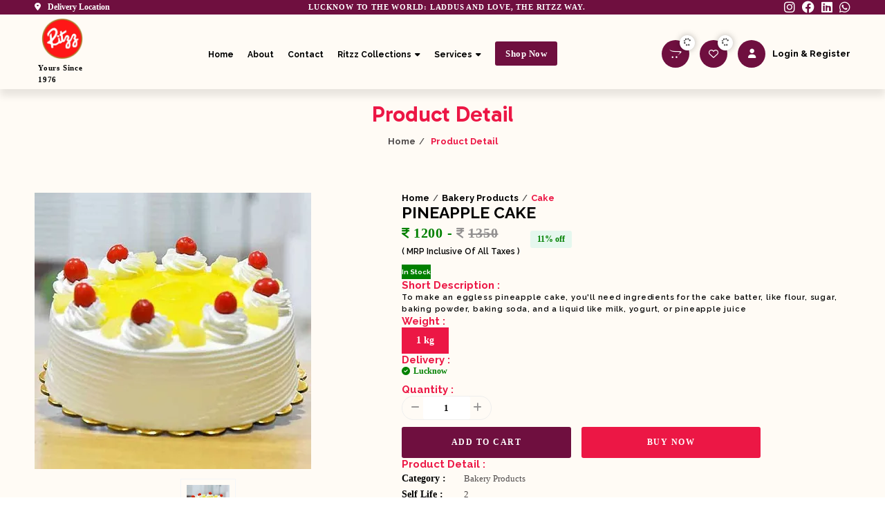

--- FILE ---
content_type: text/html; charset=UTF-8
request_url: https://www.ritzz.in/product-detail/130
body_size: 21321
content:
<!DOCTYPE html>
<html lang="en">
<head>
    <meta charset="UTF-8">
    <meta http-equiv="X-UA-Compatible" content="IE=edge">
    <meta name="viewport" content="width=device-width, initial-scale=1.0">
    <title>Ritzz: PINEAPPLE CAKE</title>
    <meta name="description" content="">
	<meta name="keywords" content="">
    <link rel="icon" href="https://ritzz.in/images/icon/logo.png" type="image/icon" sizes="20x20">
<link rel="stylesheet" href="https://ritzz.in/css/slick.min.css">
<link rel="stylesheet" href="https://ritzz.in/css/xzoom.min.css">
<link rel="stylesheet" href="https://ritzz.in/css/reset.css">
<link rel="stylesheet" href="https://ritzz.in/css/style.css">
<link rel="stylesheet" href="https://cdnjs.cloudflare.com/ajax/libs/toastr.js/latest/toastr.min.css" />
<style>.wishlist_message{position: absolute;display: none;top: 65px;width: 100%;background-color: #ecfbf2;color: green;display: inline-block;font-size: 10px;text-align: center;line-height: 21px;font-weight: 700;padding-inline: 10px;}.product-items .wish-icon{scale:1}.d-none{ display:none;}
.delete-address {
    position: absolute;
    top: -10px;
    right: 0px;
    background-color: red;
    color: #fff !important;
    font-size: 10px;
    line-height: 20px;
    padding-inline: 10px;
    border-radius: 3px;
    font-weight: 700;
}
.delete-address:hover{background-color: #e94646;}
.show_tax{ font-size:11px;color: #999;}
.border-color-red{ border-color:red}</style></head>
<body>
    
    <div class="product-summary-modal relative">
        <!--<span class="close" id="close"><i class="fa-solid fa-xmark"></i></span>-->
        
    <!-- <div class="product-summary-modal"> -->
        <form action="">
                        <div class="cart-summary">
                <div class="heading pt-15 pl-20 pr-20">
                    <h4>Shopping Cart (0)<span class="close" id="close"><i class="fa-solid fa-xmark"></i></span></h4>
                </div>
                                                    <div class="flex-row justify-content-center">
                        <img src="https://ritzz.in/images/icon/empty-cart.png"> 
                    </div>
                    <p class="text-center mt-20">Your Cart is Empty !</p>
                                <div class="price-section  plr-20 plr-20-mobile" id="ifCartHasItems">
                                        <div class="design ptb-15">
                                                <a href="https://ritzz.in/shop" class="forshop btn btn-fourth mt-15"><i class="fa-solid fa-cart-shopping pr-10"></i>Continue Shopping</a>
                    </div>
                </div>
            </div>
        </form>
    <!-- </div> -->
    
    <!-- topbar-section  -->    </div>
            <div class="login-form-model">
            <span class="close" id="close-form"><i class="fa-solid fa-xmark"></i></span>
            <div class="form-section text-center pb-20" id="otp-login-form">
                <div class="design ptb-15" style="background-image: url('https://ritzz.in/images/banner/lucknow.png');">
                    <h3 class="font-family-gabarito">Satisfy Your Sweet Tooth with Just a Click!</h3>
                </div>
                
                <form action="https://ritzz.in/Home/send_otp" name="login_form" method="post"
                    class="ptb-10 plr-15 pd-1">
                            <h4 class="ptb-20 color-choco">Login & Register</h4>
                        <img src="https://ritzz.in/images/icon/login.gif" alt="">
                    <p class="ptb-10">Add your phone number. We'll send you a verification code so we
                        know you're real.
                    </p>
                    <div class="form-group">
                        <input type="text" name="mobile" maxlength="10" minlength="10" class="form-control" autofocus
                            placeholder="Enter Mobile No" required>
                            
                        <button type="submit" class="btn btn-primary mt-10">
                            Send OTP
                        </button>
                        <lottie-player class="lottie-Otp" src="./lottie/submitOtp.json" background="transparent"
                            speed="1" loop autoplay></lottie-player>
                        <div class="input-icon-2 flex-row align-items-center pl-5">
                            <h6 class="pl-5 font-family">+91 -</h6>
                        </div>
                    </div>
                    <label class="checkbox">
                        <input type="checkbox" class="common_selector color" name="privacy" value="1">
                        <span class="checkmark">
                        </span>
                        By providing my phone number, I hereby agree and accept the <a href="terms-condition.php"
                            class="color-choco">Terms of
                            Service</a> and <a href="https://ritzz.in/privacy-policy" class="color-choco">Privacy Policy</a> in use of
                        the Ritzz.
                    </label>
                </form>
                <form action="https://ritzz.in/Home/login" name="otp_verifyform" method="post" class="ptb-10 plr-15"
                    style="display: none;">
                    <input type="hidden" name="mobile">  
                    <img src="images/icon/otp.gif" alt="">
                    <h5>OTP Verification</h5>
                    <p class="pt-5 pb-10 color-green otp_message"></p>
                    <div class="form-group flex-row justify-content-between">
                        <input type="hidden" name="mobile" maxlength="10" class="form-control" required>
                        <input type="text" name="otp[]" id="otp-form-control-first" class="otp-form-control" autofocus maxlength="1">
                        <input type="text" name="otp[]" class="otp-form-control" autofocus maxlength="1">
                        <input type="text" name="otp[]" class="otp-form-control" autofocus maxlength="1">
                        <input type="text" name="otp[]" class="otp-form-control" autofocus maxlength="1">
                        <input type="text" name="otp[]" class="otp-form-control" autofocus maxlength="1">
                        <input type="text" name="otp[]" class="otp-form-control" autofocus maxlength="1">
                        <input type="hidden" name="redirect_url" value="https://ritzz.in/product-detail/130">
                    </div>
                
                    <button type="submit" class="btn btn-primary mtb-10 btn-block">Verify & Proceed</button>
                                <!--<p class="pt-15 color-gray">Didn't receive OTP code?</p>-->
                                
                    <h6 class="purple-color pb-10 pt-5">
                        <p id="counter" href="#" class="green-color pb-10">Get OTP again in <span>60</span> seconds</p>
                                    
                        <a href="#" class="green-color d-none mb-10" id="resend_code">Resend Code</a>
                        <p class="green-color mb-10 success_message"></p>
                        <p class="green-color mb-10 error_message"></p>
                    </h6>
                </form>
            </div>
        </div>
        <div class="find-product-popup">
        <div class="font-product-content text-center pb-25" style="background-image: url(images/banner/lucknow.png);">
            <span class="close"><i class="fa-solid fa-circle-xmark"></i></span>
            <video src="https://ritzz.in/images/icon/animation_lniqp4ao.mp4" autoplay loop></video>
            <div class="all-center plr-20-mobile">
                <div class="form">
                    <h4 class="pb-20 font-weight-700">Select Your Location</h4>
                    <form action="https://ritzz.in/Home/location" method="POST" name="location_form">
                        <div class="flex-row justify-content-between align-items-center">
                            <label class="col-3 radio">
                                <input type="radio" name="location_type"  value="lucknow">Lucknow
                                <span class="checkmark"></span>
                            </label>
                            <label class="col-3 radio">
                                <input type="radio" name="location_type"  value="panindia">PAN India
                                <span class="checkmark"></span>
                            </label>
                            <label class="col-3 radio">
                                <input type="radio" name="location_type"  value="international">International
                                <span class="checkmark"></span>
                            </label>
                        </div>
                        <div class="form-group ptb-15">
                            <input type="text" class="form-control" placeholder="Enter your pincode"
                                maxlength="6" minlength="6" name="pincode" value="">
                            <p><img src="https://ritzz.in/images/icon/search.png" alt=""></p>
                            <button type="submit" class="btn btn-primary">Check Availability</button>
                        </div>
                                                <input type="hidden" name="current_url" value="https://www.ritzz.in/product-detail/130">
                        
                        <div id="message" class="text-white plr-15 color-bg-red mb-5">
                        </div>
                    </form>
                                    </div>
            </div>
        </div>
    </div>
	<!-- topbar-section  -->

    <div class="topbar-section text-white ptb-10">
        <div class="container">
            <div class="flex-row justify-content-between align-items-center ">
                <span class="font-12 font-family cursor-pointer open-popup"><i class="fa-solid fa-location-dot pr-10"></i>Delivery Location</span>
                <p class="text-white font-family font-11">Lucknow to the World: Laddus and Love, The Ritzz Way.</p>
                <ul class="flex-row">
                    <li class="pr-10 font-18"><a href="https://www.instagram.com/ritzzcontinentalcorner/" title="Instagram" target="_blank"><i class="fa-brands fa-instagram text-white"></i></a></li>
                    <li class="pr-10 font-18"><a href="https://www.facebook.com/RitzzContinentalCorner/" title="Facebook" target="_blank"><i class="fa-brands fa-facebook text-white"></i></a></li>
                    <li class="pr-10 font-18"><a href="https://www.linkedin.com/in/ritzz-continental-corner/" title="Linkedin" target="_blank"><i class="fa-brands fa-linkedin text-white"></i></a></li>
                    <li class="desktop-view font-18"><a href="https://web.whatsapp.com/send/?phone=918896388208&text=I%20have%20Visited%20Your%20Website%20And%20I%20Have%20Some%20Query%20So%20Can%20You%20Please%20Contact Me." title="Whatsapp"><i class="fa-brands fa-whatsapp text-white"></i></a></li>
                </ul>
            </div>
        </div>
    </div>

    <!-- topbar-section  -->    <!-- header-section  -->
<div class="header-section pt-5">
        <div class="container">
            <div class="flex-row justify-content-between align-items-center justify-content-tablet">
                <div class="logo ">
                    <a href="https://ritzz.in/" class="pl-10" ><img src="https://ritzz.in/images/icon/logo.png" alt=""
                            title=""></a>
                   <p class="pb-5 font-11 font-weight-600 font-family pl-5">Yours Since 1976</p>
                </div>
                <div class="navbar">
                    <ul class="flex-row align-items-center d-flex-tablet">
                        <li><a href="https://ritzz.in/">Home</a></li>
                        <li><a href="https://ritzz.in/about">About</a></li>
                        <li><a href="https://ritzz.in/customer-support">Contact</a></li>
                        
                        <li><a href="#">Ritzz Collections<i class="fa-solid fa-caret-down pl-5"></i></a>
                            <div class="mega-menu flex-row ptb-15 plr-20 align-items-center">
                                <div class="content">
                                    <h3 class=" font-family">Explore Ritzz Collection</h3>
                                    <p class="ptb-10">
                                        "Savor the exquisite delights of Ritzz's Sweet Collection, where every indulgence is a journey into blissful perfection."
                                    </p>
                                </div>
                                <ul class="items flex-row align-items-center">
                                                                            <li class="col-6 text-center">
                                        
                                            <a href="https://ritzz.in/shop/?minimum_price=200&maximum_price=5000&collection_id[]=2"><img
                                                    src="https://admin.ritzz.in/uploads/collection/65c30e6be49degift1700512039.png" alt=""
                                                    class="img">
                                                <h5 class="pt-10 font-weight-700">Gift Collections</h5>
                                            </a>
                                        </li>
                                                                            <li class="col-6 text-center">
                                        
                                            <a href="https://ritzz.in/shop/?minimum_price=200&maximum_price=5000&collection_id[]=3"><img
                                                    src="https://admin.ritzz.in/uploads/collection/65c30ea362ff4chhenasweet1700512136.png" alt=""
                                                    class="img">
                                                <h5 class="pt-10 font-weight-700">Chenna Sweets</h5>
                                            </a>
                                        </li>
                                                                            <li class="col-6 text-center">
                                        
                                            <a href="https://ritzz.in/shop/?minimum_price=200&maximum_price=5000&collection_id[]=4"><img
                                                    src="https://admin.ritzz.in/uploads/collection/65c30ebbe2e96gheesweets1700512142.png" alt=""
                                                    class="img">
                                                <h5 class="pt-10 font-weight-700">Ghee Sweets</h5>
                                            </a>
                                        </li>
                                                                            <li class="col-6 text-center">
                                        
                                            <a href="https://ritzz.in/shop/?minimum_price=200&maximum_price=5000&collection_id[]=5"><img
                                                    src="https://admin.ritzz.in/uploads/collection/65c30ecea7e39khoyasweet1700512151.png" alt=""
                                                    class="img">
                                                <h5 class="pt-10 font-weight-700">Khoya Sweets</h5>
                                            </a>
                                        </li>
                                                                            <li class="col-6 text-center">
                                        
                                            <a href="https://ritzz.in/shop/?minimum_price=200&maximum_price=5000&collection_id[]=6"><img
                                                    src="https://admin.ritzz.in/uploads/collection/65c30ee59c9famewasweets1700512156.png" alt=""
                                                    class="img">
                                                <h5 class="pt-10 font-weight-700">Mewa Sweets</h5>
                                            </a>
                                        </li>
                                                                            <li class="col-6 text-center">
                                        
                                            <a href="https://ritzz.in/shop/?minimum_price=200&maximum_price=5000&collection_id[]=7"><img
                                                    src="https://admin.ritzz.in/uploads/collection/65c30eff8f8c7seasonal1700512161.png" alt=""
                                                    class="img">
                                                <h5 class="pt-10 font-weight-700">Seasonal</h5>
                                            </a>
                                        </li>
                                                                            <li class="col-6 text-center">
                                        
                                            <a href="https://ritzz.in/shop/?minimum_price=200&maximum_price=5000&collection_id[]=9"><img
                                                    src="https://admin.ritzz.in/uploads/collection/6864b98b30c66360_f_534962901_agnpq8zqkgu7xmuuuw2r0jygcad1opva.jpg" alt=""
                                                    class="img">
                                                <h5 class="pt-10 font-weight-700">Breakfast</h5>
                                            </a>
                                        </li>
                                                                            <li class="col-6 text-center">
                                        
                                            <a href="https://ritzz.in/shop/?minimum_price=200&maximum_price=5000&collection_id[]=10"><img
                                                    src="https://admin.ritzz.in/uploads/collection/686a07113ee19h96ffwcmrer7uqkrve9q.avif" alt=""
                                                    class="img">
                                                <h5 class="pt-10 font-weight-700">BAKERS</h5>
                                            </a>
                                        </li>
                                                                            <li class="col-6 text-center">
                                        
                                            <a href="https://ritzz.in/shop/?minimum_price=200&maximum_price=5000&collection_id[]=11"><img
                                                    src="https://admin.ritzz.in/uploads/collection/686d45ccdd660namkeen.webp" alt=""
                                                    class="img">
                                                <h5 class="pt-10 font-weight-700">NAMKEENS</h5>
                                            </a>
                                        </li>
                                                                         
                                </ul>
                                
                            </div>
                        </li>
                        <li><a href="#">Services<i class="fa-solid fa-caret-down pl-5"></i></a>
                            <div class="mega-menu flex-row ptb-15 plr-20 align-items-center">

                                <div class="content">
                                    <h3 class=" font-family">Explore Ritzz Services</h3>
                                    <p class="ptb-10">
                                        Indulge in exquisite culinary delights with Ritzz Services – your one-stop destination for catering, bakery, and cakery excellence. Elevate your celebrations with our delectable offerings and impeccable service.
                                    </p>
                                </div>
                                <ul class="items flex-row align-items-center">
                                    <li class="col-5 text-center cursor-pointer">
                                        <a href="https://ritzz.in/catering"><img src="https://ritzz.in/images/services/catering.jpg" alt="" class="img">
                                            <h5 class="pt-10 font-weight-700 font-13">Catering & Corporate Events</h5>
                                        </a>
                                    </li>
                                    <li class="col-5 text-center cursor-pointer">
                                        <a href="https://ritzz.in/wedding-giveaways"><img src="https://ritzz.in/images/dummy/wedding.jpg" alt="" class="img">
                                            <h5 class="pt-10 font-weight-700 font-13">Wedding Giveaways </h5>
                                        </a>
                                    </li>
                                    <li class="col-5 text-center cursor-pointer">
                                        <a href="https://ritzz.in/seasonal"><img src="https://ritzz.in/images/services/season.png" alt="" class="img">
                                            <h5 class="pt-10 font-weight-700 font-13">Restaurants & Banquet</h5>
                                        </a>
                                    </li>
                                    
                                    <li class="col-5 text-center cursor-pointer">
                                        <a href="https://ritzz.in/bakers"><img src="https://ritzz.in/images/services/ritzz-bakers.png" alt="" class="img">
                                            <h5 class="pt-10 font-weight-700 font-13">Bakery & Pastry</h5>
                                        </a>
                                    </li>
                                    <li class="col-5 text-center cursor-pointer">
                                        <a href="https://ritzz.in/restaurant-list"><img src="https://ritzz.in/images/dummy/restaurant.jpg" alt="" class="img">
                                            <h5 class="pt-10 font-weight-700 font-13">Restaurant List</h5>
                                        </a>
                                    </li>
                                </ul>
                            </div>
                        </li>
                        <li><a href="https://ritzz.in/shop" class="btn btn-primary plr-15 border-3"
                                id="open">Shop Now</a></li>

                    </ul>
                </div>
                <!--<div class="search-form relative">-->
                <!--    <form action="" method="post">-->
                <!--        <input type="search" class="search-input" placeholder="Search Your Taste...">-->
                <!--        <button type="submit" class="search-btn"><img src="images/icon/search.png"-->
                <!--                alt=""></button>-->
                <!--    </form>-->
                <!--</div>-->
                <div class="site-links relative">
                    <ul class="flex-row">    
                        <li class="site-icon mr-15 open_cart" id="view-cart"><a href="javascript:void(0)"><i
                                    class="fa-brands fa-opencart"></i></a>
                            <span class="bubble" id="count_cart"><i class="fa fa-spinner fa-spin"></i></span>
                        </li>
                        <li class="site-icon mr-15"><a href="https://ritzz.in/wishlist"><i
                                    class="fa-regular fa-heart"></i></a>
                            <span class="bubble" id="count_wishlist"><i class="fa fa-spinner fa-spin"></i></span>
                        </li>

                            <li>
                                
                                    <div class="flex-row align-items-center">
                                        
                                        <div class="content">
                                                                                            <a class="font-13 font-weight-700 login_popup" href="#"><i class="fa-solid site-icon text-white fa-user"></i><sapn class="ml-10 hide_mobile">Login & Register</span></a>
                                            
                                        </div>
                                    </div>
                                
                            </li>
                    </ul>
                </div>
            </div>
        </div>
    </div>


    <!-- header-section  -->    
    
	<div class="common-section relative section">
        <div class="container">
            <div class="content text-center">
                <h2 class="font-weight-600 color-rose">Product Detail</h2>
                <div class="breadcrumbs pt-10">
                    <ul>
                        <li><a href="https://ritzz.in/" class="gray-color">Home</a></li>
                        <li><a href="#" class="color-rose">Product Detail</a></li>
                    </ul>
                </div>
            </div>
        </div>
    </div>
	<div class="product-detail-section section">
        <div class="container">
            <pre></pre>
            <!-- <form action="" id="" method="POST" name=""> -->
                <div class="flex-row">
                    <div class="left">
                        <div class="xzoom_container">
                            <img src="https://admin.ritzz.in/uploads/product/130/686c8dc5e1be6225_86_225.webp" alt="" class="xzoom" xoriginal="https://admin.ritzz.in/uploads/product/130/686c8dc5e1be6225_86_225.webp">
                            <div class="xzoom-thumbs">
                                                                    <a href="https://admin.ritzz.in/uploads/product/130/686c8dc5e1be6225_86_225.webp">
                                        <img src="https://admin.ritzz.in/uploads/product/130/686c8dc5e1be6225_86_225.webp" alt="" class="xzoom-gallery xactive" width="80" xpreview="https://admin.ritzz.in/uploads/product/130/686c8dc5e1be6225_86_225.webp">
                                    </a>
                                                            </div>
                        </div>
                    </div>
                    <div class="right">
                        <div class="breadcrumbs ">
                            <ul class="flex-row">
                                <li><a href="https://ritzz.in/" class="color-gray">Home</a></li>
                                <li><a href="#">Bakery Products</a></li>
                                <li><a href="#" class="color-rose">Cake</a>
                                </li>
                            </ul>
                        </div>
                        <div class="product-name ptb-10">
                            <h3 class="font-weight-700">PINEAPPLE CAKE</h3>
                        </div>
                       
                        <div class="flex-row align-items-center pb-10 price_content">
                            <div class="content">
        <p class="font-family font-20 color-green"><i class="fa-solid font-18 fa-indian-rupee-sign pr-5"></i>1200 - <s class="gray-color-1"><i class="fa-solid font-18 fa-indian-rupee-sign pr-5"></i>1350</s>
    </p>
    <span class="font-12">( MRP Inclusive Of All Taxes )</span>
</div>
<span class="ml-15 font-family off">11% off</span>                                                    </div>
                        <span class="stock-2 plr-5 color-bg-green">In Stock</span>
                                                    <div class="short-desc">
                                <h5 class="ptb-10 font-weight-700 color-rose">Short Description :</h5>
                                <p>To make an eggless pineapple cake, you'll need ingredients for the cake batter, like flour, sugar, baking powder, baking soda, and a liquid like milk, yogurt, or pineapple juice                                </p>
                            </div>
                                                <div class="attributes">
                            <h5 class="ptb-10 font-weight-700 color-rose">Weight :</h5>
                            <ul class="flex-row">
                                                                    <li class="pr-5 variant-picker">
                                        <input checked type="radio" value="250" name="variant" id="picker-250" class="select_variant">
                                        <label for="picker-250" class="relative font-family">1 kg</label>
                                    </li>
                                                                
                            </ul>
                        </div>
                        <div class="pincode-checker">
                            <h5 class="ptb-10 font-weight-700 color-rose">Delivery :</h5>
                                                            <div class="flex-row mb-10">
                                                                                <h6 class="font-family text-capitalize pr-10" style="text-transform: capitalize;"> <i class="fa-solid fa-check-circle color-green pr-5"></i><span class="color-green">lucknow</span></h6>
                                                                        </div>
                                                        <!--<div class="delivery-message">-->
                            <!--    <h6 class="font-family pt-10 toggle success"> <i class="fa-solid fa-check-circle color-green pr-5"></i> Delivery is available for the pincode: <span class="color-green"></span></h6>-->
                            <!--    <h6 class="font-family pt-10 color-red toggle faild"> <i class="fa-solid fa-circle-xmark pr-5"></i> Sorry! delivery not available at this pincode: <span class="color-red"></span></h6>-->
                            <!--    <h6 class="ptb-10">Note:</h6>-->
                            <!--    <ul class="pl-10">-->
                            <!--        <li class="font-family color-green font-12">Delivery charges (For Local): <i class="fa-solid fa-indian-rupee-sign pr-5 font-10"></i>75.00 </li>-->
                            <!--        <li class="font-family color-green font-12 ptb-5">Delivery charges (For Pan India): <i class="fa-solid fa-indian-rupee-sign pr-5 font-10"></i>500.00/Kg. </li>-->
                            <!--        <li class="font-family color-green font-12">Delivery charges (For International): <i class="fa-solid fa-indian-rupee-sign pr-5 font-10"></i>5000.00/Kg. </li>-->
                            <!--    </ul>-->
                            <!--</div>-->
                        </div>
                        <div class="quantity-increase ">
                            <h5 class="ptb-10 font-weight-700 color-rose">Quantity :</h5>
                            <div class="quantity">
                                <button type="submit" class="icon-qty absolute-1 decrement-btn"><i class="fa-solid fa-minus"></i></button>
                                <input type="text" name="quantity" value="1" class="form-control input-qty">
                                <button type="submit" class="icon-qty-2  absolute-2 increment-btn"><i class="fa-solid fa-plus"></i></button>
                            </div>
                        </div>
                        <div class="flex-row add-button pt-10">
                                                            <button type="button" data="250" class="btn btn-primary login_popup">ADD TO CART</button>
                                <a href="#" class="btn btn-seven login_popup" data="250" style="width: 40%;">BUY NOW</a>
                                                        
                        </div>
                        <div class="table">
                            <h5 class="ptb-10 font-weight-700 color-rose">Product Detail :</h5>
                            <table>
                                <tbody>
                                    </tbody></table><table>
                                        <tbody><tr>
                                            <th>Category :</th>
                                            <td>Bakery Products</td>
                                        </tr>
                                        <!-- <tr>
                                            <th>Sub Category :</th>
                                            <td>Cake</td>
                                        </tr> -->
                                        <tr>
                                            <th>Self Life :</th>
                                            <td>
                                                2 
                                            </td>
                                        </tr>

                                    </tbody></table>
                                
                            
                        </div>


                    </div>
                </div>
            <!-- </form> -->
            
            <div class="content pt-10">
                <h4 class="ptb-10 font-weight-700 color-rose">Full Description :</h4>
                <div class="short-desc">
                    <h5 class="ptb-10 font-weight-700 color-rose">Origin</h5>
                    <p>
                        The sweet traces its roots to early 19th century, and the Thakur family who migrated to Dharwad in
                        Karnataka from Unnao in UP due to an outbreak of plague. The pedas were made from rich milk of the
                        Dharwadi buffalo. Over the years, the peda gained much popularity even outside the state. With its
                        trademark coffee brown hue, the delicacy is much prized for its delicate caramelized sweetness.
                    </p>
                </div>
                <div class="short-desc">
                    <h5 class="ptb-10 font-weight-700 color-rose">Taste &amp; Occasion</h5>
                    <p>
                        The mildly sweetened peda pairs perfectly with masala chai or coffee. The melt-in-mouth, rich milky
                        sweetmeat is also an energizing dessert and may be eaten as a pick-me-up. The Anand Sweets Dharwad
                        Peda is made from fresh milk of the highest quality, using strictly hygienic methods. Gift or stock
                        in the house for an everyday sweet
                    </p>
                </div>
                <div class="short-desc">
                    <h5 class="ptb-10 font-weight-700 color-rose">Shelf-life &amp; Storage</h5>
                    <p>
                        Packaged in gold and maroon boxes with the brand’s trademark designs, the pedas are made of milk
                        thickened over a slow-fire, and best eaten within 15 days of packaging. Store in an airtight
                        container.
                    </p>
                </div>
                <div class="short-desc">
                    <h5 class="ptb-10 font-weight-700 color-rose">Ingredients</h5>
                    <p>
                        Milk, Sugar and Ghee.
                    </p>
                </div>
            </div>

        </div>
    </div>
	<div class="related-product pb-30 section">
        <div class="container">
            <div class="heading ">
                <p class="common-font-heading">Related Products</p>
                <h2 class="pb-20">Divine Delights: Sweet Sensations</h2>
            </div>
            <div class="related-slider">
                                                  
                    <div class="product-items product-items195 category-product-four">
                            <div class="product-img">
                                <a href="https://ritzz.in/product-detail/195"><img loading="lazy" 
                                        src="https://admin.ritzz.in/uploads/product/195/686de4390a700butterscotchcookies.jpg" alt=""></a>
                            </div>
                            <div class="product-content text-center">
                                <h5 class="pt-10 font-18">BUTTER SCOTCH BISCUIT 300G</h5>
                                <h6 class="ptb-5 font-weight-700 font-family">Category :
                                    <span>Bakery Products</span>
                                </h6>
                                <p class="font-family font-15 pb-10"><i
                                    class="fa-solid font-13 fa-indian-rupee-sign pr-5"></i>250 - <s><i
                                    class="fa-solid font-13 fa-indian-rupee-sign pr-5"></i>275</s>
                                </p>
                                                                                                    <div class="flex-row align-items-center">
                                                                                    <a href="https://ritzz.in/User/add_to_cart/195" class="btn btn-primary add_to_cart" data="234"><span> ADD TO CART</span></a>
                                                                            </div>
                                                            </div>
                                                                                    

                            <div class="wishlist_message"></div>
                                                                <a href="https://ritzz.in/User/add_to_wishlist/195"
                                        class="wish-icon add_to_wishlist" data1="195" data="234">
                                                                            <i class="fa-regular fa-heart"></i>
                                                
                                </a>
                                                </div>
                                                                     
                    <div class="product-items product-items194 category-product-four">
                            <div class="product-img">
                                <a href="https://ritzz.in/product-detail/194"><img loading="lazy" 
                                        src="https://admin.ritzz.in/uploads/product/194/686de2e1b38femarble-cookies.png" alt=""></a>
                            </div>
                            <div class="product-content text-center">
                                <h5 class="pt-10 font-18">MARBLE BISCUIT 300gr</h5>
                                <h6 class="ptb-5 font-weight-700 font-family">Category :
                                    <span>Bakery Products</span>
                                </h6>
                                <p class="font-family font-15 pb-10"><i
                                    class="fa-solid font-13 fa-indian-rupee-sign pr-5"></i>258 - <s><i
                                    class="fa-solid font-13 fa-indian-rupee-sign pr-5"></i>288</s>
                                </p>
                                                                                                    <div class="flex-row align-items-center">
                                                                                    <a href="https://ritzz.in/User/add_to_cart/194" class="btn btn-primary add_to_cart" data="363"><span> ADD TO CART</span></a>
                                                                            </div>
                                                            </div>
                                                        <span class="offer plr-5 font-family">9% Off</span>                            

                            <div class="wishlist_message"></div>
                                                                <a href="https://ritzz.in/User/add_to_wishlist/194"
                                        class="wish-icon add_to_wishlist" data1="194" data="363">
                                                                            <i class="fa-regular fa-heart"></i>
                                                
                                </a>
                                                </div>
                                                                     
                    <div class="product-items product-items193 category-product-four">
                            <div class="product-img">
                                <a href="https://ritzz.in/product-detail/193"><img loading="lazy" 
                                        src="https://admin.ritzz.in/uploads/product/193/686de25277163badam-coconut-biscuit-1000x1000.jpg" alt=""></a>
                            </div>
                            <div class="product-content text-center">
                                <h5 class="pt-10 font-18">SPL COCONUT BADAM 300G</h5>
                                <h6 class="ptb-5 font-weight-700 font-family">Category :
                                    <span>Bakery Products</span>
                                </h6>
                                <p class="font-family font-15 pb-10"><i
                                    class="fa-solid font-13 fa-indian-rupee-sign pr-5"></i>265 - <s><i
                                    class="fa-solid font-13 fa-indian-rupee-sign pr-5"></i>295</s>
                                </p>
                                                                                                    <div class="flex-row align-items-center">
                                                                                    <a href="https://ritzz.in/User/add_to_cart/193" class="btn btn-primary add_to_cart" data="362"><span> ADD TO CART</span></a>
                                                                            </div>
                                                            </div>
                                                        <span class="offer plr-5 font-family">9% Off</span>                            

                            <div class="wishlist_message"></div>
                                                                <a href="https://ritzz.in/User/add_to_wishlist/193"
                                        class="wish-icon add_to_wishlist" data1="193" data="362">
                                                                            <i class="fa-regular fa-heart"></i>
                                                
                                </a>
                                                </div>
                                                                     
                    <div class="product-items product-items192 category-product-four">
                            <div class="product-img">
                                <a href="https://ritzz.in/product-detail/192"><img loading="lazy" 
                                        src="https://admin.ritzz.in/uploads/product/192/686de1c041f21dsc04920.jpg" alt=""></a>
                            </div>
                            <div class="product-content text-center">
                                <h5 class="pt-10 font-18">MIX DRY FRUITS BISCUIT 300gr</h5>
                                <h6 class="ptb-5 font-weight-700 font-family">Category :
                                    <span>Bakery Products</span>
                                </h6>
                                <p class="font-family font-15 pb-10"><i
                                    class="fa-solid font-13 fa-indian-rupee-sign pr-5"></i>279 - <s><i
                                    class="fa-solid font-13 fa-indian-rupee-sign pr-5"></i>299</s>
                                </p>
                                                                                                    <div class="flex-row align-items-center">
                                                                                    <a href="https://ritzz.in/User/add_to_cart/192" class="btn btn-primary add_to_cart" data="361"><span> ADD TO CART</span></a>
                                                                            </div>
                                                            </div>
                                                        <span class="offer plr-5 font-family">9% Off</span>                            

                            <div class="wishlist_message"></div>
                                                                <a href="https://ritzz.in/User/add_to_wishlist/192"
                                        class="wish-icon add_to_wishlist" data1="192" data="361">
                                                                            <i class="fa-regular fa-heart"></i>
                                                
                                </a>
                                                </div>
                                                                     
                    <div class="product-items product-items191 category-product-four">
                            <div class="product-img">
                                <a href="https://ritzz.in/product-detail/191"><img loading="lazy" 
                                        src="https://admin.ritzz.in/uploads/product/191/686de0f7771bddesigheeattabiscuit_fd02c175-d4b9-4a7b-9d2c-be545f2f8eee_300x.avif" alt=""></a>
                            </div>
                            <div class="product-content text-center">
                                <h5 class="pt-10 font-18">SUGAR FREE ATTA BISCUIT 300gr</h5>
                                <h6 class="ptb-5 font-weight-700 font-family">Category :
                                    <span>Bakery Products</span>
                                </h6>
                                <p class="font-family font-15 pb-10"><i
                                    class="fa-solid font-13 fa-indian-rupee-sign pr-5"></i>289 - <s><i
                                    class="fa-solid font-13 fa-indian-rupee-sign pr-5"></i>299</s>
                                </p>
                                                                                                    <div class="flex-row align-items-center">
                                                                                    <a href="https://ritzz.in/User/add_to_cart/191" class="btn btn-primary add_to_cart" data="360"><span> ADD TO CART</span></a>
                                                                            </div>
                                                            </div>
                                                        <span class="offer plr-5 font-family">9% Off</span>                            

                            <div class="wishlist_message"></div>
                                                                <a href="https://ritzz.in/User/add_to_wishlist/191"
                                        class="wish-icon add_to_wishlist" data1="191" data="360">
                                                                            <i class="fa-regular fa-heart"></i>
                                                
                                </a>
                                                </div>
                                                                     
                    <div class="product-items product-items190 category-product-four">
                            <div class="product-img">
                                <a href="https://ritzz.in/product-detail/190"><img loading="lazy" 
                                        src="https://admin.ritzz.in/uploads/product/190/686ddfa2548ffsalt-cookies-2-600x600.jpg" alt=""></a>
                            </div>
                            <div class="product-content text-center">
                                <h5 class="pt-10 font-18">BUTTER SALTES 300g</h5>
                                <h6 class="ptb-5 font-weight-700 font-family">Category :
                                    <span>Bakery Products</span>
                                </h6>
                                <p class="font-family font-15 pb-10"><i
                                    class="fa-solid font-13 fa-indian-rupee-sign pr-5"></i>235 - <s><i
                                    class="fa-solid font-13 fa-indian-rupee-sign pr-5"></i>260</s>
                                </p>
                                                                                                    <div class="flex-row align-items-center">
                                                                                    <a href="https://ritzz.in/User/add_to_cart/190" class="btn btn-primary add_to_cart" data="334"><span> ADD TO CART</span></a>
                                                                            </div>
                                                            </div>
                                                        <span class="offer plr-5 font-family">9% Off</span>                            

                            <div class="wishlist_message"></div>
                                                                <a href="https://ritzz.in/User/add_to_wishlist/190"
                                        class="wish-icon add_to_wishlist" data1="190" data="334">
                                                                            <i class="fa-regular fa-heart"></i>
                                                
                                </a>
                                                </div>
                                                                     
                    <div class="product-items product-items189 category-product-four">
                            <div class="product-img">
                                <a href="https://ritzz.in/product-detail/189"><img loading="lazy" 
                                        src="https://admin.ritzz.in/uploads/product/189/686ddd9c2dba6dsc05024.jpg" alt=""></a>
                            </div>
                            <div class="product-content text-center">
                                <h5 class="pt-10 font-18">PISTA NAMKEEN BISCUIT 300gr</h5>
                                <h6 class="ptb-5 font-weight-700 font-family">Category :
                                    <span>Bakery Products</span>
                                </h6>
                                <p class="font-family font-15 pb-10"><i
                                    class="fa-solid font-13 fa-indian-rupee-sign pr-5"></i>255 - <s><i
                                    class="fa-solid font-13 fa-indian-rupee-sign pr-5"></i>260</s>
                                </p>
                                                                                                    <div class="flex-row align-items-center">
                                                                                    <a href="https://ritzz.in/User/add_to_cart/189" class="btn btn-primary add_to_cart" data="237"><span> ADD TO CART</span></a>
                                                                            </div>
                                                            </div>
                                                        <span class="offer plr-5 font-family">9% Off</span>                            

                            <div class="wishlist_message"></div>
                                                                <a href="https://ritzz.in/User/add_to_wishlist/189"
                                        class="wish-icon add_to_wishlist" data1="189" data="237">
                                                                            <i class="fa-regular fa-heart"></i>
                                                
                                </a>
                                                </div>
                                                                     
                    <div class="product-items product-items188 category-product-four">
                            <div class="product-img">
                                <a href="https://ritzz.in/product-detail/188"><img loading="lazy" 
                                        src="https://admin.ritzz.in/uploads/product/188/686d7ea884cbesugar-free-keto-cookies-532468_1024x1024.webp" alt=""></a>
                            </div>
                            <div class="product-content text-center">
                                <h5 class="pt-10 font-18">CHOKAR SUGAR FREE BISCUIT 300gr</h5>
                                <h6 class="ptb-5 font-weight-700 font-family">Category :
                                    <span>Bakery Products</span>
                                </h6>
                                <p class="font-family font-15 pb-10"><i
                                    class="fa-solid font-13 fa-indian-rupee-sign pr-5"></i>277 - <s><i
                                    class="fa-solid font-13 fa-indian-rupee-sign pr-5"></i>290</s>
                                </p>
                                                                                                    <div class="flex-row align-items-center">
                                                                                    <a href="https://ritzz.in/User/add_to_cart/188" class="btn btn-primary add_to_cart" data="339"><span> ADD TO CART</span></a>
                                                                            </div>
                                                            </div>
                                                        <span class="offer plr-5 font-family">9% Off</span>                            

                            <div class="wishlist_message"></div>
                                                                <a href="https://ritzz.in/User/add_to_wishlist/188"
                                        class="wish-icon add_to_wishlist" data1="188" data="339">
                                                                            <i class="fa-regular fa-heart"></i>
                                                
                                </a>
                                                </div>
                                                                     
                    <div class="product-items product-items187 category-product-four">
                            <div class="product-img">
                                <a href="https://ritzz.in/product-detail/187"><img loading="lazy" 
                                        src="https://admin.ritzz.in/uploads/product/187/686d7dfe0ddb9fg-sugar-free-oatmeal-cookies-2.jpg" alt=""></a>
                            </div>
                            <div class="product-content text-center">
                                <h5 class="pt-10 font-18">OATMEAL SUGARFREE 300gr</h5>
                                <h6 class="ptb-5 font-weight-700 font-family">Category :
                                    <span>Bakery Products</span>
                                </h6>
                                <p class="font-family font-15 pb-10"><i
                                    class="fa-solid font-13 fa-indian-rupee-sign pr-5"></i>283 - <s><i
                                    class="fa-solid font-13 fa-indian-rupee-sign pr-5"></i>310</s>
                                </p>
                                                                                                    <div class="flex-row align-items-center">
                                                                                    <a href="https://ritzz.in/User/add_to_cart/187" class="btn btn-primary add_to_cart" data="338"><span> ADD TO CART</span></a>
                                                                            </div>
                                                            </div>
                                                        <span class="offer plr-5 font-family">9% Off</span>                            

                            <div class="wishlist_message"></div>
                                                                <a href="https://ritzz.in/User/add_to_wishlist/187"
                                        class="wish-icon add_to_wishlist" data1="187" data="338">
                                                                            <i class="fa-regular fa-heart"></i>
                                                
                                </a>
                                                </div>
                                                                     
                    <div class="product-items product-items186 category-product-four">
                            <div class="product-img">
                                <a href="https://ritzz.in/product-detail/186"><img loading="lazy" 
                                        src="https://admin.ritzz.in/uploads/product/186/686d565bbe892dsc04867.jpg" alt=""></a>
                            </div>
                            <div class="product-content text-center">
                                <h5 class="pt-10 font-18">HONEY ALMOND 300gr</h5>
                                <h6 class="ptb-5 font-weight-700 font-family">Category :
                                    <span>Bakery Products</span>
                                </h6>
                                <p class="font-family font-15 pb-10"><i
                                    class="fa-solid font-13 fa-indian-rupee-sign pr-5"></i>255 - <s><i
                                    class="fa-solid font-13 fa-indian-rupee-sign pr-5"></i>260</s>
                                </p>
                                                                                                    <div class="flex-row align-items-center">
                                                                                    <a href="https://ritzz.in/User/add_to_cart/186" class="btn btn-primary add_to_cart" data="237"><span> ADD TO CART</span></a>
                                                                            </div>
                                                            </div>
                                                        <span class="offer plr-5 font-family">9% Off</span>                            

                            <div class="wishlist_message"></div>
                                                                <a href="https://ritzz.in/User/add_to_wishlist/186"
                                        class="wish-icon add_to_wishlist" data1="186" data="237">
                                                                            <i class="fa-regular fa-heart"></i>
                                                
                                </a>
                                                </div>
                                                                     
                    <div class="product-items product-items185 category-product-four">
                            <div class="product-img">
                                <a href="https://ritzz.in/product-detail/185"><img loading="lazy" 
                                        src="https://admin.ritzz.in/uploads/product/185/686d54dca204eatta.webp" alt=""></a>
                            </div>
                            <div class="product-content text-center">
                                <h5 class="pt-10 font-18">ATTA BISCUITS 250gr</h5>
                                <h6 class="ptb-5 font-weight-700 font-family">Category :
                                    <span>Bakery Products</span>
                                </h6>
                                <p class="font-family font-15 pb-10"><i
                                    class="fa-solid font-13 fa-indian-rupee-sign pr-5"></i>190 - <s><i
                                    class="fa-solid font-13 fa-indian-rupee-sign pr-5"></i>220</s>
                                </p>
                                                                                                    <div class="flex-row align-items-center">
                                                                                    <a href="https://ritzz.in/User/add_to_cart/185" class="btn btn-primary add_to_cart" data="327"><span> ADD TO CART</span></a>
                                                                            </div>
                                                            </div>
                                                        <span class="offer plr-5 font-family">9% Off</span>                            

                            <div class="wishlist_message"></div>
                                                                <a href="https://ritzz.in/User/add_to_wishlist/185"
                                        class="wish-icon add_to_wishlist" data1="185" data="327">
                                                                            <i class="fa-regular fa-heart"></i>
                                                
                                </a>
                                                </div>
                                                                     
                    <div class="product-items product-items184 category-product-four">
                            <div class="product-img">
                                <a href="https://ritzz.in/product-detail/184"><img loading="lazy" 
                                        src="https://admin.ritzz.in/uploads/product/184/686d543dbce15dsc03336.jpg" alt=""></a>
                            </div>
                            <div class="product-content text-center">
                                <h5 class="pt-10 font-18">JEERA BUTTER BISCUIT 300GR</h5>
                                <h6 class="ptb-5 font-weight-700 font-family">Category :
                                    <span>Bakery Products</span>
                                </h6>
                                <p class="font-family font-15 pb-10"><i
                                    class="fa-solid font-13 fa-indian-rupee-sign pr-5"></i>240 - <s><i
                                    class="fa-solid font-13 fa-indian-rupee-sign pr-5"></i>260</s>
                                </p>
                                                                                                    <div class="flex-row align-items-center">
                                                                                    <a href="https://ritzz.in/User/add_to_cart/184" class="btn btn-primary add_to_cart" data="335"><span> ADD TO CART</span></a>
                                                                            </div>
                                                            </div>
                                                        <span class="offer plr-5 font-family">9% Off</span>                            

                            <div class="wishlist_message"></div>
                                                                <a href="https://ritzz.in/User/add_to_wishlist/184"
                                        class="wish-icon add_to_wishlist" data1="184" data="335">
                                                                            <i class="fa-regular fa-heart"></i>
                                                
                                </a>
                                                </div>
                                                                     
                    <div class="product-items product-items183 category-product-four">
                            <div class="product-img">
                                <a href="https://ritzz.in/product-detail/183"><img loading="lazy" 
                                        src="https://admin.ritzz.in/uploads/product/183/686d532c9b387dsc03336.jpg" alt=""></a>
                            </div>
                            <div class="product-content text-center">
                                <h5 class="pt-10 font-18">SPL AJWAIN BISCUIT 300G</h5>
                                <h6 class="ptb-5 font-weight-700 font-family">Category :
                                    <span>Bakery Products</span>
                                </h6>
                                <p class="font-family font-15 pb-10"><i
                                    class="fa-solid font-13 fa-indian-rupee-sign pr-5"></i>235 - <s><i
                                    class="fa-solid font-13 fa-indian-rupee-sign pr-5"></i>260</s>
                                </p>
                                                                                                    <div class="flex-row align-items-center">
                                                                                    <a href="https://ritzz.in/User/add_to_cart/183" class="btn btn-primary add_to_cart" data="334"><span> ADD TO CART</span></a>
                                                                            </div>
                                                            </div>
                                                        <span class="offer plr-5 font-family">9% Off</span>                            

                            <div class="wishlist_message"></div>
                                                                <a href="https://ritzz.in/User/add_to_wishlist/183"
                                        class="wish-icon add_to_wishlist" data1="183" data="334">
                                                                            <i class="fa-regular fa-heart"></i>
                                                
                                </a>
                                                </div>
                                                                     
                    <div class="product-items product-items182 category-product-four">
                            <div class="product-img">
                                <a href="https://ritzz.in/product-detail/182"><img loading="lazy" 
                                        src="https://admin.ritzz.in/uploads/product/182/686d51ccbe4a811.jpg" alt=""></a>
                            </div>
                            <div class="product-content text-center">
                                <h5 class="pt-10 font-18">NUTTY BUTTY 300G</h5>
                                <h6 class="ptb-5 font-weight-700 font-family">Category :
                                    <span>Bakery Products</span>
                                </h6>
                                <p class="font-family font-15 pb-10"><i
                                    class="fa-solid font-13 fa-indian-rupee-sign pr-5"></i>290 - <s><i
                                    class="fa-solid font-13 fa-indian-rupee-sign pr-5"></i>320</s>
                                </p>
                                                                                                    <div class="flex-row align-items-center">
                                                                                    <a href="https://ritzz.in/User/add_to_cart/182" class="btn btn-primary add_to_cart" data="333"><span> ADD TO CART</span></a>
                                                                            </div>
                                                            </div>
                                                        <span class="offer plr-5 font-family">9% Off</span>                            

                            <div class="wishlist_message"></div>
                                                                <a href="https://ritzz.in/User/add_to_wishlist/182"
                                        class="wish-icon add_to_wishlist" data1="182" data="333">
                                                                            <i class="fa-regular fa-heart"></i>
                                                
                                </a>
                                                </div>
                                                                     
                    <div class="product-items product-items181 category-product-four">
                            <div class="product-img">
                                <a href="https://ritzz.in/product-detail/181"><img loading="lazy" 
                                        src="https://admin.ritzz.in/uploads/product/181/686d51033e51105.jpg" alt=""></a>
                            </div>
                            <div class="product-content text-center">
                                <h5 class="pt-10 font-18">AJWAIN PUFF 200gr</h5>
                                <h6 class="ptb-5 font-weight-700 font-family">Category :
                                    <span>Bakery Products</span>
                                </h6>
                                <p class="font-family font-15 pb-10"><i
                                    class="fa-solid font-13 fa-indian-rupee-sign pr-5"></i>118 - <s><i
                                    class="fa-solid font-13 fa-indian-rupee-sign pr-5"></i>125</s>
                                </p>
                                                                                                    <div class="flex-row align-items-center">
                                                                                    <a href="https://ritzz.in/User/add_to_cart/181" class="btn btn-primary add_to_cart" data="332"><span> ADD TO CART</span></a>
                                                                            </div>
                                                            </div>
                                                        <span class="offer plr-5 font-family">9% Off</span>                            

                            <div class="wishlist_message"></div>
                                                                <a href="https://ritzz.in/User/add_to_wishlist/181"
                                        class="wish-icon add_to_wishlist" data1="181" data="332">
                                                                            <i class="fa-regular fa-heart"></i>
                                                
                                </a>
                                                </div>
                                                                     
                    <div class="product-items product-items180 category-product-four">
                            <div class="product-img">
                                <a href="https://ritzz.in/product-detail/180"><img loading="lazy" 
                                        src="https://admin.ritzz.in/uploads/product/180/686d50b7cc668plainpuff_0x0_webp.webp" alt=""></a>
                            </div>
                            <div class="product-content text-center">
                                <h5 class="pt-10 font-18">PLAIN PUFF 200G</h5>
                                <h6 class="ptb-5 font-weight-700 font-family">Category :
                                    <span>Bakery Products</span>
                                </h6>
                                <p class="font-family font-15 pb-10"><i
                                    class="fa-solid font-13 fa-indian-rupee-sign pr-5"></i>105 - <s><i
                                    class="fa-solid font-13 fa-indian-rupee-sign pr-5"></i>115</s>
                                </p>
                                                                                                    <div class="flex-row align-items-center">
                                                                                    <a href="https://ritzz.in/User/add_to_cart/180" class="btn btn-primary add_to_cart" data="236"><span> ADD TO CART</span></a>
                                                                            </div>
                                                            </div>
                                                        <span class="offer plr-5 font-family">9% Off</span>                            

                            <div class="wishlist_message"></div>
                                                                <a href="https://ritzz.in/User/add_to_wishlist/180"
                                        class="wish-icon add_to_wishlist" data1="180" data="236">
                                                                            <i class="fa-regular fa-heart"></i>
                                                
                                </a>
                                                </div>
                                                                     
                    <div class="product-items product-items134 category-product-four">
                            <div class="product-img">
                                <a href="https://ritzz.in/product-detail/134"><img loading="lazy" 
                                        src="https://admin.ritzz.in/uploads/product/134/686c9266641d0yummy-butterscotch-eggless-cake-4-portion_1.webp" alt=""></a>
                            </div>
                            <div class="product-content text-center">
                                <h5 class="pt-10 font-18">BUTTER SCOTCH CAKE </h5>
                                <h6 class="ptb-5 font-weight-700 font-family">Category :
                                    <span>Bakery Products</span>
                                </h6>
                                <p class="font-family font-15 pb-10"><i
                                    class="fa-solid font-13 fa-indian-rupee-sign pr-5"></i>1200 - <s><i
                                    class="fa-solid font-13 fa-indian-rupee-sign pr-5"></i>1350</s>
                                </p>
                                                                                                    <div class="flex-row align-items-center">
                                                                                    <a href="https://ritzz.in/User/add_to_cart/134" class="btn btn-primary add_to_cart" data="250"><span> ADD TO CART</span></a>
                                                                            </div>
                                                            </div>
                                                                                    

                            <div class="wishlist_message"></div>
                                                                <a href="https://ritzz.in/User/add_to_wishlist/134"
                                        class="wish-icon add_to_wishlist" data1="134" data="250">
                                                                            <i class="fa-regular fa-heart"></i>
                                                
                                </a>
                                                </div>
                                                                     
                    <div class="product-items product-items133 category-product-four">
                            <div class="product-img">
                                <a href="https://ritzz.in/product-detail/133"><img loading="lazy" 
                                        src="https://admin.ritzz.in/uploads/product/133/686c917ad9a87p-chocolate-almond-cake-2-kg--76665-m.webp" alt=""></a>
                            </div>
                            <div class="product-content text-center">
                                <h5 class="pt-10 font-18">CHOCOLATE CAKE</h5>
                                <h6 class="ptb-5 font-weight-700 font-family">Category :
                                    <span>Bakery Products</span>
                                </h6>
                                <p class="font-family font-15 pb-10"><i
                                    class="fa-solid font-13 fa-indian-rupee-sign pr-5"></i>1200 - <s><i
                                    class="fa-solid font-13 fa-indian-rupee-sign pr-5"></i>1350</s>
                                </p>
                                                                                                    <div class="flex-row align-items-center">
                                                                                    <a href="https://ritzz.in/User/add_to_cart/133" class="btn btn-primary add_to_cart" data="250"><span> ADD TO CART</span></a>
                                                                            </div>
                                                            </div>
                                                                                    

                            <div class="wishlist_message"></div>
                                                                <a href="https://ritzz.in/User/add_to_wishlist/133"
                                        class="wish-icon add_to_wishlist" data1="133" data="250">
                                                                            <i class="fa-regular fa-heart"></i>
                                                
                                </a>
                                                </div>
                                                                     
                    <div class="product-items product-items132 category-product-four">
                            <div class="product-img">
                                <a href="https://ritzz.in/product-detail/132"><img loading="lazy" 
                                        src="https://admin.ritzz.in/uploads/product/132/686c8e6f89adbimages(6).jpeg" alt=""></a>
                            </div>
                            <div class="product-content text-center">
                                <h5 class="pt-10 font-18">BLACK FOREST CAKE </h5>
                                <h6 class="ptb-5 font-weight-700 font-family">Category :
                                    <span>Bakery Products</span>
                                </h6>
                                <p class="font-family font-15 pb-10"><i
                                    class="fa-solid font-13 fa-indian-rupee-sign pr-5"></i>1200 - <s><i
                                    class="fa-solid font-13 fa-indian-rupee-sign pr-5"></i>1350</s>
                                </p>
                                                                                                    <div class="flex-row align-items-center">
                                                                                    <a href="https://ritzz.in/User/add_to_cart/132" class="btn btn-primary add_to_cart" data="250"><span> ADD TO CART</span></a>
                                                                            </div>
                                                            </div>
                                                                                    

                            <div class="wishlist_message"></div>
                                                                <a href="https://ritzz.in/User/add_to_wishlist/132"
                                        class="wish-icon add_to_wishlist" data1="132" data="250">
                                                                            <i class="fa-regular fa-heart"></i>
                                                
                                </a>
                                                </div>
                                                                     
                    <div class="product-items product-items131 category-product-four">
                            <div class="product-img">
                                <a href="https://ritzz.in/product-detail/131"><img loading="lazy" 
                                        src="https://admin.ritzz.in/uploads/product/131/686c8e1d9fc37egglessdutchtrufflecakeonekg_grande.webp" alt=""></a>
                            </div>
                            <div class="product-content text-center">
                                <h5 class="pt-10 font-18">CHOCOLATE TRUFFLE CAKE </h5>
                                <h6 class="ptb-5 font-weight-700 font-family">Category :
                                    <span>Bakery Products</span>
                                </h6>
                                <p class="font-family font-15 pb-10"><i
                                    class="fa-solid font-13 fa-indian-rupee-sign pr-5"></i>1400 - <s><i
                                    class="fa-solid font-13 fa-indian-rupee-sign pr-5"></i>1600</s>
                                </p>
                                                                                                    <div class="flex-row align-items-center">
                                                                                    <a href="https://ritzz.in/User/add_to_cart/131" class="btn btn-primary add_to_cart" data="228"><span> ADD TO CART</span></a>
                                                                            </div>
                                                            </div>
                                                                                    

                            <div class="wishlist_message"></div>
                                                                <a href="https://ritzz.in/User/add_to_wishlist/131"
                                        class="wish-icon add_to_wishlist" data1="131" data="228">
                                                                            <i class="fa-regular fa-heart"></i>
                                                
                                </a>
                                                </div>
                                                                     
                    <div class="product-items product-items130 category-product-four">
                            <div class="product-img">
                                <a href="https://ritzz.in/product-detail/130"><img loading="lazy" 
                                        src="https://admin.ritzz.in/uploads/product/130/686c8dc5e1be6225_86_225.webp" alt=""></a>
                            </div>
                            <div class="product-content text-center">
                                <h5 class="pt-10 font-18">PINEAPPLE CAKE</h5>
                                <h6 class="ptb-5 font-weight-700 font-family">Category :
                                    <span>Bakery Products</span>
                                </h6>
                                <p class="font-family font-15 pb-10"><i
                                    class="fa-solid font-13 fa-indian-rupee-sign pr-5"></i>1200 - <s><i
                                    class="fa-solid font-13 fa-indian-rupee-sign pr-5"></i>1350</s>
                                </p>
                                                                                                    <div class="flex-row align-items-center">
                                                                                    <a href="https://ritzz.in/User/add_to_cart/130" class="btn btn-primary add_to_cart" data="250"><span> ADD TO CART</span></a>
                                                                            </div>
                                                            </div>
                                                                                    

                            <div class="wishlist_message"></div>
                                                                <a href="https://ritzz.in/User/add_to_wishlist/130"
                                        class="wish-icon add_to_wishlist" data1="130" data="250">
                                                                            <i class="fa-regular fa-heart"></i>
                                                
                                </a>
                                                </div>
                                                                     
                    <div class="product-items product-items129 category-product-four">
                            <div class="product-img">
                                <a href="https://ritzz.in/product-detail/129"><img loading="lazy" 
                                        src="https://admin.ritzz.in/uploads/product/129/686c8d4f3ba67egglessblueberrycake15.webp" alt=""></a>
                            </div>
                            <div class="product-content text-center">
                                <h5 class="pt-10 font-18">BLUEBERRY CAKE 200 Gm</h5>
                                <h6 class="ptb-5 font-weight-700 font-family">Category :
                                    <span>Bakery Products</span>
                                </h6>
                                <p class="font-family font-15 pb-10"><i
                                    class="fa-solid font-13 fa-indian-rupee-sign pr-5"></i>175 - <s><i
                                    class="fa-solid font-13 fa-indian-rupee-sign pr-5"></i>175</s>
                                </p>
                                                                                                    <div class="flex-row align-items-center">
                                                                                    <a href="https://ritzz.in/User/add_to_cart/129" class="btn btn-primary add_to_cart" data="126"><span> ADD TO CART</span></a>
                                                                            </div>
                                                            </div>
                                                                                    

                            <div class="wishlist_message"></div>
                                                                <a href="https://ritzz.in/User/add_to_wishlist/129"
                                        class="wish-icon add_to_wishlist" data1="129" data="126">
                                                                            <i class="fa-regular fa-heart"></i>
                                                
                                </a>
                                                </div>
                                                                     
                    <div class="product-items product-items128 category-product-four">
                            <div class="product-img">
                                <a href="https://ritzz.in/product-detail/128"><img loading="lazy" 
                                        src="https://admin.ritzz.in/uploads/product/128/686c8c695b313images(5).jpeg" alt=""></a>
                            </div>
                            <div class="product-content text-center">
                                <h5 class="pt-10 font-18">VANILLA CHOCO CHIP CAKE 250 Gm</h5>
                                <h6 class="ptb-5 font-weight-700 font-family">Category :
                                    <span>Bakery Products</span>
                                </h6>
                                <p class="font-family font-15 pb-10"><i
                                    class="fa-solid font-13 fa-indian-rupee-sign pr-5"></i>175 - <s><i
                                    class="fa-solid font-13 fa-indian-rupee-sign pr-5"></i>175</s>
                                </p>
                                                                                                    <div class="flex-row align-items-center">
                                                                                    <a href="https://ritzz.in/User/add_to_cart/128" class="btn btn-primary add_to_cart" data="126"><span> ADD TO CART</span></a>
                                                                            </div>
                                                            </div>
                                                                                    

                            <div class="wishlist_message"></div>
                                                                <a href="https://ritzz.in/User/add_to_wishlist/128"
                                        class="wish-icon add_to_wishlist" data1="128" data="126">
                                                                            <i class="fa-regular fa-heart"></i>
                                                
                                </a>
                                                </div>
                                                                     
                    <div class="product-items product-items127 category-product-four">
                            <div class="product-img">
                                <a href="https://ritzz.in/product-detail/127"><img loading="lazy" 
                                        src="https://admin.ritzz.in/uploads/product/127/686c8aef0ea5covdduyp5qo6ttny13jhxcj4mkhkkzbkkwcrkt2yn.jpeg" alt=""></a>
                            </div>
                            <div class="product-content text-center">
                                <h5 class="pt-10 font-18">CHOCOLATE CHOCOCHIP 300 GM</h5>
                                <h6 class="ptb-5 font-weight-700 font-family">Category :
                                    <span>Bakery Products</span>
                                </h6>
                                <p class="font-family font-15 pb-10"><i
                                    class="fa-solid font-13 fa-indian-rupee-sign pr-5"></i>165 - <s><i
                                    class="fa-solid font-13 fa-indian-rupee-sign pr-5"></i>185</s>
                                </p>
                                                                                                    <div class="flex-row align-items-center">
                                                                                    <a href="https://ritzz.in/User/add_to_cart/127" class="btn btn-primary add_to_cart" data="244"><span> ADD TO CART</span></a>
                                                                            </div>
                                                            </div>
                                                        <span class="offer plr-5 font-family">9% Off</span>                            

                            <div class="wishlist_message"></div>
                                                                <a href="https://ritzz.in/User/add_to_wishlist/127"
                                        class="wish-icon add_to_wishlist" data1="127" data="244">
                                                                            <i class="fa-regular fa-heart"></i>
                                                
                                </a>
                                                </div>
                                                                     
                    <div class="product-items product-items125 category-product-four">
                            <div class="product-img">
                                <a href="https://ritzz.in/product-detail/125"><img loading="lazy" 
                                        src="https://admin.ritzz.in/uploads/product/125/686c89b945b2a6tdgbwgkjorewztjihxz0ouzv836shchxkg8xidg-150x150.jpeg" alt=""></a>
                            </div>
                            <div class="product-content text-center">
                                <h5 class="pt-10 font-18">VANILLA CAKE 250 GM</h5>
                                <h6 class="ptb-5 font-weight-700 font-family">Category :
                                    <span>Bakery Products</span>
                                </h6>
                                <p class="font-family font-15 pb-10"><i
                                    class="fa-solid font-13 fa-indian-rupee-sign pr-5"></i>165 - <s><i
                                    class="fa-solid font-13 fa-indian-rupee-sign pr-5"></i>185</s>
                                </p>
                                                                                                    <div class="flex-row align-items-center">
                                                                                    <a href="https://ritzz.in/User/add_to_cart/125" class="btn btn-primary add_to_cart" data="244"><span> ADD TO CART</span></a>
                                                                            </div>
                                                            </div>
                                                        <span class="offer plr-5 font-family">9% Off</span>                            

                            <div class="wishlist_message"></div>
                                                                <a href="https://ritzz.in/User/add_to_wishlist/125"
                                        class="wish-icon add_to_wishlist" data1="125" data="244">
                                                                            <i class="fa-regular fa-heart"></i>
                                                
                                </a>
                                                </div>
                                                                     
                    <div class="product-items product-items124 category-product-four">
                            <div class="product-img">
                                <a href="https://ritzz.in/product-detail/124"><img loading="lazy" 
                                        src="https://admin.ritzz.in/uploads/product/124/686c88ca56dc5hq720.jpg" alt=""></a>
                            </div>
                            <div class="product-content text-center">
                                <h5 class="pt-10 font-18">FRUIT CAKE 300g</h5>
                                <h6 class="ptb-5 font-weight-700 font-family">Category :
                                    <span>Bakery Products</span>
                                </h6>
                                <p class="font-family font-15 pb-10"><i
                                    class="fa-solid font-13 fa-indian-rupee-sign pr-5"></i>170 - <s><i
                                    class="fa-solid font-13 fa-indian-rupee-sign pr-5"></i>185</s>
                                </p>
                                                                                                    <div class="flex-row align-items-center">
                                                                                    <a href="https://ritzz.in/User/add_to_cart/124" class="btn btn-primary add_to_cart" data="243"><span> ADD TO CART</span></a>
                                                                            </div>
                                                            </div>
                                                        <span class="offer plr-5 font-family">9% Off</span>                            

                            <div class="wishlist_message"></div>
                                                                <a href="https://ritzz.in/User/add_to_wishlist/124"
                                        class="wish-icon add_to_wishlist" data1="124" data="243">
                                                                            <i class="fa-regular fa-heart"></i>
                                                
                                </a>
                                                </div>
                                                                     
                    <div class="product-items product-items123 category-product-four">
                            <div class="product-img">
                                <a href="https://ritzz.in/product-detail/123"><img loading="lazy" 
                                        src="https://admin.ritzz.in/uploads/product/123/6954aca79ae99cakerusk.jpg" alt=""></a>
                            </div>
                            <div class="product-content text-center">
                                <h5 class="pt-10 font-18">CAKE RUSK</h5>
                                <h6 class="ptb-5 font-weight-700 font-family">Category :
                                    <span>Bakery Products</span>
                                </h6>
                                <p class="font-family font-15 pb-10"><i
                                    class="fa-solid font-13 fa-indian-rupee-sign pr-5"></i>245 - <s><i
                                    class="fa-solid font-13 fa-indian-rupee-sign pr-5"></i>265</s>
                                </p>
                                                                                                    <div class="flex-row align-items-center">
                                                                                    <a href="https://ritzz.in/User/add_to_cart/123" class="btn btn-primary add_to_cart" data="242"><span> ADD TO CART</span></a>
                                                                            </div>
                                                            </div>
                                                        <span class="offer plr-5 font-family">9% Off</span>                            

                            <div class="wishlist_message"></div>
                                                                <a href="https://ritzz.in/User/add_to_wishlist/123"
                                        class="wish-icon add_to_wishlist" data1="123" data="242">
                                                                            <i class="fa-regular fa-heart"></i>
                                                
                                </a>
                                                </div>
                                                                     
                    <div class="product-items product-items121 category-product-four">
                            <div class="product-img">
                                <a href="https://ritzz.in/product-detail/121"><img loading="lazy" 
                                        src="https://admin.ritzz.in/uploads/product/121/686b791ee4355suji-rusk-toast-1000x1000.webp" alt=""></a>
                            </div>
                            <div class="product-content text-center">
                                <h5 class="pt-10 font-18">SUJI  RUSK 250G</h5>
                                <h6 class="ptb-5 font-weight-700 font-family">Category :
                                    <span>Bakery Products</span>
                                </h6>
                                <p class="font-family font-15 pb-10"><i
                                    class="fa-solid font-13 fa-indian-rupee-sign pr-5"></i>99 - <s><i
                                    class="fa-solid font-13 fa-indian-rupee-sign pr-5"></i>115</s>
                                </p>
                                                                                                    <div class="flex-row align-items-center">
                                                                                    <a href="https://ritzz.in/User/add_to_cart/121" class="btn btn-primary add_to_cart" data="239"><span> ADD TO CART</span></a>
                                                                            </div>
                                                            </div>
                                                        <span class="offer plr-5 font-family">9% Off</span>                            

                            <div class="wishlist_message"></div>
                                                                <a href="https://ritzz.in/User/add_to_wishlist/121"
                                        class="wish-icon add_to_wishlist" data1="121" data="239">
                                                                            <i class="fa-regular fa-heart"></i>
                                                
                                </a>
                                                </div>
                                                                     
                    <div class="product-items product-items120 category-product-four">
                            <div class="product-img">
                                <a href="https://ritzz.in/product-detail/120"><img loading="lazy" 
                                        src="https://admin.ritzz.in/uploads/product/120/686b77aa29dc14xb4q46xijphr4xkb16ewh14kym5.jpeg" alt=""></a>
                            </div>
                            <div class="product-content text-center">
                                <h5 class="pt-10 font-18">ELAICHI RUSK 250g</h5>
                                <h6 class="ptb-5 font-weight-700 font-family">Category :
                                    <span>Bakery Products</span>
                                </h6>
                                <p class="font-family font-15 pb-10"><i
                                    class="fa-solid font-13 fa-indian-rupee-sign pr-5"></i>110 - <s><i
                                    class="fa-solid font-13 fa-indian-rupee-sign pr-5"></i>120</s>
                                </p>
                                                                                                    <div class="flex-row align-items-center">
                                                                                    <a href="https://ritzz.in/User/add_to_cart/120" class="btn btn-primary add_to_cart" data="238"><span> ADD TO CART</span></a>
                                                                            </div>
                                                            </div>
                                                        <span class="offer plr-5 font-family">9% Off</span>                            

                            <div class="wishlist_message"></div>
                                                                <a href="https://ritzz.in/User/add_to_wishlist/120"
                                        class="wish-icon add_to_wishlist" data1="120" data="238">
                                                                            <i class="fa-regular fa-heart"></i>
                                                
                                </a>
                                                </div>
                                                                     
                    <div class="product-items product-items119 category-product-four">
                            <div class="product-img">
                                <a href="https://ritzz.in/product-detail/119"><img loading="lazy" 
                                        src="https://admin.ritzz.in/uploads/product/119/6954ac9160c3bfruitrusk.jpg" alt=""></a>
                            </div>
                            <div class="product-content text-center">
                                <h5 class="pt-10 font-18">FRUIT CAKE RUSK 250 Gm</h5>
                                <h6 class="ptb-5 font-weight-700 font-family">Category :
                                    <span>Bakery Products</span>
                                </h6>
                                <p class="font-family font-15 pb-10"><i
                                    class="fa-solid font-13 fa-indian-rupee-sign pr-5"></i>255 - <s><i
                                    class="fa-solid font-13 fa-indian-rupee-sign pr-5"></i>260</s>
                                </p>
                                                                                                    <div class="flex-row align-items-center">
                                                                                    <a href="https://ritzz.in/User/add_to_cart/119" class="btn btn-primary add_to_cart" data="237"><span> ADD TO CART</span></a>
                                                                            </div>
                                                            </div>
                                                        <span class="offer plr-5 font-family">9% Off</span>                            

                            <div class="wishlist_message"></div>
                                                                <a href="https://ritzz.in/User/add_to_wishlist/119"
                                        class="wish-icon add_to_wishlist" data1="119" data="237">
                                                                            <i class="fa-regular fa-heart"></i>
                                                
                                </a>
                                                </div>
                                                                     
                    <div class="product-items product-items118 category-product-four">
                            <div class="product-img">
                                <a href="https://ritzz.in/product-detail/118"><img loading="lazy" 
                                        src="https://admin.ritzz.in/uploads/product/118/686b742f1750crusk-recipe(1)111.jpg" alt=""></a>
                            </div>
                            <div class="product-content text-center">
                                <h5 class="pt-10 font-18">MILK RUSK 250g</h5>
                                <h6 class="ptb-5 font-weight-700 font-family">Category :
                                    <span>Bakery Products</span>
                                </h6>
                                <p class="font-family font-15 pb-10"><i
                                    class="fa-solid font-13 fa-indian-rupee-sign pr-5"></i>105 - <s><i
                                    class="fa-solid font-13 fa-indian-rupee-sign pr-5"></i>115</s>
                                </p>
                                                                                                    <div class="flex-row align-items-center">
                                                                                    <a href="https://ritzz.in/User/add_to_cart/118" class="btn btn-primary add_to_cart" data="236"><span> ADD TO CART</span></a>
                                                                            </div>
                                                            </div>
                                                        <span class="offer plr-5 font-family">9% Off</span>                            

                            <div class="wishlist_message"></div>
                                                                <a href="https://ritzz.in/User/add_to_wishlist/118"
                                        class="wish-icon add_to_wishlist" data1="118" data="236">
                                                                            <i class="fa-regular fa-heart"></i>
                                                
                                </a>
                                                </div>
                                                                     
                    <div class="product-items product-items117 category-product-four">
                            <div class="product-img">
                                <a href="https://ritzz.in/product-detail/117"><img loading="lazy" 
                                        src="https://admin.ritzz.in/uploads/product/117/686b723c5ed6edm3.jpg" alt=""></a>
                            </div>
                            <div class="product-content text-center">
                                <h5 class="pt-10 font-18">DOUBLE CHOCHIP MUFFIN</h5>
                                <h6 class="ptb-5 font-weight-700 font-family">Category :
                                    <span>Bakery Products</span>
                                </h6>
                                <p class="font-family font-15 pb-10"><i
                                    class="fa-solid font-13 fa-indian-rupee-sign pr-5"></i>300 - <s><i
                                    class="fa-solid font-13 fa-indian-rupee-sign pr-5"></i>325</s>
                                </p>
                                                                                                    <div class="flex-row align-items-center">
                                                                                    <a href="https://ritzz.in/User/add_to_cart/117" class="btn btn-primary add_to_cart" data="235"><span> ADD TO CART</span></a>
                                                                            </div>
                                                            </div>
                                                                                    

                            <div class="wishlist_message"></div>
                                                                <a href="https://ritzz.in/User/add_to_wishlist/117"
                                        class="wish-icon add_to_wishlist" data1="117" data="235">
                                                                            <i class="fa-regular fa-heart"></i>
                                                
                                </a>
                                                </div>
                                                                     
                    <div class="product-items product-items116 category-product-four">
                            <div class="product-img">
                                <a href="https://ritzz.in/product-detail/116"><img loading="lazy" 
                                        src="https://admin.ritzz.in/uploads/product/116/686b71a28699eimg_20190103_221629_001-768x768.jpg" alt=""></a>
                            </div>
                            <div class="product-content text-center">
                                <h5 class="pt-10 font-18">VANILLA MUFFIN</h5>
                                <h6 class="ptb-5 font-weight-700 font-family">Category :
                                    <span>Bakery Products</span>
                                </h6>
                                <p class="font-family font-15 pb-10"><i
                                    class="fa-solid font-13 fa-indian-rupee-sign pr-5"></i>250 - <s><i
                                    class="fa-solid font-13 fa-indian-rupee-sign pr-5"></i>275</s>
                                </p>
                                                                                                    <div class="flex-row align-items-center">
                                                                                    <a href="https://ritzz.in/User/add_to_cart/116" class="btn btn-primary add_to_cart" data="234"><span> ADD TO CART</span></a>
                                                                            </div>
                                                            </div>
                                                                                    

                            <div class="wishlist_message"></div>
                                                                <a href="https://ritzz.in/User/add_to_wishlist/116"
                                        class="wish-icon add_to_wishlist" data1="116" data="234">
                                                                            <i class="fa-regular fa-heart"></i>
                                                
                                </a>
                                                </div>
                                                                     
                    <div class="product-items product-items115 category-product-four">
                            <div class="product-img">
                                <a href="https://ritzz.in/product-detail/115"><img loading="lazy" 
                                        src="https://admin.ritzz.in/uploads/product/115/686b700fcd25cchocolate-chip-muffins-featured.jpg" alt=""></a>
                            </div>
                            <div class="product-content text-center">
                                <h5 class="pt-10 font-18">VANILLA CHOCO CHIP MUFFIN</h5>
                                <h6 class="ptb-5 font-weight-700 font-family">Category :
                                    <span>Bakery Products</span>
                                </h6>
                                <p class="font-family font-15 pb-10"><i
                                    class="fa-solid font-13 fa-indian-rupee-sign pr-5"></i>275 - <s><i
                                    class="fa-solid font-13 fa-indian-rupee-sign pr-5"></i>280</s>
                                </p>
                                                                                                    <div class="flex-row align-items-center">
                                                                                    <a href="https://ritzz.in/User/add_to_cart/115" class="btn btn-primary add_to_cart" data="217"><span> ADD TO CART</span></a>
                                                                            </div>
                                                            </div>
                                                                                    

                            <div class="wishlist_message"></div>
                                                                <a href="https://ritzz.in/User/add_to_wishlist/115"
                                        class="wish-icon add_to_wishlist" data1="115" data="217">
                                                                            <i class="fa-regular fa-heart"></i>
                                                
                                </a>
                                                </div>
                                                                     
                    <div class="product-items product-items108 category-product-four">
                            <div class="product-img">
                                <a href="https://ritzz.in/product-detail/108"><img loading="lazy" 
                                        src="https://admin.ritzz.in/uploads/product/108/686a05732f5526a3e8d_3d59045f77104e24a8a2861399cc3b7f~mv2.avif" alt=""></a>
                            </div>
                            <div class="product-content text-center">
                                <h5 class="pt-10 font-18">FRUIT MUFFIN</h5>
                                <h6 class="ptb-5 font-weight-700 font-family">Category :
                                    <span>Bakery Products</span>
                                </h6>
                                <p class="font-family font-15 pb-10"><i
                                    class="fa-solid font-13 fa-indian-rupee-sign pr-5"></i>275 - <s><i
                                    class="fa-solid font-13 fa-indian-rupee-sign pr-5"></i>280</s>
                                </p>
                                                                                                    <div class="flex-row align-items-center">
                                                                                    <a href="https://ritzz.in/User/add_to_cart/108" class="btn btn-primary add_to_cart" data="217"><span> ADD TO CART</span></a>
                                                                            </div>
                                                            </div>
                                                                                    

                            <div class="wishlist_message"></div>
                                                                <a href="https://ritzz.in/User/add_to_wishlist/108"
                                        class="wish-icon add_to_wishlist" data1="108" data="217">
                                                                            <i class="fa-regular fa-heart"></i>
                                                
                                </a>
                                                </div>
                                                                     
                    <div class="product-items product-items104 category-product-four">
                            <div class="product-img">
                                <a href="https://ritzz.in/product-detail/104"><img loading="lazy" 
                                        src="https://admin.ritzz.in/uploads/product/104/686a0360d0564vegan-blueberry-muffins-1-1.jpg" alt=""></a>
                            </div>
                            <div class="product-content text-center">
                                <h5 class="pt-10 font-18">BLUEBERRY MUFFIN</h5>
                                <h6 class="ptb-5 font-weight-700 font-family">Category :
                                    <span>Bakery Products</span>
                                </h6>
                                <p class="font-family font-15 pb-10"><i
                                    class="fa-solid font-13 fa-indian-rupee-sign pr-5"></i>275 - <s><i
                                    class="fa-solid font-13 fa-indian-rupee-sign pr-5"></i>280</s>
                                </p>
                                                                                                    <div class="flex-row align-items-center">
                                                                                    <a href="https://ritzz.in/User/add_to_cart/104" class="btn btn-primary add_to_cart" data="217"><span> ADD TO CART</span></a>
                                                                            </div>
                                                            </div>
                                                                                    

                            <div class="wishlist_message"></div>
                                                                <a href="https://ritzz.in/User/add_to_wishlist/104"
                                        class="wish-icon add_to_wishlist" data1="104" data="217">
                                                                            <i class="fa-regular fa-heart"></i>
                                                
                                </a>
                                                </div>
                                    
                <!-- <div class="product-items category-product-four">
                    <div class="product-img">
                        <a href="product-detail.php"><img src="images/products/best_selling/boondi.jpg" alt=""></a>
                    </div>
                    <div class="product-content text-center">
                        <h5 class="pt-10 font-18">Boondi Ladoo</h5>
                        <h6 class="ptb-5 font-weight-700 font-family">Category : <span>Best Selling</span></h6>
                        <p class="font-family font-15 pb-10"><i class="fa-solid font-13 fa-indian-rupee-sign pr-5"></i>260.00
                            - <s>460.00</s>
                        </p>

                        <div class="flex-row align-items-center">
                            <button type="submit" class="btn btn-primary">ADD TO CART</button>
                        </div>

                    </div>
                    <span class="offer plr-5 font-family">25% Off</span>
                    <span class="out-stock plr-5 color-bg-red">Out of Stock</span>
                    <a href="#" class="wish-icon"><i class="fa-regular fa-heart"></i></a>
                </div> -->

            </div>
        </div>
    </div>
    

    <script src="https://cdnjs.cloudflare.com/ajax/libs/jquery/3.7.1/jquery.min.js"></script>
<script src="https://ritzz.in/js/slick.min.js"></script>
<script src="https://ritzz.in/js/xzoom.min.js"></script>
<script src="https://cdnjs.cloudflare.com/ajax/libs/Counter-Up/1.0.0/jquery.counterup.min.js"></script>
<script src="https://cdnjs.cloudflare.com/ajax/libs/waypoints/4.0.1/jquery.waypoints.js"></script>
<script src="https://cdnjs.cloudflare.com/ajax/libs/jquery-validate/1.19.5/jquery.validate.min.js"></script>
<script src="https://cdnjs.cloudflare.com/ajax/libs/jquery-validate/1.19.5/additional-methods.min.js"></script>
<script src="https://cdn.jsdelivr.net/gh/HichemTab-tech/OTP-designer-jquery@2.2.0/dist/otpdesigner.min.js"></script>
<script src="https://cdnjs.cloudflare.com/ajax/libs/toastr.js/latest/toastr.min.js"></script>
<script src="https://cdn.jsdelivr.net/npm/sweetalert2@11"></script>
<script src="https://unpkg.com/@lottiefiles/lottie-player@latest/dist/lottie-player.js"></script>
<script src="https://cdnjs.cloudflare.com/ajax/libs/jquery.lazyload/1.9.1/jquery.lazyload.min.js"></script>
<script src="https://ritzz.in/js/main.js"></script>
<script>
    $(document).ready(function(){
        
        $(document).on("click",".show_tax",function(e){
            $(".tax-detail-div").toggleClass("d-none");
            if ($(this).text() == "+ Show Detail") $(this).text("- Hide Detail")
            else $(this).text("+ Show Detail");
            e.preventDefault();
        });
        cart();wishlist();
        function cart()
        {
            $("#count_cart").html('<i class="fa fa-spinner fa-spin"></i>');
            $.ajax({url:"https://ritzz.in/User/cart",dataType: 'html',method:'POST',success: function(data, status, xhr) 
            {
                $("#count_cart").html(data);
            },
            error: function(xhr, status, error) {
                alert(status+": "+error);
            }
            });
        }
        function wishlist()
        {
            $("#count_wishlist").html('<i class="fa fa-spinner fa-spin"></i>');
            $.ajax({url:"https://ritzz.in/User/wishlist",dataType: 'html',method:'POST',success: function(data, status, xhr) 
            {
                $("#count_wishlist").html(data);
            },
            error: function(xhr, status, error) {
                alert(status+": "+error);
            }
            });
        }
        $.validator.addMethod("mobilenumber",function (value, element) {return this.optional(element) || /^[6789]\d{9}$/i.test(value);},"Please enter valid phone number.");
        
        $(document).on("click",".cart-summary .close",function (e) {
            
            $(".add_cart_message").addClass("d-none");
            $(".product-summary-modal").removeClass("active");
            e.preventDefault();
        });
        $(".open_cart").click(function(e){
            $(".product-summary-modal").addClass("active");
            e.preventDefault();
        });
        $(document).on("click",".add_to_cart",function(e)
        {
            var size_variation_id=$(this).attr("data");
            var quantity="";
            if ($("input[name=quantity]").length)quantity=$("input[name=quantity]").val();else quantity=1;
            $.ajax({url: $(this).attr("href"),dataType: 'html',data: { "size_variation_id": size_variation_id,"quantity":quantity },method:'POST',success: function(data, status, xhr) 
            {
                $(".product-summary-modal").html(data);
                $(".product-summary-modal").toggleClass("active");
                cart();wishlist();
                setTimeout(function () {$(".add_cart_message").fadeOut();}, 10000); 
            },
            error: function(xhr, status, error) {
                alert(status+": "+error);
            }
            });
            e.preventDefault();
        });

        $(document).on("click",".incrementbtn",function(e){
            e.preventDefault();
            var qty = $(this).closest(".quantity").find(".input-qty").val();
            var value = parseInt(qty, 10);
            var cart_id=$(this).attr("data");
            value = isNaN(value) ? 0 : value;
            
            if (value < 50) 
            {
                $(".product-summary-modal").prepend("<div class='overlay'></div>");
                value++;
                $(this).closest(".quantity").find(".input-qty").val(value);
                $.ajax({url: "https://ritzz.in/User/update_cart",dataType: 'html',data: { "quantity": value,"cart_id":cart_id },method:'POST',success: function(data, status, xhr) 
                {
                    $(".product-summary-modal").html(data);
                    //$(".product-summary-modal").toggleClass("active");
                    cart();wishlist();
                    setTimeout(function () {$(".add_cart_message").fadeOut();}, 10000);
                    
                },
                error: function(xhr, status, error) {
                    alert(status+": "+error);
                }
                });
                if ($(".cart-table-section .container")[0])
                {
                    $(".cart-table-section .container").prepend("<div class='overlay'></div>");
                    $.ajax({url: "https://ritzz.in/User/update_checkout_cart",dataType: 'html',data: { "quantity": value,"cart_id":cart_id },method:'POST',success: function(data_checkout, status, xhr) 
                    {
                        $(".cart-table-section .container").html(data_checkout);  
                        
                    },
                    error: function(xhr, status, error) {
                        alert(status+": "+error);
                    }
                    });
                }
            }
        });

        $(document).on("click",".decrementbtn",function(e){
            e.preventDefault();
            var qty = $(this).closest(".quantity").find(".input-qty").val();
            var value = parseInt(qty, 10);
            var cart_id=$(this).attr("data");
            value = isNaN(value) ? 0 : value;
            
            if (value > 1) {
                $(".product-summary-modal").prepend("<div class='overlay'></div>");
                value--;
                $(this).closest(".quantity").find(".input-qty").val(value);

                $.ajax({url: "https://ritzz.in/User/update_cart",dataType: 'html',data: { "quantity": value,"cart_id":cart_id },method:'POST',success: function(data, status, xhr) 
                {
                    $(".product-summary-modal").html(data);
                    //$(".product-summary-modal").toggleClass("active");
                    cart();wishlist();
                    setTimeout(function () {$(".add_cart_message").fadeOut();}, 10000); 
                    //$(".overlay").remove(); 
                },
                error: function(xhr, status, error) {
                    alert(status+": "+error);
                }
                });
                if ($(".cart-table-section .container")[0])
                {
                    $(".cart-table-section .container").prepend("<div class='overlay'></div>");
                    $.ajax({url: "https://ritzz.in/User/update_checkout_cart",dataType: 'html',data: { "quantity": value,"cart_id":cart_id },method:'POST',success: function(data_checkout, status, xhr) 
                    {
                        $(".cart-table-section .container").html(data_checkout);  
                        $(".overlay").remove(); 
                    },
                    error: function(xhr, status, error) {
                        alert(status+": "+error);
                    }
                    });
                }
            }
        });

        // $(".move_to_cart").click(function(e)
        // {
        //     var size_variation_id=$(this).attr("data");
        //     var product_id=$(this).attr("data");
        //     $.ajax({url: $(this).attr("href"),dataType: 'html',data: { "size_variation_id": size_variation_id },method:'POST',success: function(data, status, xhr) 
        //     {
        //         $(".product-summary-modal").html(data);
        //         $(".product-summary-modal").toggleClass("active");
        //         cart();
        //         setTimeout(function () {$(".add_cart_message").fadeOut();}, 10000); 
        //     },
        //     error: function(xhr, status, error) {
        //         alert(status+": "+error);
        //     }
        //     });
            
        //     e.preventDefault();
        // });

        
        $(document).on("click",".delete_cart_item",function(e)
        {
            $(this).html('<i class="fa fa-spinner fa-spin"></i>');
            var cart_id=$(this).attr("name");
            var $this=$(this);
            $.ajax({url: "https://ritzz.in/User/delete_cart_item",dataType: 'html',data: { "cart_id": cart_id },method:'POST',success: function(data, status, xhr) 
            {
                $(".product-summary-modal").html(data);
                cart();
                setTimeout(function () {$(".add_cart_message").fadeOut();}, 10000);  
            },
            error: function(xhr, status, error) {
                $(this).html('<i class="fa-solid fa-trash"></i>');
                alert(status+": "+error);
            }
            });
            if ($(".cart-table-section .container")[0])
            {
                    $(".cart-table-section .container").prepend("<div class='overlay'></div>");
                    $.ajax({url: "https://ritzz.in/User/get_checkout_cart",dataType: 'html',method:'POST',success: function(data_checkout, status, xhr) 
                    {
                        $(".cart-table-section .container").html(data_checkout);  
                        $(".overlay").remove(); 
                    },
                    error: function(xhr, status, error) {
                        alert(status+": "+error);
                    }
                    });
            }
            e.preventDefault();
        });
        $(document).on("click",".add_to_wishlist",function(e)
        {
            $this=$(this);
            $(".product-items"+product_id+" .add_to_wishlist").html('<i class="fa fa-spinner fa-spin"></i>');
            var size_variation_id=$(this).attr("data");
            var product_id=$(this).attr("data1");
            $(".product-items"+product_id+" .wishlist_message").html("").fadeOut();
            $.ajax({url: $(this).attr("href"),dataType: 'json',data: { "size_variation_id": size_variation_id },method:'POST',success: function(data, status, xhr) 
            {
                if(data["status"]=="Y")$(".product-items"+product_id+" .add_to_wishlist").html('<i class="fa-solid fa-heart"></i>');
                if(data["status"]=="R")$(".product-items"+product_id+" .add_to_wishlist").html('<i class="fa-regular fa-heart"></i>');
                $(".product-items"+product_id+" .wishlist_message").html(data["message"]).fadeIn();
                setTimeout(function () {$(".wishlist_message").fadeOut();}, 6000);
                wishlist();
            },
            error: function(xhr, status, error) {
                alert(status+": "+error);
                $this.html('<i class="fa-regular fa-heart"></i>');
            }
            });
            e.preventDefault();
        });
        $(document).on("click",".remove_wishlist",function(e)
        {
            $this=$(this);
            $(this).html('<i class="fa fa-spinner fa-spin"></i>');
            var size_variation_id=$(this).attr("data");
            var product_id=$(this).attr("data1");
            $.ajax({url: "https://ritzz.in/User/remove_from_wishlist/"+product_id,dataType: 'html',data: { "size_variation_id": size_variation_id },method:'POST',success: function(data, status, xhr) 
            {
                $this.closest("tr").remove();
                $(".cart-table-section").html(data);
                $.ajax({url: "https://ritzz.in/User/my_cart",dataType: 'html',method:'POST',success: function(data, status, xhr) 
                {
                    $(".product-summary-modal").html(data);
                },
                error: function(xhr, status, error) {
                    alert(status+": "+error); 
                }
                });
                wishlist();
            },
            error: function(xhr, status, error) {
                alert(status+": "+error);
                $this.html('<i class="fa-regular fa-heart"></i>');
            }
            });
            e.preventDefault();
        });
        $("form[name=pincode_form]").validate({rules: {pincode: {required: true,number:true}}, messages: {pincode: {required: "Please enter valid pincode number."}}});
                    $("form[name=login_form]").validate({rules: {mobile: {required: true,mobilenumber:true}}, messages: {mobile: {required: "Please enter valid phone number."}}});
            $("form[name=login_form]").submit(function(e)
            {
                //alert($(this).attr("action"));
                var mobile=parseInt($("form[name=login_form] input[name=mobile]").val().length);  
                if(mobile!=10)
                {
                    //$(".login-form-mesage").css("color","red");
                    $("form[name=login_form] input[name=mobile]").focus();
                }
                else
                {
                    $("form[name=login_form] button").html("Sending...");
                    //alert( $(this).attr("action"));
                    //$(".login_loader").css("display","flex");
                    $.ajax({
                    url: $(this).attr("action"),dataType: 'json',method:'POST',data: {"mobile":$("form[name=login_form] input[name=mobile]").val()},success: function(data, status, xhr) 
                    {
                            if(data["status"]=="Y")
                            {
                                $("form[name=login_form]").hide();
                                var counter = 60;
                                $("#counter").show();
                                $('#counter span').text(counter);
                                var interval = setInterval(function() {counter--;if (counter <= 0) {clearInterval(interval);
                                    $('#counter').hide();$("#resend_code").removeClass("d-none");return;}else{$('#counter span').text(counter);}}, 1000);
                                //
                                $("form[name=otp_verifyform] input[name=mobile]").val(data["mobile"]);
                                $(".otp_message").html(data["message"]);
                                //$(".login_loader").css("display","none");
                                $("form[name=otp_verifyform]").show();
                                $("#otp-form-control-first").focus();
                            }
                            else
                            {
                                $("form[name=login_form] input[name=mobile]").after('<label class="error" for="mobile">'+data["message"]+'</label>');
                            }
                            $("form[name=login_form] button").html("Send OTP");
                            //alert(data["message"]);
                        },
                        error: function(xhr, status, error) {
                            alert(status);
                            $("form[name=login_form] button").html("Send OTP");
                        }
                    });
                }
                e.preventDefault();
            });
            $("#resend_code").click(function(e){
                $(".otp-form-control").removeAttr("style");
                $("#resend_code").addClass("d-none");
                $("form[name=otp_verifyform]")[0].reset();
                $("form[name=login_form]").submit();
                e.preventDefault();
            });
            $(".otp-form-control").keyup(function(e){
                $(this).removeAttr("style");
                if($(this).attr("maxlength")==$(this).val().length)$(this).next(".otp-form-control").focus();
                else if($(this).val().length==0)$(this).prev(".otp-form-control").focus().select();
                e.preventDefault();
            });
            $("form[name=otp_verifyform]").submit(function(e){ 
                    //$('#counter span').text(60);
                    var status_val=0;
                    $(".otp-form-control").each(function() {
                    if($(this).val()==""){if(status_val==0)$(this).focus();$(this).css("border-color","red");status_val=status_val+1;}
                    });
                    if(status_val==0)
                    {
                        $("form[name=login_form] button").html("Verifying...");
                        //$(".login_loader").css("display","flex");
                        $.ajax({
                        url: $(this).attr("action"),dataType: 'json',method:'POST',data: $("form[name=otp_verifyform]").serialize(),
                        success: function(data, status, xhr) 
                            {
                                counter=0;
                                //alert(data["status"]);
                                $("form[name=login_form] button").html("Proceeding...");
                                if(data["status"]=="R")location.reload();
                                else if(data["status"]=="Y")
                                {
                                    //$(".login_loader").css("display","none");
                                    $("form[name=login_form]").hide();
                                    $("form[name=profile_form]").show();
                                    $(".success_message").html(data["message"]).show();
                                }
                                else if(data["status"]=="N")
                                {
                                    //$(".login_loader").css("display","none");
                                    $("form[name=login_form]").show();
                                    $(".otp-form-control").each(function() {
                                    $(this).css("border-color","red");
                                    });
                                    $(".error_message").html(data["message"]).show();
                                }
                                $("form[name=login_form] button").html("Verify & Proceed");
                            },
                            error: function(xhr, status, error) {
                                $("form[name=login_form] button").html("Verify & Proceed");
                                $(".error_message").html(status).show();
                                //alert(status);
                            }

                        });
                    }
                    e.preventDefault();
            });
        
    });
    function modalCartPrice() {
        let total = 0;
        Array.from(document.querySelectorAll('.modalCartPrice')).forEach(item => total += +item.innerHTML);
        document.getElementById('totalModalCartPrice').innerHTML = total;
    };
</script>

<!-- footer-section -->
<div class="footer-section pt-30 background-color">
    <div class="container">
        <div class="flex-row justify-content-between justify-content-center-tab amenities pb-25">
            <div class="col-5 box">
                <span><img src="images/icon/on-time.png" alt=""></span>
                <div class="content">
                    <h5 class="pb-5">On Time Delivery</h5>
                    <p>PAN India & International</p>
                </div>
            </div>
            <div class="col-5 box">
                <span><img src="images/icon/secure -payment.png" alt=""></span>
                <div class="content">
                    <h5 class="pb-5">Secure Payments</h5>
                    <p>100% Secure Payment</p>
                </div>
            </div>
            <div class="col-5 box">
                <span><img src="images/icon/quality-gurranty.png" alt=""></span>
                <div class="content">
                    <h5 class="pb-5">Quality Guaranteed</h5>
                    <p>From Handpicked Sellers</p>
                </div>
            </div>
            <div class="col-5 box">
                <span><img src="images/icon/discount.png" alt=""></span>
                <div class="content">
                    <h5 class="pb-5">Best Offer Discounts</h5>
                    <p>Add Multi-buy Discount</p>
                </div>
            </div>
            <div class="col-5 box">
                <span><img src="images/icon/support.png" alt=""></span>
                <div class="content">
                    <h5 class="pb-5">Immediate Support</h5>
                    <p>Dedicated 24/7 Support</p>
                </div>
            </div>
        </div>
        <div class="flex-row relative">
            <div class="about pb-20">
                <h4>About Ritzz</h4>
                <p class="ptb-20">Celebrate with Ritzz – Known for its top-notch sweets since 1976, Ritzz is your go-to for delicious treats at any get-together. Trust Ritzz for unmatched quality and taste, especially when it comes to Laddus!

                </p>
                <div class="address-detail">
                      <p>Got Questions? Call us 24/7 </p>
                      <h4 class="pt-10 font-family"><a href="tel:918400399068">+91- 8400399068</a></h4>
                      <h5 class="ptb-5">Address : <span>Eldeco Corporate Tower, Vibhuti Khand, Gomti Nagar Lucknow UP 226010</span></h5>
                      <h5 class="ptb-5">Address : <span>M-20, Gole Market, Mahanagar Lucknow UP-226010</span></h5>
                      <h5>Email us : <span class="font-family">info@ritzz.in</span></h5>
                      <p class="ptb-5">Payment Methods : </p>
                      <img src="images/icon/payment.avif" alt="">
                 </div>

                <!-- <div class="social-links text-white pb-20">
                        <h5 class="ptb-10">Social Share :</h5>
                        <ul class="flex-row">
                            <li class="icon"><a href="#"><i class="fa-brands fa-instagram"></i></a></li>
                            <li class="icon"><a href="#"><i class="fa-brands fa-facebook"></i></a></li>
                            <li class="icon"><a href="#"><i class="fa-brands fa-linkedin"></i></a></li>
                            <li class="icon desktop-view"><a href="#"><i class="fa-brands fa-whatsapp"></i></a></li>
                        </ul>
                    </div> -->
            </div>
            <div class="links pb-20">
                <h4>Short Link</h4>
                <ul class="pt-20">
                    <li><a href="https://ritzz.in/"><i class="fa-solid fa-square"></i>Home</a></li>
                    <li><a href="https://ritzz.in/about"><i class="fa-solid fa-square"></i>About</a></li>
                    <li><a href="https://ritzz.in/shop"><i class="fa-solid fa-square"></i>Ritzz Collection</a></li>
                    <li><a href="https://ritzz.in/customer-support"><i class="fa-solid fa-square"></i>Contact</a></li>
                    <li><a href="https://ritzz.in/career"><i class="fa-solid fa-square"></i>Career</a></li>
                </ul>
            </div>
            <div class="links">
                <h4>Help Link</h4>
                <ul class="pt-20">
                    <li><a href="https://ritzz.in/terms-condition"><i class="fa-solid fa-square"></i>Terms & Condition</a>
                    </li>
                    <li><a href="https://ritzz.in/privacy-policy"><i class="fa-solid fa-square"></i>Privacy Policy</a>
                    </li>
                    <li><a href="https://ritzz.in/return-exchange"><i class="fa-solid fa-square"></i>Return & Exchange</a></li>
                    <!--<li><a href="https://ritzz.in/shipping-policy"><i class="fa-solid fa-square"></i>Shipping Policy</a>-->
                    <!--</li>-->
                </ul>
            </div>
            <div class="contact">
                <h4>Newsletter & Signup</h4>
                <p class="ptb-15">Join 20.000+ subscribers and get a new discount coupon on every Saturday. Updates
                    information on Sales and Offers
                </p>
                                <form name="newsletter" action="https://ritzz.in/Services/newsletter" method="POST">
                    <div class="form flex-row ptb-20 relative">
                        <input type="email" name="email" class="form-control"
                            placeholder="Your email address..." required>
                            <input type="hidden" value="https://ritzz.in/product-detail/130" name="redirect_url">
                        <button type="submit" class="btn btn-primary">Subscribe</button>
                    </div>
                </form>
                <div class="social-links">
                    <h5 class="ptb-10">Social Share :</h5>
                    <ul class="flex-row">
                        <li class="icon"><a style="display:block;"
                                href="https://www.instagram.com/ritzzcontinentalcorner/" target="_blank"><i
                                    class="fa-brands fa-instagram"></i></a></li>
                        <li class="icon"><a style="display:block;"
                                href="https://www.facebook.com/RitzzContinentalCorner/" target="_blank"><i
                                    class="fa-brands fa-facebook"></i></a></li>
                        <li class="icon"><a style="display:block;"
                                href="https://www.linkedin.com/in/ritzz-continental-corner/" target="_blank"><i
                                    class="fa-brands fa-linkedin"></i></a></li>
                        <li class="icon"><a style="display:block;" href="https://twitter.com/ritzcontinental"
                                target="_blank"><i class="fa-brands fa-twitter"></i></a></li>
                        <li class="icon desktop-view"><a style="display:block;"
                                href="https://web.whatsapp.com/send/?phone=918896388208&text=I%20have%20Visited%20Your%20Website%20And%20I%20Have%20Some%20Query%20So%20Can%20You%20Please%20Contact Me."
                                target="_blank"><i class="fa-brands fa-whatsapp"></i></a>
                        </li>
                    </ul>
                </div>
            </div>
        </div>
    </div>
    <script>
    $(document).ready(function(){
            });
    </script>
    <div class="copyright all-center ptb-15 relative">
        <p>Copyright 2026 Ritzz | Designed & Developed By <a href="https://digitalnavik.com/"
                class="text-white">Digital
                Navik Pvt
                Ltd</a></p>
    </div>
</div>
<!-- footer-section -->    <script>
    $(document).ready(function(){
        $(document).on("click",".select_variant",function (e) {
            if($(this).is(':checked')) 
            { 
                var size_variation_id=$(this).val();
                $.ajax({url:"https://ritzz.in/User/calculate_price/"+size_variation_id,dataType: 'html',method:'POST',success: function(data, status, xhr) 
                {
                    $(".product-detail-section .price_content").html(data);
                    $(".add-button button").attr("data",size_variation_id);
                },
                error: function(xhr, status, error) {
                    alert(status+": "+error);
                }
                });
                
            }
        });
        $("form[name=pincode_form]").submit(function(e){
            $(".delivery-message .success").addClass("toggle");
            $(".delivery-message .faild").addClass("toggle");
            $this=$(this);
            if($this.find("input[name=pincode]").val()!="")
            {
                $this.find("button").html('<i class="fa fa-refresh fa-spin ml-10"></i>');
                $.ajax({url:$(this).attr("action"),dataType: 'json',data:$(this).serialize(),method:'POST',success: function(data, status, xhr) 
                {
                    if(data["status"]=="Y")
                    {
                        $(".delivery-message .success span").html(data["pincode"]);
                        $(".delivery-message .success").removeClass("toggle");
                    }
                    if(data["status"]=="N")
                    {
                        $(".delivery-message .faild span").html(data["pincode"]);
                        $(".delivery-message .faild").removeClass("toggle");
                    }
                    $this.find("button").html('check');
                },
                error: function(xhr, status, error) {
                    alert(status+": "+error);
                }
                });
            }
            e.preventDefault();
        });
    });
    </script>
     

</body>

</html>


--- FILE ---
content_type: text/css
request_url: https://ritzz.in/css/xzoom.min.css
body_size: 168
content:
.xzoom-lens img,
.xzoom-preview img,
.xzoom-source img {
  display: block;
  max-width: none;
  max-height: none;
  -webkit-transition: none;
  -moz-transition: none;
  -o-transition: none;
  transition: none;
}
.xzoom-container {
  display: inline-block;
}
.xzoom-thumbs {
  text-align: center;
  padding-top: 10px;
}
/* .xzoom {
  -webkit-box-shadow: 0 0 5px 0 rgba(0, 0, 0, 0.5);
  -moz-box-shadow: 0 0 5px 0 rgba(0, 0, 0, 0.5);
  box-shadow: 0 0 5px 0 rgba(0, 0, 0, 0.5);
} */
.xzoom2,
.xzoom3,
.xzoom4,
.xzoom5 {
  -webkit-box-shadow: 0 0 5px 0 rgba(0, 0, 0, 0.5);
  -moz-box-shadow: 0 0 5px 0 rgba(0, 0, 0, 0.5);
  box-shadow: 0 0 5px 0 rgba(0, 0, 0, 0.5);
}
.xzoom-gallery,
.xzoom-gallery2,
.xzoom-gallery3,
.xzoom-gallery4,
.xzoom-gallery5 {
  padding: 8px;
  border: 1px solid #f3f6f9;
}
.xzoom-hidden,
.xzoom-source {
  display: block;
  position: static;
  float: none;
  clear: both;
}
.xzoom-hidden {
  overflow: hidden;
}
.xzoom-preview {
  border: 1px solid #888;
  background: #2f4f4f;
  box-shadow: 0 0 10px rgba(0, 0, 0, 0.5);
}
.xzoom-lens {
  border: 1px solid #555;
  box-shadow: 0 0 10px rgba(0, 0, 0, 0.5);
  cursor: crosshair;
}
.xzoom-loading {
  background-position: center center;
  background-repeat: no-repeat;
  border-radius: 100%;
  opacity: 0.7;
  background: url(../example/images/xloading.gif);
  width: 48px;
  height: 48px;
}
.xactive {
  padding: 8px;
  border: 1px solid #f3f6f9;
}
.xzoom-caption {
  position: absolute;
  bottom: -43px;
  left: 0;
  background: #000;
  width: 100%;
  text-align: left;
}
.xzoom-caption span {
  color: #fff;
  font-family: Arial, sans-serif;
  display: block;
  font-size: 0.75em;
  font-weight: 700;
  padding: 10px;
}


--- FILE ---
content_type: text/css
request_url: https://ritzz.in/css/reset.css
body_size: 9603
content:
@import url("https://fonts.googleapis.com/css2?family=Raleway:wght@400;500;600;700;800;900&display=swap");
@import url("https://cdnjs.cloudflare.com/ajax/libs/font-awesome/6.3.0/css/all.min.css");
@import url("https://fonts.googleapis.com/css2?family=Gabarito:wght@400;500;600;800;900&family=Raleway:wght@400;500;600;700;800;900&display=swap");
* {
  margin: 0px;
  padding: 0px;
  box-sizing: border-box;
}

body {
  font-family: "Raleway", sans-serif;
}

@font-face {
  font-family: "Gilroy SemiBold";
  src: url("../font/Gilroy-SemiBold.ttf") format("truetype");
  font-weight: 600;
  font-style: normal;
  font-display: swap;
}
body,
html {
  overflow-x: hidden;
  height: 100%;
}

li {
  list-style: none;
  font-weight: 600;
}

a {
  text-decoration: none;
  font-weight: 500;
  color: #000;
}

a:active {
  color: #ff7c08;
}

h1 {
  font-size: 79px;
}

h2 {
  font-size: 28px;
  font-weight: 600;
}

h3 {
  font-size: 23px;
  font-weight: 600;
}

h4 {
  font-size: 18px;
  font-weight: 700;
}

h5 {
  font-size: 15px;
  font-weight: 600;
}

h6 {
  font-size: 12px;
  font-weight: 600;
}

p {
  font-weight: 600;
  font-size: 13px;
  letter-spacing: 0.5px;
  color: #000;
  line-height: 1.6;
}

span {
  font-weight: 600;
  display: inline-block;
}

img {
  max-width: 100%;
}

.img,
.w-100 {
  width: 100%;
}

.h-100{
    height: 100%;
}

.background-color {
  background-color: #f1f5f6;
}

.heading h2 {
  font-weight: 700;
  font-size: 16px;
  color: #000;
}
.heading h4 {
  font-weight: 700;
  font-size: 18px;
  color: #ec1745;
}
.heading h5 {
  font-weight: 700;
  font-size: 15px;
  color: #6f0f3f;
}
.heading p {
  font-size: 12px;
  font-weight: 500;
  padding-bottom: 10px;
}
.heading p.common-font-heading {
  color: #6f0f3f;
  font-family: "Raleway", sans-serif;
  font-size: 22px;
  font-weight: 800;
  position: relative;
  display: inline-block;
}
.heading p.common-font-heading::after {
  position: absolute;
  content: url(../images/icon/heading_shapes_1.png);
  width: 65px;
  top: 3px;
  right: -75px;
}

.common-font {
  font-weight: 600;
  font-family: "Raleway", sans-serif;
  font-size: 30px;
  color: #b99a54;
}

.common-font-min {
  font-weight: 700;
  font-family: "Raleway", sans-serif;
  font-size: 22px;
  color: #6f0f3f;
}

.container {
  width: 87%;
  margin: 0 auto;
}

.container-sm {
  width: 800px;
  margin: 0px auto;
}

.container-mini {
  width: 368px;
}

.container-fluid {
  width: 100%;
  margin: 0 auto;
  padding-inline: 25px;
}

.wrapper {
  width: 1050px;
  margin: 0 auto;
}

.section {
  padding: 50px 0px;
  background-color: #FFFBF5;
}



.li-icon {
  position: relative;
}
.li-icon::after {
  position: absolute;
  content: "\f107";
  top: 10px;
  right: 10px;
  color: #929090;
  font-size: 13px;
  font-family: "FontAwesome";
}

.fixed {
  position: fixed !important;
  top: 0px;
  left: 0;
  width: 100%;
  z-index: 10;
}

.col-2 {
  width: calc(50% - 15px);
  margin-right: 15px;
}

.col-3 {
  width: calc(33.33% - 15px);
  margin-right: 15px;
}


.col-3:last-child {
  margin-right: 0;
}

.col-4 {
  width: calc(25% - 15px);
  margin-right: 15px;
}

.col-5 {
  width: calc(20% - 15px);
  margin-right: 15px;
}

.col-5:last-child {
  margin-right: 0;
}

.col-6 {
  width: calc(16.6% - 15px);
  margin-right: 15px;
}
.col-6:last-child {
  width: 16.6%;
  margin-right: 0;
}

.col-7 {
  width: calc(11% - 15px);
  margin-right: 15px;
}

.left-twenty-five {
  width: calc(25% - 15px);
  margin-right: 15px;
}

.right-seventy-five {
  width: 75%;
}

.left-thirty {
  width: calc(30% - 15px);
  margin-right: 15px;
}

.right-seventy {
  width: 70%;
}

.left-fourty {
  width: calc(40% - 15px);
  margin-right: 15px;
}

.right-sixty {
  width: 60%;
}

.left-fourty-five {
  width: calc(45% - 15px);
  margin-right: 15px;
}

.right-sixty-five {
  width: 65%;
}

.text-left {
  text-align: left;
}

.text-center {
  text-align: center;
}

.text-end {
  text-align: end;
}

.text-right {
  text-align: right;
}

.text-white {
  color: #fff;
}

.text-danger {
  color: #f00;
  font-size: 11px;
  line-height: 1.4;
}

.flex-row {
  display: flex;
  flex-wrap: wrap;
}

.gap-1 {
  gap: 1rem;
}

.justify-content-between {
  justify-content: space-between;
}

.justify-content-center {
  justify-content: center;
}

.justify-content-end {
  justify-content: flex-end;
}

.align-items-center {
  align-items: center;
}

.align-items-end {
  align-items: flex-end;
}

.lottie-Otp {
  position: absolute;
  top: 100%;
  width: 100%;
  height: 117px;
  transform: translateY(calc(-100% + 37px));
  display: none;
}

.all-end {
  display: flex;
  justify-content: end;
  align-items: end;
}

.all-center {
  display: flex;
  justify-content: center;
  align-items: center;
}

.gray-color {
  color: #4f4b4b;
}

.gray-color-1 {
  color: #929090;
}

.com {
  width: 100%;
}

label {
  font-size: 12px;
  font-weight: 700;
  text-align: left;
}

input,
select,
textarea {
  margin-top: 7px;
}

input::-moz-placeholder {
  font-family: "Raleway", sans-serif;
  font-size: 13px;
  font-weight: 600;
}

input::placeholder {
  font-family: "Raleway", sans-serif;
  font-size: 13px;
  font-weight: 600;
}

.relative {
  position: relative;
  z-index: 1;
}

.p-0 {
  padding: 0px !important;
}

.pl-5 {
  padding-left: 5px;
}

.pr-5 {
  padding-right: 5px;
}

.pl-10 {
  padding-left: 10px;
}

.pr-10 {
  padding-right: 10px;
}

.pl-15 {
  padding-left: 15px;
}

.pr-15 {
  padding-right: 15px;
}

.pl-20 {
  padding-left: 20px;
}

.pr-20 {
  padding-right: 20px;
}

.pl-25 {
  padding-left: 25px;
}

.pr-25 {
  padding-right: 25px;
}

.pl-30 {
  padding-left: 30px;
}

.pr-30 {
  padding-right: 30px;
}

.pl-35 {
  padding-left: 35px;
}

.pr-35 {
  padding-right: 35px;
}

.pl-40 {
  padding-left: 40px;
}

.pr-40 {
  padding-right: 40px;
}

.pc-20 {
  padding: 20px;
}

.plrb {
  padding: 0px 20px 20px 20px;
}

.pt-5 {
  padding-top: 5px;
}

.pt-10 {
  padding-top: 10px;
}

.pt-15 {
  padding-top: 15px;
}

.pt-20 {
  padding-top: 20px;
}

.pt-25 {
  padding-top: 25px;
}

.pt-30 {
  padding-top: 30px;
}

.pt-35 {
  padding-top: 35px;
}

.pt-40 {
  padding-top: 40px;
}

.pb-3 {
  padding-bottom: 3px;
}

.pb-5 {
  padding-bottom: 5px;
}

.pb-10 {
  padding-bottom: 10px;
}

.pb-15 {
  padding-bottom: 15px;
}

.pb-20 {
  padding-bottom: 20px;
}

.pb-25 {
  padding-bottom: 25px;
}

.pb-30 {
  padding-bottom: 30px;
}

.pb-35 {
  padding-bottom: 35px;
}

.pb-40 {
  padding-bottom: 40px;
}

.ptb-5 {
  padding-block: 5px;
}

.ptb-10 {
  padding-block: 10px;
}

.ptb-15 {
  padding-block: 15px;
}

.ptb-20 {
  padding-block: 20px;
}

.ptb-25 {
  padding-block: 25px;
}

.ptb-30 {
  padding-block: 30px;
}

.ptb-35 {
  padding-block: 35px;
}

.ptb-40 {
  padding-block: 40px;
}

.plr-5 {
  padding-inline: 5px;
}

.plr-10 {
  padding-inline: 10px;
}

.plr-15 {
  padding-inline: 15px;
}

.plr-20 {
  padding-inline: 20px;
}

.plr-25 {
  padding-inline: 25px;
}

.plr-30 {
  padding-inline: 30px;
}

.plr-35 {
  padding-inline: 35px;
}

.plr-40 {
  padding-inline: 40px;
}

.m-0 {
  margin: 0px !important;
}

.ml-5 {
  margin-left: 5px;
}

.mr-5 {
  margin-right: 5px;
}

.ml-10 {
  margin-left: 10px;
}

.mr-10 {
  margin-right: 10px;
}

.ml-15 {
  margin-left: 15px;
}

.mr-15 {
  margin-right: 15px;
}

.ml-20 {
  margin-left: 20px;
}

.mr-20 {
  margin-right: 20px;
}

.ml-25 {
  margin-left: 25px;
}

.mr-25 {
  margin-right: 25px;
}

.ml-30 {
  margin-left: 30px;
}

.mr-30 {
  margin-right: 30px;
}

.ml-35 {
  margin-left: 35px;
}

.mr-35 {
  margin-right: 35px;
}

.ml-40 {
  margin-left: 40px;
}

.mr-40 {
  margin-right: 40px;
}

.mt-5 {
  margin-top: 5px;
}

.mt-10 {
  margin-top: 10px;
}

.mt-15 {
  margin-top: 15px;
}

.mt-20 {
  margin-top: 20px;
}

.mt-25 {
  margin-top: 25px;
}

.mt-30 {
  margin-top: 30px;
}

.mt-35 {
  margin-top: 35px;
}

.mt-40 {
  margin-top: 40px;
}

.mt-29 {
  margin-top: 29px;
}

.mt-0 {
  margin-top: 0;
}

.mb-0 {
  margin-bottom: 0;
}

.mb-5 {
  margin-bottom: 5px;
}

.mb-10 {
  margin-bottom: 10px;
}

.mb-15 {
  margin-bottom: 15px;
}

.mb-20 {
  margin-bottom: 20px;
}

.mb-25 {
  margin-bottom: 25px;
}

.mb-30 {
  margin-bottom: 30px;
}

.mb-35 {
  margin-bottom: 35px;
}

.mb-40 {
  margin-bottom: 40px;
}

.mtb-5 {
  margin-block: 5px;
}

.mtb-10 {
  margin-block: 10px;
}

.mtb-15 {
  margin-block: 15px;
}

.mtb-20 {
  margin-block: 20px;
}

.mtb-25 {
  margin-block: 25px;
}

.mtb-30 {
  margin-block: 30px;
}

.mtb-35 {
  margin-block: 35px;
}

.mtb-40 {
  margin-block: 40px;
}

.mlr-5 {
  margin-inline: 5px;
}

.mlr-10 {
  margin-inline: 10px;
}

.mlr-15 {
  margin-inline: 15px;
}

.mlr-20 {
  margin-inline: 20px;
}

.mlr-25 {
  margin-inline: 25px;
}

.mlr-30 {
  margin-inline: 30px;
}

.mlr-35 {
  margin-inline: 35px;
}

.mlr-40 {
  margin-inline: 40px;
}

.font-weight-400 {
  font-weight: 400;
}

.font-weight-500 {
  font-weight: 500;
}

.font-weight-600 {
  font-weight: 600;
}

.font-weight-700 {
  font-weight: 700;
}

.font-weight-800 {
  font-weight: 800;
}

.font-weight-900 {
  font-weight: 900;
}

.font-10 {
  font-size: 10px;
}

.font-11 {
  font-size: 11px;
}

.font-12 {
  font-size: 12px;
}

.font-13 {
  font-size: 13px;
}

.font-14 {
  font-size: 14px;
}

.font-15 {
  font-size: 15px;
}

.font-16 {
  font-size: 16px;
}

.font-17 {
  font-size: 17px;
}

.font-18 {
  font-size: 18px;
}

.font-19 {
  font-size: 19px;
}

.font-20 {
  font-size: 20px;
}

.font-family {
  font-family: "Gilroy SemiBold";
}

.font-family-gabarito {
  font-family: "Gabarito", sans-serif;
}

.border-3 {
  border-radius: 3px;
}

.border-5 {
  border-radius: 5px;
}

.border-10 {
  border-radius: 10px;
}

.border-top {
  border-top: 1px solid #f3f6f9;
}

.border-bottom {
  border-bottom: 1px solid #f3f6f9;
}

.border-left {
  border-left: 1px solid #f3f6f9;
}

.border-right {
  border-right: 1px solid #f3f6f9;
}

.border-tb {
  border-top: 1px solid #f3f6f9;
  border-bottom: 1px solid #f3f6f9;
}

.border-tbl {
  border-top: 1px solid #f3f6f9;
  border-left: 1px solid #f3f6f9;
  border-bottom: 1px solid #f3f6f9;
}

.border-tbr {
  border-top: 1px solid #f3f6f9;
  border-right: 1px solid #f3f6f9;
  border-bottom: 1px solid #f3f6f9;
}

.color-white {
  color: #fff;
}

.color-red {
  color: #ff0000;
}

.color-green {
  color: #008000;
}

.black {
  color: #000;
}

.color-bg-red {
  background-color: #ff0000;
}

.color-bg-green {
  background-color: #008000;
}

.color-cream {
  color: #fffdd0;
}

.color-bg-cream {
  background-color: #fffdd0;
}

.color-bg-choco {
  background-color: #6f0f3f;
}

.color-bg-rose {
  background-color: #ec1745;
}

.color-choco {
  color: #6f0f3f;
}

.color-pista {
  color: #d2e287;
}

.color-orange {
  color: #f4801e;
}

.color-rose {
  color: #ec1745;
}

.color-choco {
  color: #6f0f3f;
}

.inline-flex {
  display: inline-flex;
}

.form-group {
  margin-bottom: 15px;
  position: relative;
}
.form-group li {
  position: absolute;
  top: 33px;
  right: 20px;
}
.form-group .input-icon-2 {
  width: 50px;
  line-height: 47px;
  text-align: center;
  color: #6f0f3f;
  font-size: 15px;
  border-radius: 5px 0 0 5px;
  font-weight: 800;
  top: 7px;
  left: 10px;
  position: absolute;
}
.form-group .input-icon-2::after {
  position: absolute;
  content: "";
  right: 0;
  top: 9px;
  width: 1px;
  background-color: #e3edcc;
  height: 30px;
}
.form-group:last-child {
  margin-right: 0;
}

.form-control {
  width: 100%;
  height: 45px;
  outline: none;
  border: solid 1px #ddd;
  font-family: "Gilroy SemiBold";
  padding-inline: 15px;
  background-color: #fff;
  border-radius: 3px;
  font-size: 13px;
  font-weight: 600;
  transition: all 0.5s ease-in-out;
}
.form-control option {
  font-family: "Gilroy SemiBold";
}

.otp-form-control,
.otp-fake-input {
  width: 12%;
  height: 43px;
  margin-right: 10px;
  text-align: center;
  outline: none;
  border: solid 2px transparent;
  font-family: "Gilroy SemiBold";
  border-radius: 5px;
  font-size: 14px;
  transition: all 0.5s ease-in-out;
  font-weight: 800;
  background-color: #f0eefb;
}

.otp-fake-input.error {
  border-color: red;
  animation: shake 0.2s linear;
}

@keyframes shake {
  0% {
    transform: translateX(0);
  }
  6.5% {
    transform: translateX(-12px) rotateY(-20deg);
  }
  18.5% {
    transform: translateX(8px) rotateY(20deg);
  }
  31.5% {
    transform: translateX(-3px) rotateY(-5deg);
  }
  43.5% {
    transform: translateX(8px) rotateY(20deg);
  }
  50% {
    transform: translateX(0);
  }
}
@keyframes shakeInputs {
  0% {
    transform: rotate(-20deg) scale(1);
  }
  30% {
    transform: rotate(0deg);
  }
  60% {
    transform: rotate(10deg) scale(1.1);
  }
  80% {
    transform: rotate(20deg);
  }
  100% {
    transform: rotate(0deg) scale(1);
  }
}
sup {
  color: red;
  font-size: 12px;
}

input:focus {
  border: 1px solid #6f0f3f;
}

.checkbox {
  position: relative;
  padding-left: 24px;
  cursor: pointer;
  display: table;
  line-height: 17px;
}

.checkbox input {
  position: absolute;
  top: 0px;
  left: 0px;
  opacity: 0;
  margin-top: 0;
  border: none;
  outline: none;
}

.checkbox .checkmark {
  width: 16px;
  height: 16px;
  border: solid 1px #e5e8ec;
  border-radius: 2px;
  position: absolute;
  top: 3px;
  left: 0px;
  cursor: pointer;
}

.checkbox .checkmark::after {
  content: "\f00c";
  font-family: FontAwesome;
  display: block;
  color: #fff;
  font-size: 8px;
  line-height: 13px;
  text-align: center;
}

.checkbox input:checked + .checkmark {
  background-color: #6f0f3f;
}

.radio {
  position: relative;
  padding-left: 30px;
  cursor: pointer;
  display: table;
  line-height: 17px;
  font-family: "Gilroy SemiBold";
}

.radio input {
  position: absolute;
  opacity: 0;
}

.radio .checkmark {
  width: 20px;
  height: 20px;
  border: solid 2px #6f0f3f;
  border-radius: 50%;
  display: block;
  text-align: center;
  cursor: pointer;
  position: absolute;
  top: 2px;
  left: -1px;
}

.radio input:checked + .checkmark {
  background-color: #6f0f3f;
}

.radio input:checked + .checkmark::after {
  display: block;
}

.radio .checkmark::after {
  content: "";
  display: block;
  width: 12px;
  height: 12px;
  border-radius: 50%;
  margin: 2.5px;
  background-color: #fff;
  display: none;
}

::-webkit-scrollbar {
  width: 8px;
  border-radius: 50px;
}

::-webkit-scrollbar-thumb {
  background-color: #6f0f3f;
  border: 2px solid #e5e8ec;
}

.search-input {
  width: 100%;
  border-radius: 50px;
  height: 44px;
  padding: 0px 20px;
  outline: none;
  font-family: "Gilroy SemiBold";
  margin-top: 0;
  border: 1px solid #ddd;
  font-weight: 700;
  font-size: 12px;
}
.search-input::-moz-placeholder {
  font-size: 12px;
  letter-spacing: 0.7px;
  font-weight: 600;
}
.search-input::placeholder {
  font-size: 12px;
  letter-spacing: 0.7px;
  font-weight: 600;
}

.search-btn {
  position: absolute;
  right: 25px;
  background-color: transparent;
  color: #fff;
  top: 8px;
  outline: none;
  cursor: pointer;
  border: none;
}

.btn {
  display: inline-block;
  outline: none;
  border: none;
  font-family: "Gilroy SemiBold";
  line-height: 45px;
  font-size: 12px;
  font-weight: 700;
  cursor: pointer;
  text-align: center;
  padding: 0 15px;
  letter-spacing: 1.5px;
  width: 100%;
  border-radius: 3px;
}

.btn-primary {
  background-color: #6f0f3f;
  color: #fff;
}

.btn-secondary {
  color: #fff;
  background-color: #b99a54;
}

.btn-three {
  background-color: #f7abad;
  color: #fff;
}

.btn-fourth {
  background-color: #ec1745;
  color: #fff;
}

.btn-five {
  background-color: #d2e287;
  color: #fff;
}

.btn-six {
  background-color: #f4801e;
  color: #fff;
}

.btn-seven {
  background-color: #ec1745;
  color: #fff;
}

.btn-second {
  display: inline-block;
  outline: none;
  border: none;
  line-height: 40px;
  font-weight: 400;
  background-color: transparent;
  cursor: pointer;
  border-radius: 4px;
  font-size: 18px;
  color: #cecaca;
}

.btn-block {
  width: 100%;
}

.slick-dots {
  position: absolute;
  bottom: 0px;
  left: -34px;
  text-align: center;
}

.slick-dots li {
  width: 10px;
  height: 10px;
  border-radius: 50%;
  background-color: #009646;
  display: block;
  cursor: pointer;
  margin: 12px 0px;
}

.slick-dots li button {
  display: none;
}

.slick-dots li.slick-active {
  background-color: #ddd;
}

.slick-arrow {
  position: absolute;
  font-size: 0px;
  width: 35px;
  height: 35px;
  border: none;
  outline: none;
  z-index: 1;
  border-radius: 50%;
  cursor: pointer;
}

.slick-arrow::before {
  font-size: 15px;
  font-family: FontAwesome;
}

.slick-arrow.slick-prev::before {
  content: "\f060";
  color: #fff;
  font-size: 14px;
  font-weight: 500;
}

.slick-arrow.slick-next {
  right: 12px;
  top: -42px;
  background-color: #231f40;
}

.slick-arrow.slick-prev {
  right: 62px;
  top: -42px;
  background-color: #b99a54;
  transition: all 0.3s ease-in-out;
}

.slick-arrow.slick-prev:hover {
  background-color: #231f40;
}

.slick-arrow.slick-next::before {
  content: "\f061";
  color: #fff;
  font-size: 14px;
  font-weight: 500;
}



.common-section .content {
  position: absolute;
  top: 50%;
  left: 50%;
  transform: translate(-50%, -50%);
  z-index: 1;
}
.common-section .content h2 {
  font-size: 32px;
  font-family: "Gabarito", sans-serif;
}
.common-section .left {
  position: absolute;
  top: 80px;
  right: 15%;
  animation: bounce 3s linear infinite;
}

.background {
  background-position: center;
  background-repeat: no-repeat;
  background-size: cover;
}

.breadcrumbs li {
  font-size: 12px;
  display: inline-block;
}
.breadcrumbs li a {
  font-weight: 700;
  font-size: 13px;
}
.breadcrumbs li::after {
  content: "/";
  display: inline-block;
  margin: 0px 5px;
  color: #4f4b4b;
}
.breadcrumbs li:last-child::after {
  display: none;
}

.find-product-popup {
  position: fixed;
  top: 0px;
  left: 0px;
  width: 100%;
  height: 100%;
  background-color: rgba(0, 0, 0, 0.7019607843);
  z-index: 10;
  display: none;
}

.find-product-popup.active{
    display: block;
}
.find-product-popup .font-product-content {
  width: 650px;
  height: 550px;
  position: absolute;
  top: 50%;
  left: 50%;
  transform: translate(-50%, -50%);
  background-color: #fff;
  background-position: bottom;
  background-repeat: no-repeat;
  background-size: 655px;
}
.find-product-popup .font-product-content video {
  width: 180px;
}
.find-product-popup .font-product-content .form {
  width: 400px;
}
.find-product-popup .font-product-content .form .form-group {
  margin-bottom: 0;
}
.find-product-popup .font-product-content .form .form-group .form-control {
  padding-left: 50px;
  border-radius: 50px;
}
.find-product-popup .font-product-content .form .form-group p {
  position: absolute;
  top: 33px;
  left: 12px;
}
.find-product-popup .font-product-content .form .form-group p img {
  width: 27px;
}
.find-product-popup .font-product-content .form .form-group button.btn {
  position: absolute;
  top: 22px;
  right: 0;
  line-height: 45px;
  width: 40%;
  border-radius: 50px;
}
.find-product-popup .font-product-content .form .alert {
  display: inline-block;
  line-height: 30px;
  border-radius: 50px;
  font-size: 12px;
  font-weight: 700;
  padding-inline: 15px;
}

.success-message {

  background-color: #008000;
  color: #fff;
  border-radius: 5px;
  line-height: 20px;
  font-size: 13px;
  font-weight: 700;
  padding-inline: 15px;
}

.error-message {
  background-color: #f9e7eb;
  color: #ff0000;
  border-radius: 5px;
  line-height: 22px;
  font-size: 13px;
  font-weight: 700;
  padding-inline: 15px;
}

.find-product-popup .font-product-content span.close {
  position: absolute;
  right: -9px;
  top: -14px;
  font-size: 25px;
  background-color: #fff;
  border-radius: 50%;
  height: 30px;
  width: 30px;
  line-height: 30px;
  text-align: center;
}

.find-product-popup .font-product-content span.close i {
  color: #ec1745;
  font-size: 22px;
}

.model-popup {
  position: fixed;
  top: 0px;
  left: 0px;
  width: 100%;
  height: 100%;
  background-color: rgba(0, 0, 0, 0.7019607843);
  z-index: 10;
  display: none;
}

.model-popup .model-content {
  width: 1050px;
  position: absolute;
  top: 50%;
  left: 50%;
  transform: translate(-50%, -50%);
}

.model-popup .model-content img {
  border-radius: 5px;
}

.model-popup .model-content span.close {
  position: absolute;
  right: -35px;
  top: -10px;
  font-size: 25px;
  color: #fff;
  cursor: pointer;
}

.model-popup .model-content span.close i {
  color: #6f0f3f;
}

.model-popup .model-content .popup-img .content {
  position: absolute;
  top: 25px;
  right: 47px;
  width: 410px;
}

.model-popup .model-content .popup-img .content h4 {
  font-size: 15px;
  font-weight: 600;
  padding-block: 8px;
}

.model-popup .model-content .popup-img .content h2 {
  font-size: 40px;
  font-weight: 800;
  color: #b99a54;
}

.model-popup .model-content .popup-img .content img {
  width: 290px;
  padding-top: 10px;
}

.model-popup .model-content .popup-img .content .offer {
  width: 235px;
}

.model-popup .model-content .popup-img .content h5 {
  font-size: 18px;
}

.icon {
  width: 35px;
  height: 35px;
  line-height: 35px;
  text-align: center;
  border-radius: 50%;
  display: inline-block;
  margin-right: 8px;
}

.icon a i {
  color: #6f0f3f;
  font-size: 15px !important;
}

.icon-primary {
  background-color: #fff;
}

.site-icon {
  width: 40px;
  height: 40px;
  line-height: 40px;
  text-align: center;
  border-radius: 50%;
  background-color: #6f0f3f;
  display: inline-block;
  position: relative;
}

.site-icon:last-child {
  margin-right: 0;
}

.site-icon a i {
  color: #fff;
  font-size: 14px;
}

.logo img {
  width: 70px;
}

.bubble {
  width: 22px;
  height: 22px;
  line-height: 22px;
  color: #000;
  font-size: 11px;
  background-color: #fff;
  border-radius: 50%;
  position: absolute;
  top: -7px;
  right: -8px;
  box-shadow: 0px 0px 10px rgba(0, 0, 0, 0.2784313725);
}

.whatsapp-web-desktop {
  position: fixed;
  z-index: 1;
  right: 50px;
  bottom: 50px;
}

.whatsapp-web-desktop .whatsapp-desktop {
  width: 80px;
}

.whatsapp-web-mobile {
  display: none;
}

table {
  width: 100%;
  border-collapse: collapse;
}
table thead {
  background-color: #f3f6f9;
}
table thead th {
  text-align: left;
  padding: 15px 0px;
  font-family: "Gilroy SemiBold";
  font-size: 14px;
}
table tbody tr {
  border-bottom: 1px solid #f3f6f9;
}
table tbody tr td {
  font-size: 13px;
  font-family: "Gilroy SemiBold";
}
table tbody tr td.product-image {
  min-width: 126px;
}

table tbody tr td.product-image img{
    width: 90px;
    display: block;
}
table tbody tr td.product-name {
  min-width: 180px;
}
table tbody tr td.product-qty {
  min-width: 100px;
}
table tbody tr td.product-price {
  min-width: 150px;
}
table tbody tr td.product-price button {
  outline: none;
  border: none;
  width: 35px;
  height: 35px;
  cursor: pointer;
  border-radius: 3px;
  font-size: 17px;
}
table tbody tr td ul li {
  line-height: 18px;
}
table tbody tr td ul li h5 {
  font-size: 12px;
  color: #4f4b4b;
}

.accordian{margin-bottom:10px;margin-right: 15px;width: calc(50% - 15px);}.ac-head{padding:15px 20px;border:1px solid #ddd;cursor:pointer;border-radius:5px}.ac-head h3{color:#6f0f3f;font-size:15px;font-weight:700}.ac-head span i{color:#6f0f3f}.accordian-section .accordian .ac-head span.active{transform:rotate(180deg)}.ac-body{padding:10px 15px;border-left:3px solid #6f0f3f;margin-top:17px;display:none}.ac-body p{font-size:13px;text-align:justify}.ac-body ul li{font-size:12px;padding-bottom:10px;text-align:justify;font-weight:500}

.product-name-overflow {
  height: 38px;
  overflow: hidden;
  text-overflow: ellipsis;
  -webkit-line-clamp: 2;
  display: -webkit-box;
  -webkit-box-orient: vertical;
  line-height: 17px;
  font-size: 12px;
  font-weight: 700;
}

.category-product-four {
  width: calc(25% - 20px);
  margin-right: 20px;
  margin-bottom: 15px;
}

.category-product-three {
  width: calc(33.33% - 20px);
  margin-right: 20px;
  margin-bottom: 15px;
}

.category-product-five {
  width: calc(20% - 20px);
  margin-right: 20px;
}

.category-product-five:nth-child(5n+5) {
  margin-right: 0;
}

.filter {
  padding-top: 25px;
}

.filter .heading h5 {
  padding-bottom: 0px;
}

.filter .heading h5.btn {
  border: 1px solid #ff7c08;
}

.filter .heading h5 i {
  margin-left: 5px;
  font-size: 11px;
}

.sidebar {
  max-height: 1060px;
  overflow-y: scroll;
}

.sidebar .panel ul li {
  border-bottom: 1px solid #f7f7f7;
  padding: 6px 0px;
  cursor: pointer;
}

.sidebar .panel ul li a {
  transition: all 0.5s ease-in-out;
}

.sidebar .panel ul li:hover a {
  color: #ff7c08;
}

.sidebar .panel ul.checkbox-list {
  max-height: 215px;
  overflow-y: auto;
}

.sidebar .panel .range-slider {
  width: 45%;
}

input[type=number]::-webkit-outer-spin-button,
input[type=number]::-webkit-inner-spin-button {
  -webkit-appearance: none;
  -moz-appearance: none;
  appearance: none;
}

.sidebar .panel .range-slider input.form-control {
  height: 39px;
  width: 100%;
  text-align: center;
}

.sidebar .panel .price-input .seprator {
  width: 10%;
  margin-top: 30px;
}

.sidebar .panel .slider {
  position: relative;
  background-color: #ddd;
  border-radius: 5px;
  height: 4px;
  margin: 20px 10px;
}

.sidebar .panel .slider .progress {
  position: absolute;
  height: 4px;
  background: #ff7c08;
  content: "";
  left: 25%;
  right: 25%;
  border-radius: 10px;
}

.sidebar .panel .range-input {
  position: relative;
  margin: 10px 10px;
}

.sidebar .panel .range-input input {
  position: absolute;
  top: -31px;
  height: 4px;
  -webkit-appearance: none;
  -moz-appearance: none;
  appearance: none;
  cursor: pointer;
  width: 100%;
  pointer-events: none;
  background: none;
  border: none;
  outline: none;
}

.sidebar .panel .range-input input[type=range]::-webkit-slider-thumb {
  -webkit-appearance: none;
  -moz-appearance: none;
  appearance: none;
  pointer-events: auto;
  width: 14px;
  height: 14px;
  border-radius: 50%;
  background: #ff7c08;
}

.vendor-name h5 {
  color: #8e8989;
}

.product-price h2 {
  color: #ff7c08;
}

.product-price h2 s {
  color: #8e8989;
  font-size: 20px;
}

.stock,
.out-stock {
  display: inline-block;
  font-size: 10px;
  text-align: center;
  line-height: 21px;
  font-weight: 700;
  color: #fff;
  padding-inline: 10px;
}

.stock-2,
.out-stock-2 {
  display: inline-block;
  font-size: 10px;
  text-align: center;
  line-height: 21px;
  font-weight: 700;
  color: #fff;
  padding-inline: 5px;
}

.offer {
  position: absolute;
  top: 10px;
  left: 0px;
  background-color: #6f0f3f;
  font-size: 11px;
  font-weight: 700;
  line-height: 20px;
  color: #fff;
  font-family: "Gilroy SemiBold";
}

.stock {
  position: absolute;
  top: 10px;
  left: 0;
}

.out-stock {
  position: absolute;
  top: 35px;
  left: 0;
}

.stock-green {
  background-color: #74ab37;
  color: #fff;
}

.main-color {
  color: #ff7c08;
}

.stock-red {
  background-color: red;
  color: #fff;
  display: none;
}

.quantity {
  width: 100%;
  height: 35px;
  text-align: center;
  border-radius: 50px;
  margin-top: 0;
  font-family: "Raleway", sans-serif;
  color: #ff0000;
  font-size: 14px;
  display: flex;
  border: 1px solid #eee;
  padding: 0 8px;
  align-items: center;
}
.quantity .form-control {
  border: 0;
  height: 100%;
  margin: 0;
  text-align: center;
}
.quantity .icon-qty,
.quantity .icon-qty-2 {
  outline: none;
  border: none;
  cursor: pointer;
  background-color: transparent;
  padding: 5px;
}
.quantity .icon-qty i,
.quantity .icon-qty-2 i {
  font-size: 14px;
  color: #929090;
  pointer-events: none;
}

#showCartModalData button {
  outline: none;
  border: none;
  width: 30px;
  height: 30px;
  cursor: pointer;
  border-radius: 3px;
  font-size: 15px;
}

.noImg {
  display: flex;
  justify-content: center;
  align-items: center;
  flex-direction: column;
}
.noImg img {
  width: 50% !important;
}
.noImg.wishlist {
  margin-bottom: 2rem;
}
.noImg.wishlist img {
  width: 20% !important;
}
.noImg .btn {
  width: auto !important;
}

.addToCart i,
.deleteFromWish i {
  pointer-events: none;
}

.delete-product span {
  display: inline-block;
  margin-left: 15px;
  cursor: pointer;
}
.delete-product span i {
  font-size: 18px;
}

.product-name-description {
  height: 90px;
  overflow: hidden;
  text-overflow: ellipsis;
  -webkit-line-clamp: 4;
  display: -webkit-box;
  -webkit-box-orient: vertical;
  line-height: 20px;
  font-size: 13px;
  font-weight: 600;
}

.service-name-description {
  height: 97px;
  overflow: hidden;
  text-overflow: ellipsis;
  -webkit-line-clamp: 5;
  display: -webkit-box;
  -webkit-box-orient: vertical;
  line-height: 20px;
  font-size: 12px;
  font-weight: 600;
}



.share ul li {
  margin-right: 16px;
}

.share ul li i {
  color: #8e8989;
  font-size: 20px;
}

.wish {
  margin-left: 20px;
}

.wish button i {
  font-size: 16px;
  margin-right: 10px;
}

.cart-product .card {
  border: 1px solid #f7f7f7;
  padding: 10px 20px 0px 20px;
}

.cart-product .card .product-img {
  width: calc(20% - 15px);
  margin-right: 15px;
}

.cart-product .card .product-name {
  width: 80%;
}

.cart-product .card .product-name ul li {
  margin-right: 8px;
}

.cart-product .card .product-name ul li span {
  font-size: 11px;
}

.cart-product .card .product-name .variation {
  width: 25%;
}

.cart-product .card .product-name .variation select {
  margin-top: 0;
}

.cart-product .card .product-name .variation select.form-control {
  height: 40px;
}

.cart-product .card .product-name .product-price .btn {
  line-height: 34px;
}

.cart-product .card .product-name .product-price .btn i {
  margin-right: 8px;
}

#wishlist .left {
  width: 100%;
  margin-right: 0;
}

#wishlist .left .cart-product .card .product-img {
  width: calc(13% - 15px);
}

#wishlist .left .cart-product .card .product-name {
  width: 87%;
}

.button {
  text-align: center;
  color: #ff7c08;
  border: 2px solid #ff7c08;
  font-size: 13px;
  padding: 15px 19px;
  border-radius: 50px;
  cursor: pointer;
  font-weight: 700;
}

.display {
  display: table;
}

.sub-heading {
  padding-bottom: 20px;
}

.sub-heading h4 {
  font-size: 16px;
  padding-bottom: 10px;
  color: #6f0f3f;
}

.sub-heading ul li {
  font-size: 12px;
  font-weight: 600;
  line-height: 25px;
  position: relative;
  padding-left: 20px;
}

.sub-heading ul li i {
  font-size: 12px;
  color: #ff7c08;
  margin-right: 10px;
  position: absolute;
  top: 6px;
  left: 0;
}

.order-img img {
  width: 35px;
}

.order-name,
.order-id,
.status,
.transaction-id,
.price,
.payment-mode,
.action {
  font-size: 11px;
  font-weight: 600;
}

.order-name p,
.order-id p,
.status p,
.transaction-id p,
.price p,
.payment-mode p,
.action p {
  font-size: 10px;
}

.order-name p.method,
.order-id p.method,
.status p.method,
.transaction-id p.method,
.price p.method,
.payment-mode p.method,
.action p.method {
  padding: 0 10px;
  border-radius: 50px;
  line-height: 25px;
  font-size: 10px;
  text-align: center;
}

.order-name i.dots,
.order-id i.dots,
.status i.dots,
.transaction-id i.dots,
.price i.dots,
.payment-mode i.dots,
.action i.dots {
  font-size: 14px;
  cursor: pointer;
}

.step ul li {
  width: calc(50% - 15px);
  margin-right: 15px;
  cursor: pointer;
  border: 1px solid #f7f7f7;
  padding: 30px 10px;
}

.step ul li label {
  font-size: 11px;
}

.step ul li label.radio {
  display: table;
}

.step ul li span {
  font-size: 11px;
}

.step ul li span.edit i {
  padding-left: 8px;
  color: #ff7c08;
}

.step ul li .add span i {
  color: #ddd;
  font-size: 20px;
}

.step ul li .add h6 {
  color: #8e8989;
}

.step .pl .product-img {
  width: calc(17% - 15px);
  margin-right: 15px;
}

.step .pl .product-img img {
  width: 115px;
}

.step .pl .product-name {
  width: 83%;
}

.step .pl .product-name span {
  font-size: 15px;
  color: #ff7c08;
}

.step.form-section .form-group {
  width: calc(50% - 15px);
  margin-right: 15px;
}

.step.form-section .form-group:nth-child(2n+2) {
  margin-right: 0;
}

.add-address {
  width: 20% !important;
  margin-right: 0 !important;
  background-color: #f7f7f7;
}

.payment ul li {
  width: 50%;
  padding: 0;
  margin-right: 0px;
  cursor: pointer;
  border: 0;
  background-color: transparent;
}

.required::after {
  content: "*";
  font-size: 16px;
  color: #cc0000;
  padding-left: 4px;
}

.cursor-pointer {
  cursor: pointer;
}

.cart-table-section #wishlist-table {
  width: 100%;
  margin-right: 0;
}
.cart-table-section .cart-table {
  width: calc(75% - 20px);
  margin-right: 20px;
}


.cart-table-section .price-summary {
  width: 25%;
  background-color: #fff;
  border-top: 3px solid #6f0f3f;
  box-shadow: 0px 0px 10px #f3f6f9;
}
.cart-table-section .price-summary .secure {
  color: #929090;
}
.cart-table-section .price-summary ul {
  position: relative;
}
.cart-table-section .price-summary ul li .radio {
  line-height: 24px;
}
.cart-table-section .price-summary .promo-code .btn {
  position: absolute;
  top: 50%;
  right: 5px;
  width: 30%;
  transform: translate(0, -40%);
  line-height: 30px;
}

.product-summary-modal .cart-summary .price-section .price h5{
    font-weight: 700;
}

.cart-table-section .price-summary .promo-code .coupon-message ul {
  border: 2px dotted #008000;
  background-color: #e5f7ee;
}
.cart-table-section .price-summary .promo-code .coupon-message ul li span img {
  width: 20px;
}
.cart-table-section .price-summary .promo-code .coupon-message .error-message {
  display: inline-block;
  border: 2px dotted #ff0000;
}
.cart-table-section #cart-summary {
   max-height: 560px; 
}
.cart-table-section .price-summary#checkout-summary {
  /* max-height: 490px; */
}
.cart-table-section .price-summary .heading h4 {
  font-weight: 700;
}
.cart-table-section .price-summary .price-table table tr {
  border-bottom: 1px solid #e5e8ec;
}
.cart-table-section .price-summary .price-table table tr th {
  font-size: 12px;
  vertical-align: top;
  padding: 12px 0px;
  text-align: left;
}
.cart-table-section .price-summary .price-table table tr td {
  text-align: right;
  font-size: 13px;
}
.cart-table-section .price-summary .price-table table tr td span:not(.price,
.tax,
.sgst,
.cgst,
.discount,
.subtotal) {
  color: #008000;
  padding: 4px 10px;
  font-size: 12px;
  border-radius: 3px;
  font-weight: 700;
  background-color: #e5f7ee;
  font-family: "Raleway";
}
.cart-table-section .price-summary .price-table table tr td ul li {
  color: #4f4b4b;
}
.cart-table-section .price-summary .price-table .total-saving {
  color: #008000;
  background-color: #e5f7ee;
  padding-inline: 10px;
  border-radius: 3px;
}
.cart-table-section .checkout-form ul li:has(input:checked) {
    border-color: #6f0f3f;
    box-shadow: rgba(0, 0, 0, 0.16) 0px 1px 4px;
}

.cart-table-section .checkout-form ul li {
  width: calc(33.33% - 15px);
  margin-right: 15px;
  border: 1px solid #f3f6f9;
  margin-bottom: 15px;
}
.cart-table-section .checkout-form ul li p {
  position: absolute;
  top: -10px;
  left: 38px;
  background-color: green;
  color: #fff;
  font-size: 10px;
  line-height: 20px;
  padding-inline: 10px;
  border-radius: 3px;
  font-weight: 700;
}
.cart-table-section .checkout-form ul li:last-child {
  width: 20%;
  margin-right: 0;
  border: 2px dashed #ddd;
}

.product-items {
  position: relative;
}
.product-items:hover .wish-icon {
  scale: 1;
}
.product-items .product-img {
  width: 100%;
 
  overflow: hidden;
}
.product-items .product-img img {
  width: 100%;
  height: 100%;
  display: block;
}
.product-items .product-content h5 {
  font-weight: 700;
  color: #6f0f3f;
}
.product-items .product-content p s {
  color: #929090;
}
.product-items .cartButton span:nth-child(1) {
  display: none;
}
.product-items .cartButton.AddedCart span:nth-child(1) {
  display: block;
}
.product-items .cartButton.AddedCart span:nth-child(2) {
  display: none;
}
.product-items .wish-icon {
  width: 32px;
  height: 32px;
  display: inline-block;
  text-align: center;
  border: 0;
  position: absolute;
  top: 10px;
  right: 10px;
  scale: 0;
  transition: all 0.3s ease-out;
  background-color: #fff;
  border-radius: 50%;
  display: flex;
  justify-content: center;
  align-items: center;
  line-height: 10px;
  cursor: pointer;
}
.product-items .wish-icon.active {
  scale: 1;
}
.product-items .wish-icon i {
  color: #fff;
  display: block;
  font-size: 15px;
  transition: all 0.3s ease-out;
  color: rgb(0, 0, 0);
  pointer-events: none;
}
.product-items .wish-icon i.fa-solid {
  color: red;
}

.product-summary-modal {
  position: fixed;
  top: 0px;
  left: 0px;
  width: 100%;
  height: 100%;
  background-color: rgba(0, 0, 0, 0.7019607843);
  z-index: 12;
  transition: all 0.5s ease-in-out;
  transform: translateX(100%);
}
.product-summary-modal .cart-summary {
  width: calc(100% - 1050px);
  height: 100vh;
  background-color: #fff;
  position: absolute;
  top: 0px;
  right: 0;
  border: 5px;
}

.product-summary-modal .cart-summary .green img{
    width: 30px;
}

.product-summary-modal .close {
  /*position: absolute;*/
  /*top: 5px;*/
  /*right: 32%;*/
  width: 23px;
  height: 23px;
  line-height: 23px;
  border-radius: 50%;
  background-color: #000;
  color:#FFF;
  text-align: center;
  font-size: 12px;
  cursor: pointer;
  /*z-index: 9001;*/
}
.product-summary-modal .cart-summary .table {
  overflow-y: auto;
  max-height:300px;
}

.product-summary-modal .cart-summary .table tbody tr th {
  width: 100px;

  padding-block: 10px;
}
.product-summary-modal .cart-summary .table tbody tr th img {
  height: 100%;
  display: block;
}
.product-summary-modal .cart-summary .table tbody tr td {
  vertical-align: top;
}
.product-summary-modal .cart-summary .table tbody tr td h4 {
  font-weight: 800;
  color: #ec1745;
}
.product-summary-modal .cart-summary .table tbody tr td h6 {
  color: #4f4b4b;
}
.product-summary-modal .cart-summary .table tbody tr td p{
      color: #4f4b4b;
}
.product-summary-modal .cart-summary .table tbody tr td .quantity {
  width: 40%;
}
.product-summary-modal .cart-summary .price-section .design p a {
  text-decoration: underline;
}
.product-summary-modal .cart-summary .heading h4 {
  color: #6f0f3f;
  font-weight: 800;
  display: flex;
    justify-content: space-between;
}
.product-summary-modal.active {
  transform: translateX(0);
}

.fixed {
  position: fixed;
  top: 0;
  left: 0;
  width: 100%;
  z-index: 11;
  background-color: #fff;
}

.product-detail-section .left {
  width: calc(45% - 30px);
  margin-right: 30px;
}
.product-detail-section .right {
  width: 55%;
}
.product-detail-section .right .off {
  background-color: #e5f7ee;
  color: #008000;
  padding: 5px 10px;
  border-radius: 3px;
  font-size: 12px;
}
.product-detail-section .right .attributes .variant-picker label {
  display: inline-block;
  padding: 10px 20px;
  background-color: transparent;
  cursor: pointer;
  border: 1px solid #929090;
  text-align: center;
  -webkit-user-select: none;
     -moz-user-select: none;
          user-select: none;
  font-size: 14px;
}
.product-detail-section .right .attributes .variant-picker label.relative {
  z-index: 0;
}
.product-detail-section .right .attributes .variant-picker input[type=radio] {
  position: absolute;
  left: -9999px;
}
.product-detail-section .right .attributes .variant-picker input[type=radio]:checked + label {
  background-color: #ec1745;
  color: #fff;
  border: 1px solid transparent;
}
.product-detail-section .right .quantity-increase .quantity {
  width: 20%;
}
.product-detail-section .right .add-button .btn {
  line-height: 45px;
}
.product-detail-section .right .add-button .btn:nth-child(1) {
  width: calc(40% - 15px);
  margin-right: 15px;
}
.product-detail-section .right .add-button .btn:nth-child(2) {
  width: 60%;
}
.product-detail-section .right .table table tbody tr {
  border: none;
  line-height: 23px;
}
.product-detail-section .right .table table tbody tr td {
  text-align: left;
  font-family: "Gilroy SemiBold";
  color: #4f4b4b;
}
.product-detail-section .right .table table tbody tr th {
  text-align: left;
  font-size: 14px;
  width: 90px;
  font-family: "Gilroy SemiBold";
}

.confirm-order .message img {
  width: 123px;
}
.confirm-order .message h2 {
  color: #6f0f3f;
  margin-top: -36px;
}
.confirm-order .message h4 span {
  color: #ec1745;
}
.confirm-order .message p span {
  color: #ec1745;
  font-size: 16px;
}
.confirm-order .time span {
  margin-right: 10px;
}
.confirm-order .time span i {
  margin-right: 10px;
  color: #ec1745;
}
.confirm-order .detail .col-3 {
  border: 1px solid #f7f7f7;
  padding: 15px 20px;
}
.confirm-order .order-list table tbody tr td {
  font-size: 13px;
  font-weight: 600;
}
.confirm-order .order-list table tbody tr td.product-image img {
  width: 90px;
}
.confirm-order .shopping .btn {
  width: 16%;
}

.orange {
  background-color: #fff8ed;
  color: #febb35;
}

.green {
  background-color: #ecfbf2;
  color: green;
}

.red {
  background-color: #ffebf1;
  color: #ff3672;
}

label.error {
  color: red;
    background-color: #ffe6ea;
    width: auto;
    display: inline-block;
    padding: 5px 10px;
    border-radius: 3px;
    font-size: 10px;
    font-weight: 700;
    letter-spacing: 0.5px;
    position: absolute;
    top: 0;
    right: 0;
}

input.error {
  animation: shake 0.4s ease-out;
}

.cart-message {
  display: inline-block;
  padding-block: 8px;
}
.cart-message span {
  font-size: 13px;
  font-weight: 700;
}
.cart-message i {
  font-size: 15px;
}

#wrongOTPError {
  display: none;
}

.toggle-menu {
  display: none;
}


.offer-btn {
  width: auto;
  border-radius: 10px;
  padding: 10px 15px;
  font-size: 13px;
  font-weight: 700;
  display: inline-block;
}

.offer-btn-primary {
  background-color: #fff;
}

.offer-btn-secondary {
  background-color: #000;
  color: #fff;
}

.fb {
  color: #1877f2;
}

.green-color {
  color: #00a74f;
}

 .mt-27{
      margin-top: 27px;
  }

.pincode-form-group{width:40%;position:relative}.pincode-form-group span{position:absolute;top:14px;left:6px}.pincode-form-group span i{color:#4f4b4b}.pincode-form-group .pincode-form-control{width:100%;height:35px;outline:none;border-bottom:solid 1px #ddd !important;font-family:'Gilroy SemiBold';padding-inline:15px;background-color:#fff;font-size:13px;font-weight:600;transition:all 0.5s ease-in-out;border:none;padding-left:30px}.pincode-form-group .pincode-form-control:focus{border-bottom:1px solid #6f0f3f !important}.pincode-form-group .pincode-form-control::placeholder{color:#4f4b4b;font-size:12px;font-weight:600}.pincode-form-group .pincode-btn{display:inline-block;outline:none;border:none;font-family:'Gilroy SemiBold';line-height:35px;font-size:13px;font-weight:800;cursor:pointer;text-align:center;padding:0 15px;border-radius:3px;position:absolute;top:0;right:0;width:80px;background-color:transparent;color:#6f0f3f}.delivery-message ul li{list-style:disc}

.mobile-view{
    display: none;
}

.sidebar-open{
    display: none;
}

@media screen and (max-width: 1400px){
    
    .mobile-view{
    display: none;
    }
    
    .container{
        width: 1180px;
    }
    
    p{
        font-size: 11px;
        letter-spacing: 0.8px;
    }
    
  .logo img{
      width: 60px;
  }
  
  .heading h2{
      font-size: 15px;
  }
  .common-font-min{
      font-size: 19px;
  }
}

@media screen and (max-width: 1024px) {
    
    .mobile-view{
    display: none;
    }
  .container,
  .wrapper,
  .wrapper-two,
  .container-sm {
    width: 750px;
  }
  .col-2 {
    width: calc(50% - 15px);
  }
  .col-3 {
    width: calc(33.33% - 15px);
  }
  
  .col-3:nth-child(3n+3) {
      width: 33.33%;
      margin-right: 0px;
   }
  .col-4 {
    width: calc(33.33% - 15px);
  }
  .col-5 {
    width: calc(33.33% - 15px);
  }
  .col-6 {
    width: calc(25% - 15px);
  }
  .col-7 {
    width: calc(20% - 15px);
  }
  .heading p {
    font-size: 12px;
  }
  .toggle-menu {
    display: block;
  }
  .slick-arrow.slick-prev {
    top: -50px;
    right: 60px;
  }
  .slick-arrow.slick-next {
    top: -50px;
    right: 21px;
  }
  .slick-dots {
    left: -17px;
    bottom: 0px;
  }
  .section {
    padding: 30px 0px;
  }
  .btn {
    font-size: 13px;
    line-height: 35px;
  }

  .main-heading h2 {
    font-size: 18px;
    padding-bottom: 10px;
  }

  .ac-head {
    padding: 15px 0px;
  }
  .faq-section .accordian {
    margin-right: 0;
    width: 100%;
  }
  .whatsapp-web-desktop .whatsapp-desktop {
    bottom: 30px;
    font-size: 45px;
    width: 60px;
    height: 60px;
    padding: 1px 11px;
    line-height: 60px;
  }
  .whatsapp-web-mobile {
    display: none;
  }
  
   .toggle-menu{
        position: absolute;
        bottom: 26px;
        right: 12px;
        font-size: 20px;
        color: #fff;
        cursor: pointer;
        background-color: #6f0f3f;
        border-radius: 5px;
         border: 1px solid #6f0f3f;
        line-height: 35px;
           width: 35px;
           text-align: center;
           height: 35px;
           z-index: 11;
    }
    
    .toggle-menu i{
          font-size: 20px;
    }
    
    .d-flex-tablet{
        display: block;
    }
    
    .justify-content-tablet{
        justify-content: flex-start;
    }
    
     .justify-content-center-tab {
    justify-content: center;
   }
    
    .product-summary-modal .close{
        right: 51%;
    }
    
    .product-summary-modal .cart-summary{
      width: calc(100% - 400px);
      overflow: auto;
    }
    .heading p.common-font-heading{
        font-size: 16px;
    }
    
    .offer-btn{
         padding: 8px 9px;
        font-size: 11px;
    }
    .heading h2{
        font-size: 12px;
    }
    .category-product-four{
    width: calc(33.33% - 10px);
    margin-right: 10px;
    }
     .category-product-four:nth-child(3n+3){
        width: 33.33%;
        margin-right: 0;
    }
    
    .product-items .product-img {
     
       height: 250px; 
     
   }
   .product-items .product-content h5{
       font-size: 16px;
   }
   
   .sidebar-open{
       display: block;
   }
  .sidebar-open {
    position: absolute;
    right: 25px;
    top: 0px;
    background-color: #6f0f3f;
    padding: 0px 10px;
    border-radius: 3px;
    line-height: 28px;
    cursor: pointer;
    display: block;
    z-index: 0;
  }
  .sidebar-open .toggler {
    font-size: 12px;
    font-weight: 600;
    color: #fff;
 }
 .sidebar-open .toggler i {
    color: #fff;
    font-size: 12px;
    margin-right: 7px;
}

.common-section.section {
  padding: 60px 0px;
}

.cart-table-section .cart-table{
    width: 100%;
    margin-right: 0;
}

.cart-table-section .price-summary{
    width: 100%;
    margin-top: 15px;
}

.cart-table-section .checkout-form ul li:nth-child(3n+3){
    width: 33.33%;
    margin-right: 0;
}

.right-seventy-five{
    width: 100%;
}

.find-product-popup .font-product-content .form .form-group button.btn{
    font-size: 12px;
}

.radio{
    line-height: 25px;
}

.product-detail-section .right .quantity-increase .quantity{
    width: 35%;
}

}

@media (max-width: 767px) {
    
    
    .offer-btn{
           padding: 8px 8px;
        font-size: 10px;
        font-weight: 800;
        letter-spacing: 0.5px;
    }
    .desktop-view{
    display: none;
      }
    
    .mobile-view{
    display: block;
      }
    
    .heading p.common-font-heading::after{
        width: 53px;
        top: -5px;
        
    }
    
    .font-18{
        font-size: 14px;
    }
    .heading h4{
        font-size: 14px;
    }
    
    .toggle-menu{
        /*position: absolute;*/
        /*bottom: 18px;*/
        right: 18px;
        font-size: 20px;
        color: #fff;
        cursor: pointer;
        background-color: #6f0f3f;
        border-radius: 5px;
         border: 1px solid #6f0f3f;
        line-height: 35px;
           width: 35px;
           text-align: center;
           height: 35px;
           z-index: 11;
    }
    
    .toggle-menu i{
          font-size: 20px;
    }
    .pincode-form-group{
        width: 100%;
        margin-bottom: 5px;
    }
    
    .slick-arrow{
        width: 25px;
        height: 25px;
    }
    
    .slick-arrow.slick-next::before{
        font-size: 12px;
    }
    .slick-arrow.slick-prev::before{
        font-size: 12px;
    }
    
    
      .slick-arrow.slick-prev
     {
    right: 33px;
    top: -26px;
    }
      .slick-arrow.slick-next
     {
    right: 0px;
    top: -26px;
    }
    
    .plr-20-mobile{
    padding-inline: 10px;
    }
    
  .container,
  .container-sm,
  .wrapper,
  .wrapper-two {
    width: 100%;
    padding: 0px 15px;
  }
  
  .container-fluid{
      width: 100%;
      padding-inline: 5px;
  }
  .text-white-mobile {
    color: #fff;
  }
  .ptb-15 {
    padding-block: 10px;
  }

  .toggle-menu {
    display: block;
  }
  h1 {
    font-size: 50px;
  }
  h2 {
    font-size: 18px;
  }
  p {
    font-size: 12px;
    line-height: 18px;
    font-weight: 500;
  }
  .all-center-mobile {
    display: flex;
    justify-content: center;
    align-items: center;
  }
  .all-center-end {
    display: flex;
    justify-content: end;
    align-items: end;
  }
  .justify-content-center-m {
    justify-content: center;
  }
  .heading h2 {
    font-size: 12px;
    height: 30px;
  }
  .col-2 {
    width: 100%;
    margin-right: 0px;
  }
  .col-3 {
    width: 100%;
    margin-right: 0px;
  }
  .col-3:nth-child(3n+3) {
  width: 100%;
  margin-right: 0px;
}
  .col-4 {
    width: 100%;
    margin-right: 0px;
  }
  .col-5 {
    width: 100%;
    margin-right: 0px;
  }
  .col-6 {
    width: 100%;
    margin-right: 0px;
  }
  .col-7 {
    width: 100%;
    margin-right: 0px;
  }
  .model-popup .model-content {
    width: 300px;
    top: 31%;
    cursor: pointer;
  }
  .btn {
    line-height: 33px;
    font-size: 12px;
    padding: 0px 9px;
    letter-spacing: 0.5px;
  }
  .form-control {
    height: 42px;
    font-size: 12px;
    margin-top: 8px;
    margin-bottom: 10px;
  }
  label {
    font-size: 11px;
    letter-spacing: 0.5px;
  }
  .search-btn {
    right: 0px;
    line-height: 37px;
    top: 10px;
    min-width: 111px;
  }
  .icon {
    width: 30px;
    height: 30px;
    line-height: 30px;
  }
  .icon:last-child {
    margin-right: 0;
  }
  .mb-30 {
    margin-bottom: 15px;
  }
  .pb-20 {
    padding-bottom: 15px;
  }
  .ptb-20 {
    padding-block: 10px;
  }
  .ptb-10 {
    padding-block: 5px;
  }
  .pt-20 {
    padding-top: 10px;
  }
  .mt-40 {
    margin-top: 10px;
  }
  .ac-head {
    padding: 8px 10px;
  }
  .ac-head h3 {
    font-size: 11px;
    padding-left: 0px;
    font-weight: 700;
  }
  .ac-head span i{
    font-size: 11px;
   
  }
  .ac-body {
    padding: 5px 8px;
    margin-top: 8px;
  }
  .ac-body p {
    font-size: 10px;
    font-weight: 600;
  }
  /*.btn-block {*/
  /*  margin: 10px 0px;*/
  /*}*/
  .faq-section .accordian {
    margin-right: 0;
    width: 100%;
  }
  .whatsapp-web-desktop {
    display: none;
  }
  .whatsapp-web-mobile {
    position: fixed;
    z-index: 1;
    right: 32px;
    bottom: 55px;
    display: block;
  }
  .whatsapp-web-mobile .whatsapp-mobile {
    text-align: center;
    width: 65px;
  }
  .table-responsive {
    width: 100%;
    overflow-x: scroll;
  }
  .logo img {
    width: 60px;
  }
  .site-icon {
    margin-right: 12px;
  }
  
  .heading .common-font-heading {
    font-size: 22px;
  }
 
  .common-font-min {
    font-size: 17px;
  }
  .common-font {
    font-size: 25px;
  }
  .category-product-four {
    width: calc(50% - 5px);
    margin-right: 5px;
    margin-bottom: 10px;
  }
  .category-product-four:nth-child(3n+3){
     width: calc(50% - 5px);
    margin-right: 5px;
  }
  
   .category-product-four:nth-child(2n+2){
      width: 50%;
      margin-right: 0;
    }
  
  .product-items .product-content .category-name {
    line-height: 30px;
    font-size: 11px;
  }
  .product-items .product-content {
    padding: 12px 7px;
  }
  .product-items .product-content .product-name {
    font-size: 14px;
  }
  .product-items .product-content .rating.ptb-15 {
    padding: 5px 0px;
  }
  .rating li {
    padding-right: 3px;
  }
  .rating li i {
    font-size: 12px;
  }
  .product-items .product-content .price {
    font-size: 17px;
    padding-bottom: 10px;
  }
  .product-items .product-content .price s {
    font-size: 14px;
  }
  .product-items .product-content .site-links a.btn {
    font-size: 12px;
    line-height: 32px;
    position: relative;
    left: 0;
    border-radius: 3px;
  }
  .product-items .product-content .site-links a.btn::before {
    display: none;
  }
  .product-items .product-content .site-links.all-end {
    justify-content: space-between;
  }
  .product-items .product-content .site-links.pt-20 {
    padding-top: 0px;
  }
  .heading {
    padding-bottom: 8px;
  }
  .pt-70 {
    padding-top: 48px;
  }
  .product-summary-modal .cart-summary .table {
    /* overflow-y: scroll; */
    max-width: 100%;
    overflow-y: auto;
  }
  .pd-1 {
    padding: 0.5rem;
  }
  .fs-25 {
    font-size: 25px !important;
  }
  .find-product-popup .font-product-content {
    width: calc(100% - 30px);
    top: 50%;
    left: 46%;
    margin-inline: 15px;
    background-size: 100%;
    height: 470px;
  }
  .loaction-form {
    margin: 10px;
  }
  .loaction-label {
    width: 100%;
  }
  .loaction-label label {
    width: 33.33% !important;
  }
  .find-product-popup .font-product-content .form .form-group button.btn {

    top: 20px;
    right: 1px;
    line-height: 40px;
    width: 40%;
    border-radius: 50px;
  }
  .find-product-popup .font-product-content .form .form-group p {
    position: absolute;
    top: 27px;
    left: 12px;
  }
  
  .ytp-title-enable-channel-logo .ytp-title-channel{
      display: none !important;
  }
  
  .product-summary-modal .cart-summary {
    width: calc(100% - 40px);
    
  }
  .product-summary-modal .close{
      left: 12px;
  }
  
  .product-summary-modal .cart-summary .price-section .price h5{
      font-size: 12px;
  }
  .product-summary-modal .cart-summary .table tbody tr td h4{
      font-size: 14px;
  }
  
  .product-summary-modal .cart-summary .table tbody tr th{
      width: 70px;
  }
  .product-summary-modal .cart-summary .table tbody tr td.pl-20{
      padding-left: 10px;
  }
  .product-summary-modal .cart-summary .table tbody tr td .quantity{
      width: 60%;
  }
  #showCartModalData button{
      font-size: 12px;
  }
  
 .product-items .product-content h5{
     font-size: 13px;
 }
 
  .product-items .product-content p{
      font-size: 13px;
  }
 .common-section .content{
     padding-top: 30px;
 }
 
 .common-section .content h2{
     font-size: 25px;
 }
 
   .sidebar-open {
    position: absolute;
    right: 10px;
    top: 0;
    background-color: #6f0f3f;
    padding: 0px 10px;
    border-radius: 3px;
    line-height: 28px;
    cursor: pointer;
    display: block;
    z-index: 0;
  }
 .sidebar-open .toggler {
    font-size: 12px;
    font-weight: 600;
    color: #fff;
  }
  
  .sidebar-open .toggler i {
    color: #fff;
    font-size: 12px;
    margin-right: 7px;
  }
  
  .otp-form-control{
      width: 15%;
     height: 45px;
     margin-right: 4px;
  }
  
   .cart-table-section .checkout-form {
    width: 100%;
    margin-right: 0;
  }
  .cart-table-section .checkout-form ul li {
    width: 100%;
    margin-right: 0px;
    margin-bottom: 15px;
  }
  
  .cart-table-section .checkout-form ul li.pt-20{
      padding-top: 20px;
  }
    .cart-table-section .checkout-form ul li.pb-10{
      padding-bottom: 20px;
  }
  
.cart-table-section .checkout-form ul li:nth-child(3n+3){
    width: 100%;
    margin-right: 0;
}

  
  .success-message{
      line-height: 15px;
      font-size: 11px;
  }
  
  .cart-table-section .price-summary .promo-code .btn{
      top: 43%;
  }
   .pincode-checker h5.ptb-10{
      padding-block: 10px;
  }
  .pincode-checker h6{
      width: 100%;
      padding-bottom: 5px;
  }
  
  .text-left-mobile{
      text-align: left;
  }
  .heading p.common-font-heading{
      font-size: 14px;
  }
  .right-seventy-five {
    width: 100%;
  }
  .find-product-popup .font-product-content .form{
      width: 100%;
  }
  
   .find-product-popup .font-product-content .form .col-3{
      width: calc(33.33% - 15px);
   }
   
   .find-product-popup .font-product-content .form .checkmark{
       top: -2px;
   }
   input::placeholder{
        font-size: 11px;
    }
    
    .find-product-popup .font-product-content span.close{
 
      right: -2px;
      height: 25px;
      width: 25px;
      line-height: 22px;
    }
    .find-product-popup .font-product-content span.close i{
        font-size: 18px;
    }
    
    .product-name h3{
        font-size: 18px;
        padding-block: 7px
    } 
    
    .common-section.section{
        padding: 30px 0px;
    }
    .radio{
    line-height: 17px;
    }
    
}
@media screen and (max-width: 500px){.hide_mobile{ display:none;}}
@media screen and (max-width: 360px){
    
  .logo img{
      width: 50px;
  }
  
  .logo p.pl-5{
      padding-left: 0;
  }
  
  .site-icon{
      width: 35px;
      height: 35px;
      line-height: 35px;
      margin-right: 10px;
  }
  
  .toggle-menu{
      bottom: 12px;
  }
   .product-summary-modal .close{
      left: 12px;
  }
  
  .heading p.common-font-heading{
      font-size: 14px;
  }
    .find-product-popup .font-product-content .form .form-group button.btn {
    top: 19px;
    right: 0px;
    line-height: 41px;
    width: 41%;
    font-size: 10px;
  }
  
}

@media screen and (max-width: 320px){
    
  .logo img{
      width: 40px;
  }
  
  .heading p.common-font-heading{
     font-size: 13px;
    }
    
    .product-name-description{
        line-height: 16px;
        height: 73px;
        font-size: 10px;
    }
    
    .product-summary-modal .cart-summary{
        width: calc(100% - 30px);
    }
    
    .product-summary-modal .close{
        width: 20px;
        height: 20px;
        line-height: 20px;
        left: 5px;
    }
    .find-product-popup .font-product-content .form label{
        font-size: 10px;
    }
    .find-product-popup .font-product-content{
        width: calc(100% - 10px);
        left: 48%;
        margin-inline: 6px;
    }
    
  .common-section .content h2{
      font-size: 21px;
  }
  .product-detail-section .right .attributes .variant-picker label{
      padding: 7px 12px;
      font-size: 12px;
  }
}
/*@media only screen and (max-width: 500px) {*/
    
/*      .find-product-popup .font-product-content {*/
/*        width: 93%;*/
/*    height: 545px;*/
/*    position: absolute;*/
/*    top: 50%;*/
/*    left: 50%;*/
/*    transform: translate(-50%, -50%);*/
/*      }    */
    
/*  .find-product-popup .font-product-content span.close {*/
/*    position: absolute;*/
/*    right: -30px;*/
/*    top: -15px;*/
/*  }*/
/*  .find-product-popup .font-product-content {*/
/*    width: 330px;*/
/*    height: 545px;*/
/*    position: absolute;*/
/*    top: 50%;*/
/*    left: 46%;*/
/*    transform: translate(-50%, -50%);*/
/*  }*/
/*  #pincodeForm {*/
/*    margin: 10px !important;*/
/*  }*/
/*  .loaction-form .loaction-label {*/
/*    width: 100%;*/
/*  }*/
/*  .loaction-label label .radio {*/
/*    width: 33.33% !important;*/
/*  }*/
/*  .find-product-popup .font-product-content .form .form-group button.btn {*/
/*    position: absolute;*/
/*    top: 19px;*/
/*    right: 1px;*/
/*    line-height: 40px;*/
/*    width: 41%;*/
/*    border-radius: 50px;*/
/*  }*/
/*  .find-product-popup .font-product-content .form .form-group p {*/
/*    position: absolute;*/
/*    top: 27px;*/
/*    left: 12px;*/
/*  }*/
}/*# sourceMappingURL=reset.css.map */

--- FILE ---
content_type: text/css
request_url: https://ritzz.in/css/style.css
body_size: 7885
content:
.app-comming-section{ display: block;}
.app-comming-section-mobile{ display: none;}
.app-comming-section .comming-section{display: flex;justify-content: space-between; width:100%}
.app-comming-section .comming-section .comming-section-inner{border: 1px solid #6f0f3f;display: flex;justify-content: center;align-items: center;padding: 0px 40px 0px 40px;}
.app-comming-section .comming-section .comming-section-inner .text-div{margin:0px 20px 0px 30px}
.app-comming-section .comming-section .comming-section-inner img{padding-top: 30px;width: 170px;}
.app-comming-section .comming-section .comming-section-inner h2{-webkit-box-align: center;align-items: center;color: #6f0f3f;font-style: normal;font-weight: 400;font-size: 32px;line-height: 120%;align-content: stretch;width: auto;}
.app-comming-section .comming-section .comming-section-inner .imp-list{display: flex;justify-content: center;align-items: center;}
.app-comming-section .comming-section .comming-section-inner .imp-list-li{color: #6f0f3f; margin-right:12px;font-size: 14px;line-height: 22px;margin-top: 8px;}
.app-comming-section .comming-section .comming-section-inner .cooming-soon{display: flex;-webkit-box-pack: center;place-content: center;width: 150px;border: 1px solid #6f0f3f;padding: 25px;height: 132px;border-radius: 20px;background-color: #6f0f3f;color: rgb(255, 255, 255);flex-flow: column wrap;text-align:center;font-style: normal;font-weight: 500;font-size: 20px;line-height: 120%;-webkit-box-align: center;align-items: center;}
.cart-product-items .wish-icon{ position:initial}
.festive-gifting.banner-section {
  background-color: transparent;
}
.unavailable_product{ text-decoration: line-through;}
.festive-gifting.banner-section figure img{opacity:1}
.d-none{ display:none !important;}
.product-section .btn.active{background-color: #ec1745;color: #fff;}
.anchor_link{border-bottom: 1px solid #000;
  padding: 0px 0px 2px 0px;
}

.checkout_cart .quantity .form-control{padding-inline: 0px;}
.delete_checkout_cart{border: none;
  padding: 3px 8px;
  border-radius: 5px;
  display: block;
  cursor: pointer;}
.view_all_arrow{ display: flex; align-items: center; justify-content: center;}
.view_all_arrow i{background: #6f0f3f;
  color: #FFF;
  padding: 10px;
  border-radius: 100%;
  width: 40px;
  height: 40px;
  display: flex;
  align-items: center;
  justify-content: center; margin: 0px 0px 0px 10px;}
  .gift-section{ position:relative;}
    .gift-img-section .services {
    width: calc(50% - 20px);
    margin-right: 20px;
    overflow: hidden;
    margin-bottom: 15px;
    position: relative;
    /* box-shadow: 0 10px 10px 5px #eef; */
    border-radius: 0 0 5px 5px;
    }
    
    .gift-img-section .bottom 
    {
        padding: 12px 15px;
        background-color: #eee;
    }
    .gift-img-section{transform: translateY(-15%);}
    .festive-gifting-page{width: 100%;
      background: rgb(111 15 63);
      display: flex;
      -webkit-box-align: center;
      align-items: center;
      flex-wrap: nowrap;
      gap: 27px;
      padding: 20px 80px;
      -webkit-box-pack: justify;
      justify-content: space-between;}
      .festive-gifting-page .div-row{display: flex; align-items: center; gap: 8px;    -webkit-box-pack: justify;
        justify-content: space-between;
        width: 100%;}
      .festive-gifting-page .div-row p.fest i{font-size:30px;color: rgb(255, 241, 230); margin-right:15px}
      .festive-gifting-page .div-row p.fest{margin: 0px;
      font-size: 30px;
      font-weight: 400;
      line-height: 120%;
      font-style: normal;
      text-transform: uppercase;
      color: rgb(255, 241, 230);}
      .festive-gifting-page .div-row p.fest-detail{margin: 0px;
      font-weight: 400;
      line-height: 120%;
      color: rgb(255, 241, 230);
      font-size: 14px;
      padding-left: 5px;}
.order-detail-table table tr td{
  border: 1px solid #EEE;
  background: #FFF;
  padding: 2px 4px;
}
.order-detail-table table tbody tr td {background: #FFF;}
.order-detail-table table tr th{
  border: 1px solid #EEE;
  padding: 15px 5px;
}
.opacity-3{opacity:0.3}
.anchor_link{border-bottom: 1px solid #000;}
.anchor_link:hover{color:#ec1745;border-bottom: 1px solid #ec1745;}
.overlay {
  position: fixed; 
  width: 100%;
  height: 100%;
  top: 0;
  left: 0;
  right: 0;
  bottom: 0;
  background-color: rgba(0,0,0,0.5);
  z-index: 2;
  cursor: pointer;
}
.topbar-section {
  background-color: #6f0f3f;
}
.topbar-section p {
  text-transform: uppercase;
}
.short-desc{
  font-size:11px;color: #000;
}
.header-section {
  position: sticky;
  top: 0;
  background: #fff;
  z-index: 2;
  box-shadow: 0px 10px 10px rgba(0, 0, 0, 0.0901960784);
  background-color: #FFFBF5;
}
.header-section .logo {
  width: 100px;
}
/*.header-section .navbar {*/
/*  width: calc(40% - 20px);*/
/*  margin-right: 20px;*/
/*}*/
.header-section .search-form {
  width: calc(25% - 20px);
  margin-right: 20px;
}
.header-section .search-form img {
  width: 28px;
}
/*.header-section .site-links {*/
/*  width: 20%;*/
/*}*/

.about-section .services{
    width:calc(25% - 20px);
    margin-right:20px;
    overflow: hidden;
    margin-bottom: 15px;
    position: relative;
    /*box-shadow: 0 10px 10px 5px #EEF;*/
    border-radius: 0 0 5px 5px;
}

.about-section .top img{
    border-radius: 5px 5px 0 0;
    height: 200px;
    display: block;
}

.about-section .bottom{
    padding: 12px 15px;
    background-color: #eee;
}
.about-section h5.style_heading{
    line-height: 24px;
    color: #ec1745;
}
.about-section .bottom h5{
    position: absolute;
    top: 10px;
    left: 0;
    background-color: #6f0f3f;
    line-height: 29px;
    padding-inline: 10px;
    font-size: 12px;
    font-weight: 700;
    color: #fff;
    letter-spacing: 0.5px;
    border-radius: 0 5px 5px 0;
}

   
    .about-section .left{
        width: calc(40% - 20px);
        margin-right: 20px;
        height: 600px;
        overflow: hidden;
        border-radius: 5px;
    }
    .about-section .right{
        width: 60%;
    }
    

.career-section .left{
    width: calc(70% - 15px);
    margin-right: 15px;
        background-color: #fff;
    padding: 15px 10px;
    border-radius: 5px;
}

.career-section .right{
    width: 30%;
}

.career-section .right ul li{
    width: calc(33.33% - 10px);
    margin-right: 10px;
    margin-bottom: 10px;
}

.login-form-model {
  position: fixed;
  top: 0px;
  left: 0px;
  width: 100%;
  height: 100%;
  background-color: rgba(0, 0, 0, 0.7019607843);
  z-index: 12;
  transition: all 0.5s ease-in-out;
  transform: translateX(100%);
}
.login-form-model .design {
  height: 285px;
  background-position: bottom;
  background-repeat: no-repeat;
  background-size: 400px;
  background-color: #eee;
}
.login-form-model .design h3{
    font-size: 25px;
    color: #6f0f3f;
    padding-inline: 25px;
}

.login-form-model.active {
  transform: translateX(0);
}
.login-form-model .form-section {
  width: calc(100% - 1150px);
  height: 100vh;
  background-color: #fff;
  position: absolute;
  top: 0px;
  right: 0;
}
.login-form-model .close {
  position: absolute;
  top: 7px;
  right: 25.5%;
  width: 23px;
  height: 23px;
  line-height: 23px;
  border-radius: 50%;
  background-color: #fff;
  text-align: center;
  font-size: 12px;
  cursor: pointer;
}
.login-form-model .form-section h4 {
  font-size: 16px;
}
.login-form-model .form-section form .checkbox {
  font-size: 12px;
}
.login-form-model .form-section form .checkbox a {
  color: #6f0f3f;
  font-weight: 700;
  font-size: 12px;
  border-bottom: 1px solid #6f0f3f;
}
.login-form-model .form-section form .checkbox .checkmark {
  border: 1px solid #6f0f3f;
}
.login-form-model .form-section form p {
  font-size: 12px;
}
.login-form-model .form-section form .form-group {
  margin-bottom: 10px;
}
.login-form-model .form-section form .form-group .form-control {
  padding-left: 70px;
}
.login-form-model .form-section form .form-group .input-icon {
  top: 7px;
  height: 47px;
  width: 72px;
}
.login-form-model .form-section form .form-group .input-icon img {
  width: 26px;
}
.login-form-model .form-section form img {
  width: 100px;
}

.header-section .navbar ul li .mega-menu {
  position: absolute;
  top: 100%;
  left: 4%;
  width: 92%;
  height: auto;
  z-index: 11;
  opacity: 0;
  visibility: hidden;
  transform: translateY(20px);
  transition: all 0.4s ease-in-out;
  background-color: #f7abad;
}

.header-section .navbar ul li:hover .mega-menu {
  opacity: 1;
  visibility: visible;
  transform: translateY(0px);
}

.header-section .navbar ul li .mega-menu .content {
  width: calc(20% - 20px);
  margin-right: 20px;
}

.header-section .navbar ul li .mega-menu .items {
  width: 80%;
}

.header-section .navbar ul li .mega-menu ul li {
  padding-right: 0;
}

.header-section .navbar ul li .mega-menu ul li img {
  /* width: 70%; */
  border-radius: 100%;
    height: 120px;
    width: 120px;
    overflow: hidden;
}

.header-section .navbar ul li {
  padding-right: 28px;
}
.header-section .navbar ul li:last-child{
      padding-right: 0px;
}

.header-section .navbar ul li a {
  font-weight: 700;
  font-size: 13px;
  /*font-family: "Gilroy SemiBold";*/
  transition: all 0.5s ease-in-out;
}

.header-section .navbar ul li a.btn {
  line-height: 35px;
  font-size: 13px;
  letter-spacing: 0.5px;
}

.banner-section .banner-img span {
  width: 140px;
  height: 140px;
  line-height: 40px;
  color: #fff;
  background-color: #6f0f3f;
  border-radius: 50%;
  text-align: center;
  font-size: 35px;
  font-weight: 900;
  position: absolute;
  top: 30px;
  border: 4px solid #fff;
  left: 0px;
  padding: 30px 0px;
  font-family: "Gilroy Font";
}

.offer-section .left{width:calc(50% - 15px);margin-right:15px}.offer-section .left .banner{border-radius:10px}.offer-section .left .banner img{border-radius:10px}.offer-section .left .banner .banner-text{position:absolute;top:20%;left:5%;width:250px}.offer-section .left .banner .banner-text h3{line-height:30px}

.notRecieve {
  display: none;
}

#toast-container .toast {
  opacity: 1;
}

/* .banner-section .banner-img span p {
    display: block;
  } */
.banner-section .banner-img img {
  border-radius: 50%;
}

.features-section .features {
  background-position: center;
  background-repeat: no-repeat;
  background-size: cover;
  border-radius: 5px;
  height: 300px;
  position: relative;
  margin-right: 10px;
  border: 1px solid #f3f6f9;
}

.features-section .features.bg-image-1 {
  background-image: url(../images/banner/shape1.jpg);
}

.features-section .features.bg-image-2 {
  background-image: url(../images/banner/shape2.jpg);
}

.features-section .features.bg-image-3 {
  background-image: url(../images/banner/shape3.jpg);
}

.features-section .features.bg-image-4 {
  background-image: url(../images/banner/shape4.jpg);
}

.features-section .features .content {
  position: absolute;
  top: 30px;
  right: 28px;
  width: 300px;
}

.features-section .features .content h4 {
  color: #6f0f3f;
  transition: all 0.3s ease-in-out;
  font-size: 20px;
}

.features-section .features:hover .content h4 {
  color: #ff7c08;
}

.features-section .features .content p {
  font-size: 13px;
  font-weight: 700;
}

.features-section .features .content a i {
  font-size: 13px;
}

.product-categories {
  background-repeat: repeat;
  background-size: 170px;
  background-position: center;
}
.product-categories .collection {
  width: calc(50% - 20px);
  margin-right: 20px;
  margin-bottom: 15px;
  border-radius: 5px;
  padding: 15px 25px;
  border: 1px solid #f0f0f0;
}
.product-categories .collection .content {
  width: 70%;
}
.product-categories .collection .content a {
  font-size: 13px;
  font-weight: 600;
  border-bottom: 1.9px solid #000;
  display: inline-block;
  padding-bottom: 8px;
}
.product-categories .collection .collection-img {
  width: 30%;

}

.rating li {
  padding-right: 10px;
}

.rating li:last-child {
  padding-right: 0;
}

.rating li i {
  color: #b99a54;
  font-size: 18px;
}

.testimonial-section .testimonial {
  background-color: #fff;
  border-radius: 10px;
  padding: 15px;
  position: relative;
  margin-inline: 30px;
  margin-block: 80px;
  border: 1px solid #f3f6f9;
}

.testimonial-section .testimonial ul li h4 {
  color: #000;
}

.testimonial-section .testimonial ul li p {
  color: #ec1745;
  font-weight: 700;
}

.testimonial-section .testimonial ul.pt-70 {
  padding-top: 25px;
}

.testimonial-section .testimonial::before {
  position: absolute;
  content: "";
  background-color: #6f0f3f;
  width: 50%;
  height: 290px;
  bottom: -28px;
  left: -20px;
  border-radius: 25px;
  z-index: -1;
}

.testimonial-section .testimonial .customer-img {
  width: 150px;
  height: 150px;
  border-radius: 50%;
  border: 4px solid #6f0f3f;
  overflow: hidden;
  position: absolute;
  top: -80px;
  left: calc(62% - 150px);
}

.testimonial-section .testimonial ul li img {
  width: 50px;
}

.testimonial-section .testimonial ul li.rotate {
  transform: rotate(180deg);
}

.team-section {
  background-color: #eef6eb;
}

.team-section .testinoinal {
  border-radius: 10px;
  padding: 15px 40px;
  position: relative;
  background-color: #fff;
  overflow: hidden;
  margin-right: 15px;
}

.team-section .testinoinal::before {
  position: absolute;
  top: 0px;
  left: 0;
  width: 100%;
  height: 50%;
  content: "";
  background-color: #ff7c08;
  -webkit-clip-path: polygon(0 0, 100% 0%, 100% 25%, 50% 100%, 0 25%);
          clip-path: polygon(0 0, 100% 0%, 100% 25%, 50% 100%, 0 25%);
}

.team-section .testinoinal::after {
  position: absolute;
  content: "";
  background-image: url(../images/icon/chefs_shapes.png);
  background-position: center;
  background-repeat: no-repeat;
  background-size: cover;
  width: 92px;
  height: 155px;
  transform: rotate(45deg);
  opacity: 0.04;
  bottom: 0;
  left: -25px;
}

.team-section .testinoinal span {
  width: 200px;
  height: 200px;
  border-radius: 50%;
  border: 10px solid #fff;
  overflow: hidden;
  position: relative;
  z-index: 1;
}

.team-section .testinoinal span img {
  width: 100%;
  height: 100%;
  border-radius: 50%;
  background-color: #ff7c08;
  padding: 10px;
}

.team-section .testinoinal .name h3 {
  font-weight: 800;
  color: #231f40;
  transition: all 0.3s ease-in-out;
}

.team-section .testinoinal:hover .name h3 {
  color: #ff7c08;
}




.filter-section .side-bar {
  width: calc(23% - 30px);
  margin-right: 30px;
  height: auto;
  overflow-y: scroll;
}

.filter-section .side-bar .panel ul li {
  padding: 6px 0px;
  cursor: pointer;
}

.filter-section .side-bar .panel ul li a {
  transition: all 0.5s ease-in-out;
  font-size: 13px;
  font-weight: 700;
}

.filter-section .side-bar .panel ul li:hover a {
  color: #6f0f3f;
}

.filter-section .side-bar .panel ul .category-items {
  display: none;
}

.filter-section .side-bar .panel ul.checkbox-list {
  max-height: 235px;
  overflow-y: auto;
}

.filter-section .side-bar .panel ul.checkbox-list li label {
  color: #2a115d;
}

.filter-section .side-bar .panel .range-slider {
  width: 45%;
}

.filter-section .side-bar .panel .range-slider input[type=number]::-webkit-outer-spin-button {
  -webkit-appearance: none;
  appearance: none;
}

input[type=number] {
  -moz-appearance: textfield;
}

.filter-section .side-bar .panel .range-slider input[type=number]::-webkit-inner-spin-button {
  -webkit-appearance: none;
  appearance: none;
}

.filter-section .side-bar .panel .range-slider label {
  font-size: 11px;
}

.filter-section .side-bar .panel .range-slider input.form-control {
  height: 39px;
  padding-left: 0;
  width: 100%;
  text-align: center;
  font-weight: 700;
}

.filter-section .side-bar .panel .price-input .seprator {
  width: 10%;
  margin-top: 30px;
}

.filter-section .side-bar .panel .slider {
  position: relative;
  background-color: #929090;
  border-radius: 5px;
  height: 4px;
  margin: 20px 10px;
}

.filter-section .side-bar .panel .slider .progress {
  position: absolute;
  height: 4px;
  background: #6f0f3f;
  content: "";
  left: 25%;
  right: 25%;
  border-radius: 10px;
}

.filter-section .side-bar .panel .range-input {
  position: relative;
  margin: 10px 10px;
}

.filter-section .side-bar .panel .range-input input {
  position: absolute;
  top: -31px;
  height: 4px;
  -webkit-appearance: none;
  -moz-appearance: none;
  appearance: none;
  cursor: pointer;
  width: 100%;
  pointer-events: none;
  background: none;
  border: none;
  outline: none;
}

.filter-section .side-bar .panel .range-input input[type=range]::-webkit-slider-thumb {
  -webkit-appearance: none;
  -moz-appearance: none;
  appearance: none;
  pointer-events: auto;
  width: 14px;
  height: 14px;
  border-radius: 50%;
  background: #6f0f3f;
}

.filter-section .side-bar .panel .range-input input[type=range]::-moz-range-thumb {
  -webkit-appearance: none;
  -moz-appearance: none;
  appearance: none;
  pointer-events: auto;
  width: 14px;
  height: 14px;
  border-radius: 50%;
  background: #6f0f3f;
  border: none;
}

.filter-section .filter-products {
  width: 77%;
}

.banner-section {
  background-color: #000;
}

.slick-arrow {
  position: absolute;
  z-index: 1;
  top: 50%;
  cursor: pointer;
  transform: translateY(-50%);
}

.slick-arrow path {
  fill: #fff;
}

.slick-arrow.next {
  right: 2%;
}

.slick-arrow.prev {
  left: 2%;
}

.slick-dots {
  display: flex;
  justify-content: center;
  align-items: center;
  gap: 0.2rem;
  margin-top: 0.4rem;
  position: absolute;
  bottom: 0;
  left: 50%;
  transform: translateX(-50%);
}

.slick-dots li {
  background: #ffffff;
  width: 20px;
  height: 4px;
  border-radius: 50px;
  cursor: pointer;
  transition: all 0.8s ease-out;
}

.slick-dots li.slick-active {
  background: #6f0f3f;
  width: 40px;
}

.slick-dots li button {
  display: none;
}

.banner-section figure {
  position: relative;
}

.banner-section figure .content {
  position: absolute;
top: 40%;
left: 10%;

color: #fff;
width: 400px;
text-align: left;
}

.banner-section figure img {
  position: relative;
  opacity: 0.7;
}

.banner-section figure .content h1 {
  padding: 5px 0;
  font-size: 60px;
  /*text-shadow: 0px 0px 10px #6f0f3f;*/
  font-weight: 800;
  letter-spacing: 0.5px;
}

.banner-section figure .content h6 {
  font-size: 15px;
  letter-spacing: 0.2px;
  line-height: 1.5;
  font-weight: 600;
  text-transform: capitalize !important;
}

.banner-section figure .content button {
  width: auto;
  margin-top: 1rem;
  padding: 0 3rem;
}

.banner-section figure.slick-active img {
  animation: sliderImage 2s ease-out;
}

.banner-section figure.slick-active .content h1 {
  animation: sliderTexth1 2s ease-out;
}

.banner-section figure.slick-active .content h6,
.banner-section figure.slick-active .content h5 {
  animation: sliderTexth5h6 2s ease-out;
  /*text-shadow: 0px 0px 10px rgba(252, 250, 250, 0.484);*/
}


.banner-section figure.slick-active .content button {
  animation: sliderBtn 2s ease-out;
}



@keyframes sliderImage {
  0% {
    transform: scale(1.2);
  }
  100% {
    transform: scale(1);
  }
}
@keyframes sliderTexth1 {
  0% {
    transform: translateX(-50px);
  }
  100% {
    transform: translateX(0);
  }
}
@keyframes sliderTexth5h6 {
  0% {
    transform: translateX(50px);
  }
  100% {
    transform: translateX(0);
  }
}
@keyframes sliderBtn {
  0% {
    transform: translateY(50px);
  }
  100% {
    transform: translateY(0);
  }
}
.footer-section .amenities .box {
  position: relative;
}
.footer-section .amenities .box span {
  position: absolute;
  top: -2px;
  left: 0;
}
.footer-section .amenities .box span img {
  width: 40px;
}
.footer-section .amenities .box .content {
  padding-left: 65px;
}
.footer-section .amenities .box .content h5 {
  font-weight: 700;
  color: #6f0f3f;
}
.footer-section .amenities .box .content p {
  font-size: 11px;
  font-weight: 700;
}
.footer-section .about {
  width: calc(43% - 50px);
  margin-right: 50px;
}
.footer-section .about .address-detail p {
  color: #6f0f3f;
}
.footer-section .about .address-detail h4 {
  font-size: 20compapx;
  border-bottom: none;
  padding-bottom: 0;
}
.footer-section .about .address-detail h5 {
  font-size: 13px;
}
.footer-section .about .address-detail img {
  width: 300px;
}
.footer-section .links {
  width: calc(12% - 20px);
  margin-right: 20px;
}
.footer-section .links ul li {
  line-height: 30px;
  border-bottom: 1px solid #f3f6f9;
}
.footer-section .links ul li a {
  font-weight: 600;
  font-size: 12px;
  letter-spacing: 0.9px;
  transition: all 0.2s ease-in-out;
}
.footer-section .links ul li aa:hover {
  color: #ff7c08;
}
.footer-section .links ul li i {
  padding-right: 10px;
  color: #b99a54;
  font-size: 3px;
}
.footer-section .contact {
  width: 33%;
}
.footer-section .contact .form .form-control {
  width: calc(70% - 20px);
  margin-right: 20px;
  margin-top: 0;
  border-radius: 50px;
  height: 48px;
  padding-left: 20px;
}
.footer-section .contact .form .btn {
  width: 30%;
  border-radius: 50px;
}
.footer-section .contact .social-links ul li.icon {
  border: 1px solid #6f0f3f;
}
.footer-section .copyright {
  background-color: #6f0f3f;
}
.footer-section .copyright p {
  color: #fff;
}
.footer-section .copyright p a {
  font-weight: 800;
}
.footer-section h4 {
  font-weight: 700;
  border-bottom: 1px solid #ec1745;
  display: inline-block;
  color: #ec1745;
  font-size: 15px;
  padding-bottom: 6px;
  letter-spacing: 0.7px;
}

.user-dashboard {
  position: relative;
  background-color: #f8fafb;
}
.user-dashboard .left-twenty-five {
  border-radius: 3px;
  background-color: #fff;
  max-height: 718px;
}
.user-dashboard .left-twenty-five h3 {
  font-size: 16px;
  font-weight: 700;
}
.user-dashboard .left-twenty-five .user-name h4 {
  font-weight: 700;
  color: #6f0f3f;
}
.user-dashboard .left-twenty-five .user-name p {
  font-weight: 600;
  font-size: 14px;
}
.user-dashboard .left-twenty-five .user-mobile-email .mobile,
.user-dashboard .left-twenty-five .change-password .mobile {
  border: 1px solid #ddd;
  padding: 7px 10px;
  border-radius: 7px;
}
.user-dashboard .left-twenty-five .user-mobile-email .mobile h5,
.user-dashboard .left-twenty-five .change-password .mobile h5 {
  font-size: 13px;
  font-weight: 700;
}
.user-dashboard .left-twenty-five .user-mobile-email .mobile p,
.user-dashboard .left-twenty-five .change-password .mobile p {
  font-weight: 700;
  color: #929090;
  font-size: 11px;
}
.user-dashboard .left-twenty-five .user-mobile-email .mobile span i,
.user-dashboard .left-twenty-five .change-password .mobile span i {
  color: #6f0f3f;
}
.user-dashboard .left-twenty-five .user-mobile-email .mobile .number input,
.user-dashboard .left-twenty-five .change-password .mobile .number input {
  outline: none;
  border: none;
  font-size: 20px;
  width: 138px;
  margin-top: 0;
  height: 22px;
  padding: 0;
}
.user-dashboard .left-twenty-five .user-mobile-email .mobile a.btn,
.user-dashboard .left-twenty-five .change-password .mobile a.btn {
  line-height: 25px;
  font-size: 9px;
  width: 20%;
  padding: 0px 6px;
  font-weight: 600;
  letter-spacing: 0.3px;
}
.user-dashboard .left-twenty-five .user-menu ul li {
  line-height: 18px;
  border-bottom: 1px solid #f4f4f4;
  padding: 9px 0px;
  transition: all 0.5s ease-in-out;
}
.user-dashboard .left-twenty-five .user-menu ul li a {
  font-weight: 600;
  font-size: 12px;
}
.user-dashboard .left-twenty-five .user-menu ul li a i {
  font-size: 14px;
  color: #6f0f3f;
  margin-right: 10px;
}
.user-dashboard .left-twenty-five .user-menu ul li:hover {
  transform: translateX(10px);
}
.user-dashboard .right-seventy-five .quick-links .links {
  border: 2px dotted #ddd;
  padding: 20px 0px;
  border-radius: 20px;
}
.user-dashboard .right-seventy-five .quick-links .links span {
  width: 50px;
  height: 50px;
  line-height: 50px;
  border-radius: 50%;
  text-align: center;
  font-size: 20px;
  display: inline-block;
}
.user-dashboard .right-seventy-five .quick-links .links h2,
.user-dashboard .right-seventy-five .quick-links .links p {
  color: #25234e;
  font-family: "Gilroy SemiBold";
}
.user-dashboard .right-seventy-five .recent-booked-order .booked-order ul li {
  padding: 10px 0px 10px 15px;
  border-radius: 3px;
  position: relative;
  margin-bottom: 8px;
  background-color: #fff;
}
.user-dashboard .right-seventy-five .recent-booked-order .booked-order ul li .product-img {
  width: calc(13% - 15px);
  margin-right: 15px;
}
.user-dashboard .right-seventy-five .recent-booked-order .booked-order ul li .product-name {
  width: calc(41% - 15px);
  margin-right: 15px;
  font-size: 12px;
}
.user-dashboard .right-seventy-five .recent-booked-order .booked-order ul li .product-name p {
  font-size: 10px;
  padding-top: 3px;
  font-family: "Gilroy SemiBold";
}
.price-section
{
  padding-top: 10px;
}

.price-section .tax-section .tax-detail{text-align: right;}
.add-shipping-address{ display: none;}
.user-dashboard .right-seventy-five .recent-booked-order .booked-order ul li .price {
  width: calc(15% - 15px);
  margin-right: 15px;
}
.user-dashboard .right-seventy-five .recent-booked-order .booked-order ul li .status {
  width: 25%;
}
.user-dashboard .right-seventy-five .recent-booked-order .booked-order ul li .status h6 {
  padding: 0 10px;
  border-radius: 50px;
  line-height: 25px;
  font-size: 10px;
  font-weight: 700;
}
.user-dashboard .right-seventy-five .recent-booked-order .booked-order ul li .dots {
  width: 6%;
  cursor: pointer;
  position: relative;
}
.user-dashboard .right-seventy-five .recent-booked-order .booked-order ul li .dots ul.dropdown-menu {
  position: absolute;
  padding: 6px 0px;
  min-width: 146px;
  box-shadow: 0px 0px 10px #929090;
  background-color: #fff;
  border-radius: 10px;
  inset: 29px 0px auto auto;
  visibility: hidden;
  opacity: 0;
  transform: translateY(15px);
  transition: all 0.2s ease-in-out;
  z-index: 10;
}
.user-dashboard .right-seventy-five .recent-booked-order .booked-order ul li .dots ul.dropdown-menu li {
  box-shadow: none;
  border-radius: 0;
  padding: 0;
  margin-bottom: 0;
  line-height: 28px;
}
.user-dashboard .right-seventy-five .recent-booked-order .booked-order ul li .dots ul.dropdown-menu li a {
  font-size: 11px;
  padding: 0px 15px;
  font-weight: 700;
}
.user-dashboard .right-seventy-five .recent-booked-order .booked-order ul li .dots ul.dropdown-menu li a i {
  margin-right: 8px;
}
.user-dashboard .right-seventy-five .recent-booked-order .booked-order ul li .dots ul.dropdown-menu.active {
  visibility: visible;
  opacity: 1;
  transform: translateY(0);
}
.user-dashboard .right-seventy-five .order-table {
  background-color: #fff;
  border-radius: 3px;
}
.user-dashboard .right-seventy-five .order-table table td,
.user-dashboard .right-seventy-five .order-table table th {
  padding: 15px 0px;
  position: relative;
  cursor: pointer;
  font-size: 12px;
}
.user-dashboard .right-seventy-five .order-table table td ul.dropdown-menu,
.user-dashboard .right-seventy-five .order-table table th ul.dropdown-menu {
  position: absolute;
  padding: 6px 0px;
  min-width: 146px;
  box-shadow: 0px 0px 10px #929090;
  background-color: #fff;
  border-radius: 10px;
  inset: 50px 17px auto auto;
  visibility: hidden;
  opacity: 0;
  transform: translateY(15px);
  transition: all 0.2s ease-in-out;
  z-index: 10;
}
.user-dashboard .right-seventy-five .order-table table td ul.dropdown-menu li,
.user-dashboard .right-seventy-five .order-table table th ul.dropdown-menu li {
  box-shadow: none;
  border-radius: 0;
  padding: 0;
  margin-bottom: 0;
  line-height: 28px;
  text-align: left;
}
.user-dashboard .right-seventy-five .order-table table td ul.dropdown-menu li a,
.user-dashboard .right-seventy-five .order-table table th ul.dropdown-menu li a {
  font-size: 11px;
  padding: 0px 15px;
}
.user-dashboard .right-seventy-five .order-table table td ul.dropdown-menu li a i,
.user-dashboard .right-seventy-five .order-table table th ul.dropdown-menu li a i {
  margin-right: 8px;
}
.user-dashboard .right-seventy-five .order-table table td ul.dropdown-menu.active,
.user-dashboard .right-seventy-five .order-table table th ul.dropdown-menu.active {
  visibility: visible;
  opacity: 1;
  transform: translateY(0);
}
.user-dashboard .right-seventy-five .btn-block ul li {
  margin-right: 15px;
}
.user-dashboard .right-seventy-five .btn-block ul li:last-child {
  margin-right: 0px;
}

.restaurant-list .testimonial{
    width: calc(33.33% - 15px);
    margin-right: 15px;
    border: 1px solid #eee;
    border-radius: 5px;
    padding: 15px;
    background-color: #eee;
    margin-bottom: 15px;
}

.restaurant-list .testimonial .content{
    width: calc(100% - 80px);
  
}

.restaurant-list .testimonial img{
    width: 80px;
}

.restaurant-list .testimonial ul li{
    
    font-size: 13px;
    background-color: green;
    padding: 10px 15px;
    border-radius: 10px;
    
}

.restaurant-list .testimonial ul li a{
    color: #fff;
}
.restaurant-list .testimonial ul li a i{
    font-size: 15px;
}



@media screen and (max-width: 1400px){
     /*.header-section .logo{*/
     /*    width: 10%;*/
     /*    margin-right: 0;*/
     /*}*/
     /*.header-section .navbar{*/
     /*    width: calc(36% - 20px);*/
     /*     margin-right: 20px;*/
     /*}*/
     .header-section .navbar ul li a{
             font-size: 12px;
    font-weight: 700;
     }
    .header-section .search-form
    {
      width: 25%;
      margin-right: 0px;
    }
    /*.header-section .site-links*/
    /*{*/
    /*  width: 24%;*/
    /*}*/
    .offer-section .left .banner .banner-text{
        top: 15%;
        width: 223px;
    }
    
    .header-section .navbar ul li{
        padding-right: 20px;
    }
    

    
    .offer-section .left .banner .banner-text h3{
        font-size: 21px;
    }
    .product-categories .collection .content a{
        font-size: 11px;
        letter-spacing: 0.5px;
    }
     .product-categories .collection .content{
        width: 70%;
    }
    .product-categories .collection .collection-img{
        width: 30%;
    }
    
    .testimonial-section .testimonial::before {
        height: 270px;
    }
    .features-section .features{
        height: 270px;
    }
    .features-section .features .content{
       
      right: -16px;
      padding-right: 22px;
    }
    .features-section .features .content p{
        font-size: 11px;
    }
    .features-section .features .content h4{
        font-size: 17px;
    }
    .footer-section .amenities .box span img{
        width: 32px;
    }
    .footer-section .amenities .box .content{
        padding-left: 48px;
    }
    .footer-section h4{
        font-size: 13px;
    }
    
    .footer-section .about{
        width: calc(43% - 20px);
        margin-right: 20px;
    }
    .footer-section .links
    {
      width: calc(14% - 20px);
      margin-right: 20px;
    }
     .footer-section .links ul li{
         line-height: 25px;
     }
    .footer-section .links ul li a{
        font-size: 11px;
    }
    .footer-section .contact{
        width: 29%;
    }
    .footer-section .about .address-detail h5{
        font-size: 12px;
    }
  
    
}



@media (max-width: 1024px) {
    
  .header-section .logo a.pl-10{
      padding-left: 17px;
  }
  
  .header-section .logo p{
     font-size: 10px;
  }
  .header-section .navbar {
    width: calc(41% - 20px);
    margin-right: 20px;
  }
  .header-section .navbar {
    position: absolute;
    top: 100%;
    width: 100%;
    left: 0;
    z-index: 10;
    background-color: #ff7c08;
    padding: 10px 15px;
    display: none;
 } 
 
 .header-section .search-form{
     width: 45%;
 }

 .header-section .navbar ul li {
    line-height: 30px;
 }
 .header-section .navbar ul li a {
    color: #fff;
    font-size: 14px;
 }
  .header-section .navbar ul li .mega-menu {
      height: 100%;
      left: 0;
      width: 100%;
     overflow: scroll;
  }
 .header-section .navbar ul li .mega-menu .content{
     width: 100%;
     
     margin-right: 0;
 }
 .header-section .navbar ul li .mega-menu .items{
     width: 100%;
 }
 
 .header-section .navbar ul li .mega-menu ul li img{
    width: 100px;
    height: 100px;
}
 
 .header-section .site-links{
     padding-left: 10px;
 }
 
  .header-section .site-links ul li.mr-15{
      margin-right: 10px;
  }
 
.login-form-model .form-section{
    width: calc(100% - 420px);
    overflow: scroll;
}
.login-form-model .close{
    top: 5px;
    right: 48%;
}
.topbar-section p{
    font-size: 9px;
}

.banner-section figure .content{
        top: 23%;
       left: 5%;
       width: 300px;
}
.banner-section figure .content h1{
  font-size: 35px;
}
.banner-section figure .content h6{
    font-size: 13px;
}
.offer-section .left .banner .banner-text{
    width: 152px;
}
.offer-section .left .banner .banner-text h3{
    font-size: 14px;
    line-height: 19px;
}
.offer-section .left .banner .banner-text p.ptb-20{
    padding-block: 5px; 
}
.features-section .features{
    height: 209px;
}

.features-section .features .content{
    width: 205px;
    top: 15px;
}

.product-categories .collection .content p.ptb-15{
    padding-block: 7px;
}
.filter-section{
    position: relative;
}

.filter-section .side-bar {
    width: calc(100% - 500px);
    position: fixed;
    top: 0;
    left: 0;
    height: 100vh;
    overflow-y: scroll;
    z-index: 11;
    border-radius: 0;
    transform: translateX(-100%);
    margin-right: 0;
    transition: all 0.5s ease-in-out;
}

 .filter-section .side-bar.active{
      transform: translateX(0);
  }

.filter-section .filter-products{
    width: 100%;
    padding-top: 20px;
}

.features-section .features .content h4{
    font-size: 13px;
}
.features-section .features .content p{
    
    font-size: 9px;
    line-height: 12px;
}
.product-categories .collection{
    padding: 15px 10px;
}

.product-categories .collection .content p{
    font-size: 10px;
    font-weight: 700;
}

.product-categories .collection:nth-child(2n+2){
    width: 50%;
    margin-right: 0px;
}

.product-section ul li.mr-10{
    margin-right: 3px;
}

.product-section ul li a.btn{
    font-size: 10px;
    line-height: 33px;
}

.footer-section .amenities .col-5:nth-child(3n+3){
    width: 33.33%;
    margin-right: 0;
}

.footer-section .amenities .box{
    margin-bottom: 10px;
}

.footer-section .about{
    width: calc(60% - 20px);
}

.footer-section .links{
    width: calc(20% - 20px);
}

.footer-section .contact{
    width: 100%;
}

.footer-section .contact .form.ptb-20{
    padding-block: 0;
}

.footer-section .contact .social-links{
    padding-bottom: 15px;
}

.user-dashboard .left-twenty-five {
    position: fixed;
    top: 0;
    left: 0;
    z-index: 11;
    border-radius: 0;
    height: 100vh;
    width: calc(100% - 500px);
    margin-right: 0;
    transition: all 0.5s ease-in-out;
    transform: translateX(-100%);
}

.user-dashboard .left-twenty-five.active {
    transform: translateX(0);
}

.about-section .services{
    width: calc(33.33% - 20px);
}

.about-section .services:nth-child(3n+3){
     width: 33.33%;
     margin-right: 0;
}

.about-section .bottom h5{
       font-size: 9px;
   }
   
    .restaurant-list .testimonial{
        width: calc(50% - 20px);
 
   }

   
   .restaurant-list .testimonial:nth-child(2n+2){
       width: 50%;
       margin-right: 0;
   }
   
   .related-product .category-product-four:nth-child(3n+3){
       margin-right: 11px;
   }

}

@media (max-width: 767px) {
  
    .offer-section .left{
        width: 100%;
        margin-right: 0;
        margin-bottom: 15px;
    }
    
     .offer-section .left .banner .banner-text h3{
         font-size: 14px;
         line-height: 18px;
     }
     
         .offer-section .left .banner .banner-text p{
              font-size: 10px;
              font-weight: 600;
         }

    
    .offer-section .left .banner .banner-text{
        top: 10%;
        width: 154px;
    }
    
    
    .topbar-section p{
        display: none;
    }
    
    .header-section .logo p.font-11{
        font-size: 9px;
    }
    
    .restaurant-list .testimonial{
        width: 100%;
        margin-right: 0px;
        margin-top: 15px;
        margin-bottom: 10px;
    }
    
      .restaurant-list .testimonial:nth-child(2n+2){
     width: 100%;
     margin-right: 0;
    }
    
    .restaurant-list .testimonial .content p{
        font-size: 10px;
        font-weight: 700;
    }
    
    
    .about-section .left{
        width: 100%;
        margin-right: 0;
        height: 300px;
        margin-bottom: 15px;
        
        
    }
    
     .about-section .right{
         width: 100%;
     }
    
    .our-team-section .team{
        width: 100%;
        margin-right: 0;
        margin-bottom: 15px;
    }
    
    .career-section .left{
        width: 100%;
        margin-right: 0;
     }

   .career-section .right{
        width: 100%;
        order: -1;
        margin-bottom: 15px;
   }
    
    .career-section .right img{
        width: 250px;
    }
    
    .banner-section figure .content{
        display: none;
    }
    
    
    .banner-section figure .content h1{
        font-size: 1.5rem;
    }
    
    
    .about-section .services{
        width: 100%;
        margin-right: 0;
    }
    
    .about-section .services:nth-child(3n+3){
     width: 100%;
     margin-right: 0;
    }
   
    
    .xzoom-thumbs a{
        width: 25%;
    }
    .footer-section .amenities .col-5:nth-child(3n+3){
        width: 100%;
        margin-right: 0;
    }
    
    
    
  .topbar-section {
    padding: 7px 0px;
  }

  .header-section {
    position: relative;
  }
  
  .header-section .search-form img {
    width: 28px;
    position: absolute;
    left: 60px;
  }
  .header-section .navbar {
    position: absolute;
    top: 100%;
    width: 100%;
    
    left: 0;
    z-index: 10;
    background-color: #ff7c08;
    padding: 10px 15px;
    display: none;
  }
  .header-section .navbar ul li .mega-menu .content {
    width: calc(100% - 20px);
    margin: 20px;
  }
  .header-section .navbar ul.flex-row {
    display: block;
  }
  .header-section .navbar ul li {
    line-height: 30px;
  }
  .header-section .navbar ul li a {
    color: #fff;
    font-size: 14px;
  }
  .header-section .navbar ul li a img {
    display: none;
  }
  /*.header-section .logo {*/
  /*  width: calc(25% - 10px);*/
  /*  margin-right: 10px;*/
  /*}*/
 
  .header-section .site-links {
    
    padding-block: 10px;
  }
  .header-section .search-form {
    width: 71%;
    margin-right: 0;
    
  }
  .features-section .features {
    height: 250px;
    margin-right: 0;
  }
  .features-section .features .content h4 {
    font-size: 20px;
    font-weight: 800;
    color: #ff7c08;
  }
  .features-section .features .content p {
    font-size: 11px;
    padding: 7px 0px;
    line-height: 21px;
  }
  
  .product-categories .collection {
    width: 100%;
    margin-right: 0;
    padding: 20px 10px;
  }
  
  .product-categories .collection:nth-child(2n+2) {
    width: 100%;
    margin-right: 0px;
  }
  .product-categories .collection .content p {
    font-size: 10px;
    font-weight: 600;
  }
  .product-categories .collection .content a {
    font-size: 10px;
    border-bottom: 1px solid #000;
  }
  .form-section .form {
    width: 100%;
  }
  .form-section .form-group {
    width: 100%;
    margin-right: 0;
    
  }
  .form-section .form-group:nth-child(2n+2) {
    width: 100%;
  }
  .form-section .shape-icon,
  .form-section .shape-icon-2 {
    display: none;
  }
  .form-section::after {
    -webkit-clip-path: none;
            clip-path: none;
    width: 100%;
  }
  .form-section .form-group button {
    margin-top: 0;
  }
  .product-section .container {
    padding: 0px 5px;
  }
  .product-section .heading {
    padding-inline: 10px;
  }
  .product-section ul li{
    width: calc(50% - 10px);
    margin-bottom: 5px;
  }
  .product-section ul li:nth-child(2n+2){
    width: 50%;
    margin-bottom: 5px;
    margin-right: 0;
  }
  .product-items .product-img {
    width: 100%;
    height: 180px;
    overflow: hidden;
  }
  .counter-section .customer {
    width: calc(50% - 5px);
    margin-right: 5px;
  }
  .counter-section .customer .counter {
    width: 150px;
    height: 150px;
  }
  .counter-section .customer .counter h4 {
    font-size: 20px;
  }
  .counter-section .customer .counter h4::after {
    font-size: 21px;
    right: -18px;
  }
  .counter-section .customer .counter::after {
    width: 186px;
    height: 180px;
    top: -15px;
    left: -18px;
  }
  .counter-section .customer .counter span {
    left: 61px;
  }
  .counter-section .customer p {
    padding: 30px 0px;
    font-size: 15px;
  }
  .testimonial-section .testimonial .customer-img {
    width: 100px;
    height: 100px;
    left: calc(83% - 150px);
    top: -50px;
  }
  .testimonial-section .testimonial {
    margin-block: 50px;
    margin-inline: 25px;
  }
  .testimonial-section .testimonial::before {
    bottom: -17px;
    width: 73%;
    height: 264px;
  }
  .testimonial-section .testimonial ul li img {
    width: 29px;
  }
  .footer-section {
    padding-top: 25px;
  }
  .footer-section .about {
    width: 100%;
    margin-right: 0;
  }
  .footer-section .links {
    width: calc(50% - 10px);
    margin-right: 10px;
  }
  .footer-section .links:last-child {
    width: 50%;
    margin-right: 0;
  }
  .footer-section .links ul,
  .footer-section .contact ul {
    padding: 15px 0px;
  }
  .footer-section .contact {
    width: 100%;
  }
  .footer-section .copyright p {
    text-align: center;
    font-size: 11px;
  }
  .footer-section .contact ul li a,
  .footer-section .links ul li a {
    font-size: 11px;
  }
  .footer-section .links ul li {
    line-height: 22px;
  }
  .footer-section .contact ul li {
    margin-bottom: 12px;
  }
  .footer-section .amenities .box span{
      top: 15px;
  }
  
  .footer-section h4 {
    font-size: 13px;
  }
  .footer-section .about {
    text-align: center;
  }
  .footer-section .about img {
    width: 100px;
  }
  .footer-section .about .social-links,
  .footer-section .about p {
    text-align: left;
  }
  
  .footer-section .contact .social-links {
    padding-bottom: 0px;
  }
  .footer-section .about .social-links h5 {
    padding-bottom: 10px;
  }
  .features-section .features.bg-image-1 {
    background-image: url(../images/banner/a1.jpg);
  }
  .features-section .features.bg-image-2 {
    background-image: url(../images/banner/a2.jpg);
  }
  .features-section .features.bg-image-3 {
    background-image: url(../images/banner/a3.jpg);
  }
  .features-section .features.bg-image-4 {
    background-image: url(../images/banner/a4.jpg);
  }
  .features-section .features .content {
    width: 100%;
  }
  .features-section .features::before {
    position: absolute;
    content: "";
    top: 0;
    left: 0;
    width: 100%;
    height: 100%;
    background-color: #eee;
  }
  
  .filter-section{
      position: relative;
  }
  
  .filter-section .side-bar {
    width: calc(100% - 44px);
    position: fixed;
    top: 0;
    left: 0;
    height: 100vh;
    overflow-y: scroll;
    z-index: 11;
    border-radius: 0;
    transform: translateX(-100%);
    margin-right: 0;
    transition: all 0.5s ease-in-out;
  }
  
  .filter-section .side-bar.active{
      transform: translateX(0);
  }
  .filter-section .filter-products {
    width: 100%;
    margin: 20px 0px;
  }
  .product-detail-section .right .quantity-increase .quantity {
    width: 50%;
  }
  .product-detail-section .right .add-button {
    gap: 0.5rem;
    display: flex;
  }
  .product-detail-section .right .add-button .btn:nth-child(1) {
    width: 46%;
  }

  .attributes ul {
    gap: 0.2rem;
  }
  .amenities {
    gap: 0.5rem;
  }
  .footer-section .amenities .box span img {
    width: 32px;
  }
  .footer-section .amenities .box .content {
    padding-left: 42px;
    padding-top: 10px;
  }
  .quantity-increase {
    margin: 1rem 0rem;
    display: flex;
    gap: 1rem;
  }
  .product-detail-section .right .add-button .btn:nth-child(2) {
    width: 47%;
  }

  .product-detail-section .left {
    width: 100%;
    margin: 0px;
    margin-top: 15px;
  }
  .xzoom_container img {
    width: 100% !important;
  }
  .xzoom-thumbs {
    text-align: center;
    padding-top: 10px;
    display: flex;
    justify-content: space-between;
    gap: 0.5rem;
  }
  .product-detail-section .right {
    width: 100%;
  }
  
  .cart-table-section .cart-table {
    width: 100%;
    margin-right: 0px;
    margin-bottom: 10px;
  }
  .cart-table-section .cart-table table {
    width: 730px;
    margin: 0px;
  }
  .cart-table-section .price-summary {
    width: 100%;
  }
  .noImg img {
    padding: 20px 0px;
  }
  .otp-fake-input {
    width: 45px !important;
    height: 45px !important;
    display: flex;
    align-items: center;
    justify-content: center;
  }
 
  

  .cart-table-section .checkout-form ul li:last-child {
    width: 100%;
    margin-right: 0px;
    padding-block: 15px;
  }
  .left-twenty-five {
    width: calc(100% - 15px);
    margin-right: 15px;
    
  }
 
  .quick-links {
    gap: 1rem;
  }
  .order-table table {
    width: 800px;
    border-collapse: collapse;
    /* overflow-x: scroll; */
  }
  .user-dashboard .right-seventy-five .order-table {
    overflow-x: scroll;
    overflow-y: hidden;
  }
  
  .header-section .navbar ul li .mega-menu .items {
    display: flex !important;
    align-items: center;
    justify-content: center;
    width: 100%;
  }
  
  .login-form-model .form-section{
   

      width: calc(100% - 40px);
     overflow: scroll;
  }
  
  .login-form-model .design h3{
      font-size: 18px;
      padding-inline: 30px;
  }
  
  .login-form-model .form-section form .checkbox{
      font-size: 10px;
  }
  .login-form-model .form-section form .checkbox a{
      font-size: 10px;
  }
  
  .login-form-model .form-section .close{
      left: 0;
  }

  .product-categories .collection .collection-img {
  width: 30%;
  text-align: center;

  }
  
  .login-form-model .close{
      left: 10px;
  }
  .header-section .site-links ul li .content .ml-10{
      margin-left: 0;
  }
  
  .related-product .category-product-four:nth-child(2n+2),  .related-product .category-product-four:nth-child(3n+3){
      margin-right: 5px;
  }

  
  .user-dashboard .left-twenty-five{
      position: fixed;
      top: 0;
      left: 0;
      z-index: 11;
      border-radius: 0;
      height: 100vh;
      width: calc(100% - 100px);
      margin-right: 0;
      transition: all 0.5s ease-in-out;
      transform: translateX(-100%);
  }
  
  .user-dashboard .left-twenty-five.active{
      transform: translateX(0);
  }
  
  #main-dashboard .sidebar-open{
      top: 30px;
  }
  
  .short-desc div{
      padding-block: 10px;
      font-size: 12px;
      font-weight: 600;
  }
  
  .product-detail-section .right .attributes .variant-picker.pr-5{
      padding-right: 4px;
  }
}

@media only screen and (max-width: 500px) {
  .gift-img-section {transform: initial;}
  .gift-img-section .services{width: 100%; margin-right:0px}
  .festive-gifting-page{ padding:10px 20px}
  .festive-gifting-page .div-row{display: inline-block;}
  .festive-gifting-page .div-row p.fest-detail{ margin-top:20px}

.app-comming-section{ display: none;}
.app-comming-section-mobile{ display: block;}
.app-comming-section-mobile .comming-section{width:100%}
.app-comming-section-mobile .comming-section .comming-section-inner{border: 1px solid #6f0f3f;padding: 20px;}
.app-comming-section-mobile .comming-section .comming-section-inner .text-div{margin:0px 20px 0px 30px}

.app-comming-section-mobile .comming-section .comming-section-inner h2{-webkit-box-align: center;align-items: center;color: #6f0f3f;font-style: normal;font-weight: 400;font-size: 22px;line-height: 120%;align-content: stretch;width: auto;}
.app-comming-section-mobile .comming-section .comming-section-inner .text-flex-row{ display:flex;padding-top: 20px;}
.app-comming-section-mobile .comming-section .comming-section-inner .text-flex-row img{width: 170px;}
.app-comming-section-mobile .comming-section .comming-section-inner .text-flex-row .imp-list-li{color: #6f0f3f; margin-right:12px;font-size: 12px;line-height: 16px;margin-top: 8px;}
.app-comming-section-mobile .comming-section .comming-section-inner .cooming-soon{display: flex;
  -webkit-box-pack: center;
  place-content: center;
  border: 1px solid #6f0f3f;
  padding: 8px;
  border-radius: 20px;
  background-color: #6f0f3f;
  color: rgb(255, 255, 255);
  text-align: center;
  font-weight: 600;
  font-size: 12px;
  -webkit-box-align: center;
  align-items: center;
  margin: 10px 0px 0px 0px;
  line-height: 16px;}
}
@media (max-width: 375px){
    .header-section .logo{
        width: 75px;
    }
    .gift-img-section {transform: initial;}
    .gift-img-section .services{width: 100%; margin-right:0px}
}

@media (max-width: 360px){
  .gift-img-section {transform: initial;}
  .gift-img-section .services{width: 100%; margin-right:0px}
   .header-section .logo{
       width: 85px;
   }
   .header-section .search-form{
       width: 73%;
   }
   
   .header-section .site-links ul li .content .ml-10{
       margin-left: 0;
       font-size: 11px;
    font-weight: 700;
    letter-spacing: 0.5px;
   }
   
   .login-form-model .close{
       left: 5px;
       top: 5px;
   }
   
   .offer-section .left .banner .banner-text{
       width: 139px;
   }
   
   .offer-section .left .banner .banner-text h3{
       font-size: 12px;
        line-height: 15px;
   }
   .offer-section .left .banner .banner-text p{
        line-height: 15px;
   }
   
   .testimonial-section .testimonial::before{
       height: 249px;
       width: 100%;
   }
  .testimonial-section .testimonial ul.pt-70{
      padding-top: 10px;
  }
}

@media (max-width: 320px){
  .gift-img-section {
    transform: initial;
}
    .header-section .logo{
        width: 70px;
    }
    
    .header-section .search-form img{
        width: 24px;
        left: 76px;
    }
    
    .header-section .logo p.font-11{
        font-size: 7px;
    }
    
    .offer-section .left .banner .banner-text p.ptb-20{
        padding-block: 5px;
    }
    
    .features-section .features .content{
        top: 21px;
    }
    
      .features-section .features .content h4{
          font-size: 17px;
      }
      
      .product-categories .collection .content{
          width: 100%;
      }
      
      .product-categories .collection .collection-img{
          width: 100%;
          order: -1;
      }
      
      
      .product-categories .collection .collection-img img{
          width: 150px;
      }
    
  
    
    .testimonial-section .testimonial ul li h4{
        font-size: 14px;
    }
    
    .testimonial-section .testimonial::before{
        height: 244px;
    }
    
    .testimonial-section .testimonial{
        padding-block: 25px;
    }
    
    .footer-section .contact .form .form-control{
        width: 100%;
        margin-right: 0;
        height: 40px;
    }
    
    .footer-section .contact .form .btn{
        width: 100%;
        margin-top: 15px;
    }
    
    .login-form-model .form-section form p{
        font-size: 10px;
        font-weight: 700;
    }
    
    .login-form-model .form-section form img{
        width: 70px;
    }
    
    .login-form-model .form-section form .checkbox{
        font-size: 10px;
    }
    
    .login-form-model .form-section form .checkbox a{
        font-size: 10px;
    }
    
    .login-form-model .form-section{
        width: calc(100% - 30px);
    }
    
    .login-form-model .close{
        width: 20px;
        height: 20px;
        line-height: 20px;
    }
    
    .login-form-model .design h3{
        font-size: 17px;
    }
    
    .product-detail-section .right .attributes .variant-picker.pr-5{
      padding-right: 0;
  }
}

































/*@media only screen and (max-width: 500px) {*/
/*  .common-section .content h2 {*/
/*    font-size: 28px;*/
/*    font-family: "Gabarito", sans-serif;*/
/*  }*/
/*  .login-form-model {*/
/*    position: fixed;*/
/*    top: 0px;*/
/*    left: 0px;*/
/*    width: 100%;*/
/*    height: 100%;*/
/*    background-color: rgba(0, 0, 0, 0.7019607843);*/
/*    z-index: 12;*/
/*    transition: all 0.5s ease-in-out;*/
/*    transform: translateX(108%);*/
/*  }*/
/*  .login-form-model .form-section {*/
/*    width: 330px;*/
/*    height: 100vh;*/
/*    background-color: #fff;*/
/*    position: absolute;*/
/*    top: 0px;*/
/*    right: 0;*/
/*  }*/
/*  .category-product-four {*/
/*    width: 100%;*/
/*    margin-right: 5px;*/
/*    margin-bottom: 10px;*/
/*  }*/
/*  .product-items .product-img {*/
/*    width: 100%;*/
/*    height: auto;*/
/*    overflow: hidden;*/
/*  }*/
/*  .filter-section .side-bar {*/
/*    width: calc(100% - 0px);*/
/*    margin: 0;*/
/*    height: 478px;*/
/*    overflow-y: scroll;*/
/*    padding: 0.5rem;*/
/*    display: none;*/
/*  }*/
/*  .product-categories .collection {*/
/*    width: calc(100% - 5px);*/
/*    margin-right: 0;*/
/*    padding: 10px 11px;*/
/*  }*/
/*  .testimonial-section .testimonial {*/
/*    width: 100%;*/
/*  }*/
/*  .product-summary-modal .cart-summary {*/
/*    width: 330px;*/
/*    height: 100vh;*/
/*    background-color: #fff;*/
/*    position: absolute;*/
/*    top: 0px;*/
/*    right: 0;*/
/*    border: 5px;*/
/*  }*/
/*  .header-section .navbar ul li .mega-menu .items {*/
/*    display: flex !important;*/
/*    align-items: center;*/
/*    justify-content: center;*/
/*    width: 100%;*/
/*  }*/
/*  .product-detail-section .right .add-button {*/
/*    gap: 0px !important;*/
/*    display: flex;*/
/*  }*/
/*  .fs-25 {*/
/*    font-size: 22px !important;*/
/*  }*/
/*  .product-section .container {*/
/*    padding: 0px 15px;*/
/*  }*/



--- FILE ---
content_type: application/javascript; charset=utf-8
request_url: https://cdn.jsdelivr.net/gh/HichemTab-tech/OTP-designer-jquery@2.2.0/dist/otpdesigner.min.js
body_size: 3810
content:
/*!
 * OTP-designer-jquery v2.2.0
 * (c) HichemTech
 * Released under the MIT License.
 * Github: github.com/HichemTab-tech/OTP-designer-jquery
 */
!function(t,e){"object"==typeof exports&&"object"==typeof module?module.exports=e():"function"==typeof define&&define.amd?define([],e):"object"==typeof exports?exports["OTP-designer-jquery"]=e():t["OTP-designer-jquery"]=e()}(this,(()=>(()=>{"use strict";var t={426:(t,e,n)=>{n.d(e,{Z:()=>a});var o=n(81),i=n.n(o),r=n(645),s=n.n(r)()(i());s.push([t.id,".otp-fake-input {\n    width: 50px;\n    height: 50px;\n    display: flex;\n    align-items: center;\n    justify-content: center;\n}\n\n.otp-fake-input .otp-content {\n    font-size: 20px;\n    font-weight: 600;\n    color: #111;\n    padding-bottom: 1px;\n}\n\n.otp-fake-input.otpdesigner__focus__ {\n    border: 2px solid #007bff;\n}\n\n.realInput{\n    position: absolute!important;\n    z-index: -2000!important;\n}",""]);const a=s},645:t=>{t.exports=function(t){var e=[];return e.toString=function(){return this.map((function(e){var n="",o=void 0!==e[5];return e[4]&&(n+="@supports (".concat(e[4],") {")),e[2]&&(n+="@media ".concat(e[2]," {")),o&&(n+="@layer".concat(e[5].length>0?" ".concat(e[5]):""," {")),n+=t(e),o&&(n+="}"),e[2]&&(n+="}"),e[4]&&(n+="}"),n})).join("")},e.i=function(t,n,o,i,r){"string"==typeof t&&(t=[[null,t,void 0]]);var s={};if(o)for(var a=0;a<this.length;a++){var u=this[a][0];null!=u&&(s[u]=!0)}for(var l=0;l<t.length;l++){var p=[].concat(t[l]);o&&s[p[0]]||(void 0!==r&&(void 0===p[5]||(p[1]="@layer".concat(p[5].length>0?" ".concat(p[5]):""," {").concat(p[1],"}")),p[5]=r),n&&(p[2]?(p[1]="@media ".concat(p[2]," {").concat(p[1],"}"),p[2]=n):p[2]=n),i&&(p[4]?(p[1]="@supports (".concat(p[4],") {").concat(p[1],"}"),p[4]=i):p[4]="".concat(i)),e.push(p))}},e}},81:t=>{t.exports=function(t){return t[1]}},379:t=>{var e=[];function n(t){for(var n=-1,o=0;o<e.length;o++)if(e[o].identifier===t){n=o;break}return n}function o(t,o){for(var r={},s=[],a=0;a<t.length;a++){var u=t[a],l=o.base?u[0]+o.base:u[0],p=r[l]||0,d="".concat(l," ").concat(p);r[l]=p+1;var f=n(d),c={css:u[1],media:u[2],sourceMap:u[3],supports:u[4],layer:u[5]};if(-1!==f)e[f].references++,e[f].updater(c);else{var g=i(c,o);o.byIndex=a,e.splice(a,0,{identifier:d,updater:g,references:1})}s.push(d)}return s}function i(t,e){var n=e.domAPI(e);n.update(t);return function(e){if(e){if(e.css===t.css&&e.media===t.media&&e.sourceMap===t.sourceMap&&e.supports===t.supports&&e.layer===t.layer)return;n.update(t=e)}else n.remove()}}t.exports=function(t,i){var r=o(t=t||[],i=i||{});return function(t){t=t||[];for(var s=0;s<r.length;s++){var a=n(r[s]);e[a].references--}for(var u=o(t,i),l=0;l<r.length;l++){var p=n(r[l]);0===e[p].references&&(e[p].updater(),e.splice(p,1))}r=u}}},569:t=>{var e={};t.exports=function(t,n){var o=function(t){if(void 0===e[t]){var n=document.querySelector(t);if(window.HTMLIFrameElement&&n instanceof window.HTMLIFrameElement)try{n=n.contentDocument.head}catch(t){n=null}e[t]=n}return e[t]}(t);if(!o)throw new Error("Couldn't find a style target. This probably means that the value for the 'insert' parameter is invalid.");o.appendChild(n)}},216:t=>{t.exports=function(t){var e=document.createElement("style");return t.setAttributes(e,t.attributes),t.insert(e,t.options),e}},565:(t,e,n)=>{t.exports=function(t){var e=n.nc;e&&t.setAttribute("nonce",e)}},795:t=>{t.exports=function(t){if("undefined"==typeof document)return{update:function(){},remove:function(){}};var e=t.insertStyleElement(t);return{update:function(n){!function(t,e,n){var o="";n.supports&&(o+="@supports (".concat(n.supports,") {")),n.media&&(o+="@media ".concat(n.media," {"));var i=void 0!==n.layer;i&&(o+="@layer".concat(n.layer.length>0?" ".concat(n.layer):""," {")),o+=n.css,i&&(o+="}"),n.media&&(o+="}"),n.supports&&(o+="}");var r=n.sourceMap;r&&"undefined"!=typeof btoa&&(o+="\n/*# sourceMappingURL=data:application/json;base64,".concat(btoa(unescape(encodeURIComponent(JSON.stringify(r))))," */")),e.styleTagTransform(o,t,e.options)}(e,t,n)},remove:function(){!function(t){if(null===t.parentNode)return!1;t.parentNode.removeChild(t)}(e)}}}},589:t=>{t.exports=function(t,e){if(e.styleSheet)e.styleSheet.cssText=t;else{for(;e.firstChild;)e.removeChild(e.firstChild);e.appendChild(document.createTextNode(t))}}}},e={};function n(o){var i=e[o];if(void 0!==i)return i.exports;var r=e[o]={id:o,exports:{}};return t[o](r,r.exports,n),r.exports}n.n=t=>{var e=t&&t.__esModule?()=>t.default:()=>t;return n.d(e,{a:e}),e},n.d=(t,e)=>{for(var o in e)n.o(e,o)&&!n.o(t,o)&&Object.defineProperty(t,o,{enumerable:!0,get:e[o]})},n.o=(t,e)=>Object.prototype.hasOwnProperty.call(t,e),n.r=t=>{"undefined"!=typeof Symbol&&Symbol.toStringTag&&Object.defineProperty(t,Symbol.toStringTag,{value:"Module"}),Object.defineProperty(t,"__esModule",{value:!0})},n.nc=void 0;var o={};return(()=>{n.r(o),n.d(o,{otpdesigner:()=>h});var t=n(379),e=n.n(t),i=n(795),r=n.n(i),s=n(569),a=n.n(s),u=n(565),l=n.n(u),p=n(216),d=n.n(p),f=n(589),c=n.n(f),g=n(426),_={};_.styleTagTransform=c(),_.setAttributes=l(),_.insert=a().bind(null,"head"),_.domAPI=r(),_.insertStyleElement=d();e()(g.Z,_);g.Z&&g.Z.locals&&g.Z.locals;const h=function(t={},...e){const n="opt_input_";let o=[];const i={code:function(t,e){let n=$("#otp_hidden_"+e.idSuffix).val();return n=v(n)?n.trim():"",t.push({done:n.length===e.settings.length,code:n}),t},set:function(t,e,o){let i=o[0];if(i=v(i)?i.trim():"",i.length===e.settings.length){for(let t=0;t<i.length;t++)$("#"+n+t+"_"+e.idSuffix).trigger("otp-written",[i[t],!1]);"function"==typeof e.settings.onchange&&e.settings.onchange(i)}return t},clear:function(t,e){for(let t=e.settings.length-1;t>=0;t--)$("#"+n+t+"_"+e.idSuffix).trigger("otp-written",["Backspace",!1]);return"function"==typeof e.settings.onchange&&e.settings.onchange(""),t},focus:function(t,e){return $("#"+n+(e.settings.length-1)+"_"+e.idSuffix).otpdesigner__toggleFocus__(!0),t},option:function(t,e,o){return void 0===e.settings&&(e.settings={}),!v(o)||o.length<1||o.length>2?console.error("Arguments number not valid"):1===o.length?t.push(e.settings[o[0]]):2===o.length&&(e.settings[o[0]]=o[1],$("#"+n+(e.settings.length-1)+"_"+e.idSuffix).data("otpdesigner",e)),t},addClass:function(t,e,n){return $("#otp_"+e.idSuffix).find(".otp-fake-input").addClass(n[0]??[]),t},removeClass:function(t,e,n){return $("#otp_"+e.idSuffix).find(".otp-fake-input").addClass(n[0]??[]),t},hiddenInput:function(t,e){return t.push($("#otp_hidden_"+e.idSuffix)),t}};return $(this).each((function(){let r=$(this).data("otpdesigner"),s=Math.floor(1e3*Math.random()+100);if(r)"string"==typeof t&&void 0!==i[t]&&(o=i[t](o,r,[...e]));else{let e=$.extend({length:6,onlyNumbers:!1,inputsClasses:"",inputsParentClasses:"",enterClicked:null,typingDone:null,onchange:null},t),o=$(this);v($(this).attr("data-otp-length"))&&(e.length=parseInt($(this).attr("data-otp-length"))),v($(this).attr("data-otp-onlynumbers"))&&(e.onlyNumbers=m($(this).attr("data-otp-onlynumbers"))),v($(this).attr("data-inputs-classes"))&&(e.inputsClasses=$(this).attr("data-inputs-classes")),v($(this).attr("data-inputs-parent-classes"))&&(e.inputsParentClasses=$(this).attr("data-inputs-parent-classes")),r={idSuffix:s,settings:e},$(this).data("otpdesigner",r),$(this).attr("data-otpdesigner-id",s);let i=$('<div class="fake-inputs d-flex flex-row justify-content-center mt-2">');i.attr("id","otp_"+s),""!==e.inputsParentClasses&&i.addClass(e.inputsParentClasses);let a=$('<input type="hidden">');a.attr("id","otp_hidden_"+s),a.attr("name","otp_hidden_"+s),a.appendTo(o);let u=$('<textarea class="realInput" maxlength="2" tabindex="-1">-</textarea>');u.attr("id","otp_real_"+s),u.attr("name","otp_real_"+s),u.appendTo(i),u.on("input",(function(){let t=function(t){let e=$("#otp_"+t.idSuffix).find(".realInput");if(""===e.val())return"Backspace";if("-\n"===e.val())return"Enter";return e.val().substring(1)}(r);!function(t){let e=$("#otp_"+t.idSuffix).find(".realInput");e.val("-"),e[0].setSelectionRange(e.val().length,e.val().length)}(r),k(r).trigger("otp-written",[t])})),u.on("keydown",(function(t){if("ArrowLeft"===t.key||"ArrowRight"===t.key||"ArrowUp"===t.key||"ArrowDown"===t.key||"Tab"===t.key){t.preventDefault();let e=k(r),n=i.find(".otp-fake-input"),o=n.index(e);"ArrowLeft"===t.key||"ArrowUp"===t.key?o>0&&$(n[o-1]).otpdesigner__toggleFocus__(!0):o<n.length-1&&$(n[o+1]).otpdesigner__toggleFocus__(!0)}})),u.on("paste",(t=>{let n=t.originalEvent.clipboardData.getData("text");t.preventDefault();let o=n.split("");o=o.filter((function(t){return S(t,e.onlyNumbers)})),n=o.join(""),n.length>=e.length&&(n=n.substring(0,e.length),$('[data-otpdesigner-id="'+r.idSuffix+'"]').otpdesigner("set",n))}));for(let t=0;t<e.length;t++){let o=$('<div class="m-2 text-center form-control rounded otp-fake-input"><span class="otp-content"></span></div>');o.attr("id",n+t+"_"+s),o[0].addEventListener("click",(function(){$(this).otpdesigner__isFocused__()?C(this,!0):$(this).otpdesigner__toggleFocus__(!0)}));let r="text";"numeric"===e.type&&(r="number"),""!==e.inputsClasses&&o.addClass(e.inputsClasses),o.appendTo(i)}i.appendTo(o);let l=i.find(".otp-fake-input");l.each((function(t){$(l[t]).off("otp-written"),$(l[t]).on("otp-written",(function(n,o,i=!0){if("Backspace"===o)$(l[t]).otpdesigner__fakeInputVal__(""),0!==t&&$(l[t-1]).otpdesigner__toggleFocus__(!0);else{if("Enter"===o&&t===l.length-1&&""!==$(l[t]).otpdesigner__fakeInputVal__())return y(r,!1),null!=e.enterClicked&&e.enterClicked(),void x(r);S(o,e.onlyNumbers)&&(o=o.toLowerCase(),$(l[t]).otpdesigner__fakeInputVal__(o),t!==l.length-1&&$(l[t+1]).otpdesigner__toggleFocus__(!0))}if(y(r,t===l.length-1),i&&"function"==typeof e.onchange){let t=$("#otp_hidden_"+r.idSuffix).val();t=v(t)?t.trim():"",e.onchange(t)}})),$(l[t]).off("focused"),$(l[t]).on("focused",(function(){if(!$(l[t]).data("f"))for(let e=0;e<t;e++)if(""===$(l[e]).otpdesigner__fakeInputVal__()){$(l[e]).data("f","1"),$(l[e]).otpdesigner__toggleFocus__(!0),$(l[e]).removeData("f");break}}))}))}})),o.length>1?o:0===o.length?null:o[0]};let v=(t,e=!0)=>null!=t&&("string"!=typeof t||!e||""!==t),m=function(t){return["true","TRUE","1"].includes(t.toString())},y=(t,e=!0)=>{let n=$("#otp_"+t.idSuffix).find(".otp-fake-input"),o="";n.each((function(t,e){o+=$(e).otpdesigner__fakeInputVal__().trim()})),$("#otp_hidden_"+t.idSuffix).val(o),o.length===n.length&&e&&(null!=t.settings.typingDone&&t.settings.typingDone(o),x(t))},x=t=>{null==t.settings.enterClicked&&$(".otpdesigner__focus__").otpdesigner__toggleFocus__(!1)};function b(t){C(t,!0),$(t).trigger("focused")}function k(t){return $("#otp_"+t.idSuffix).find(".otp-fake-input.otpdesigner__focus__")}function C(t,e){let n=$(t).parents(".fake-inputs").find(".realInput");e?(n.focus(),n[0].setSelectionRange(n.val().length,n.val().length)):n.blur()}$(document)[0].addEventListener("click",(function(t){let e=$(t.target),n=$(".otp-fake-input");!e.closest(".otp-fake-input").length&&0!==n.length&&n.is(":visible")&&n.otpdesigner__toggleFocus__(!1)})),$.fn.otpdesigner__toggleFocus__=function(t=null){$(this).each((function(){null===t?$(this).hasClass("otpdesigner__focus__")?$(this).removeClass("otpdesigner__focus__"):($(".otpdesigner__focus__").removeClass("otpdesigner__focus__"),$(this).addClass("otpdesigner__focus__"),b(this)):!0===t?($(".otpdesigner__focus__").removeClass("otpdesigner__focus__"),$(this).addClass("otpdesigner__focus__"),b(this)):$(this).removeClass("otpdesigner__focus__")}))},$.fn.otpdesigner__isFocused__=function(){return $(this).hasClass("otpdesigner__focus__")},$.fn.otpdesigner__fakeInputVal__=function(t="RETURN_REQUESTED"){if("RETURN_REQUESTED"===t)return $(this).find(".otp-content").html();$(this).find(".otp-content").html(t)};const S=(t,e)=>w.includes(t)&&!e||T.includes(t),w="abcdefghijklmnopqrstuvwxyzABCDEFGHIJKLMNOPQRSTUVWXYZ".split(""),T="0123456789".split("");jQuery.fn.otpdesigner=h})(),o})()));

--- FILE ---
content_type: application/x-javascript
request_url: https://ritzz.in/js/main.js
body_size: 4269
content:
$(".banner-slider").slick({
    infinite: true,
    dots: true,
    slidesToShow: 1,
    slidesToScroll: 1,
    arrows: true,
    autoplay: true,
    autoplaySpeed: 2000,
    speed: 1000,
    fade: true,
    prevArrow:
        '<svg class="prev" width="40" height="40" viewBox="0 0 40 40" fill="none" xmlns="http://www.w3.org/2000/svg"><path fill-rule="evenodd" clip-rule="evenodd" d="M20 40C8.9543 40 -2.7141e-06 31.0457 -1.74846e-06 20C-7.8281e-07 8.9543 8.95431 -2.7141e-06 20 -1.74846e-06C31.0457 -7.8281e-07 40 8.9543 40 20C40 31.0457 31.0457 40 20 40ZM16.1206 13.5198C15.7554 13.1055 15.1632 13.1055 14.798 13.5198L9.58704 19.4308C9.22182 19.8451 9.22182 20.5168 9.58704 20.931L14.798 26.8421C15.1632 27.2563 15.7554 27.2563 16.1206 26.8421C16.4858 26.4278 16.4858 25.7561 16.1206 25.3418L12.4912 21.2248L29.6865 21.2248C30.2388 21.2248 30.6865 20.7771 30.6865 20.2248C30.6865 19.6725 30.2388 19.2248 29.6865 19.2248L12.4138 19.2248L16.1206 15.02C16.4858 14.6057 16.4858 13.934 16.1206 13.5198Z" fill="#7C8B9C"/></svg>',
    nextArrow:
        '<svg width="40" class="next" height="40" viewBox="0 0 40 40" fill="none" xmlns="http://www.w3.org/2000/svg"><path fill-rule="evenodd" clip-rule="evenodd" d="M20 3.49691e-06C31.0457 5.4282e-06 40 8.95431 40 20C40 31.0457 31.0457 40 20 40C8.9543 40 1.56562e-06 31.0457 3.49691e-06 20C5.4282e-06 8.95431 8.95431 1.56562e-06 20 3.49691e-06ZM23.8794 26.4802C24.2446 26.8945 24.8368 26.8945 25.202 26.4802L30.413 20.5692C30.7782 20.1549 30.7782 19.4833 30.413 19.069L25.202 13.1579C24.8368 12.7437 24.2446 12.7437 23.8794 13.1579C23.5142 13.5722 23.5142 14.2439 23.8794 14.6582L27.5088 18.7752L10.3135 18.7752C9.7612 18.7752 9.31348 19.2229 9.31348 19.7752C9.31348 20.3275 9.76119 20.7752 10.3135 20.7752L27.5862 20.7752L23.8794 24.98C23.5142 25.3943 23.5142 26.066 23.8794 26.4802Z" fill="#7C8B9C"/></svg>',
    responsive: [
        {
            breakpoint: 1024,
            settings: {
                slidesToShow: 1,
                slidesToScroll: 1,
                infinite: true,
                dots: false,
                arrows: false,
            },
        },
        {
            breakpoint: 767,
            settings: {
                slidesToShow: 1,
                slidesToScroll: 1,
                arrows: false,
            },
        },
    ],
});

$(".offer-slider").slick({
  infinite: true,
  vertical: true,
  dots: false,
  slidesToShow: 1,
  slidesToScroll: 1,
  arrows: true,
  autoplay: true,
  autoplaySpeed: 2000,
  responsive: [
    {
      breakpoint: 1024,
      settings: {
        slidesToShow: 1,
        slidesToScroll: 1,
        infinite: true,
        dots: false,
        arrows: false,
      },
    },
    {
      breakpoint: 767,
      settings: {
        slidesToShow: 1,
        slidesToScroll: 1,
        arrows: true,
        
      },
    },
  ],
});


$(".features-slider").slick({
    infinite: true,
    dots: false,
    slidesToShow: 2,
    slidesToScroll: 2,
    arrows: true,
    // autoplay: true,
    autoplaySpeed: 2000,
    responsive: [
        {
            breakpoint: 1024,
            settings: {
                slidesToShow: 2,
                slidesToScroll: 1,
                infinite: true,
                dots: false,
                arrows: true,
            },
        },
        {
            breakpoint: 767,
            settings: {
                slidesToShow: 1,
                slidesToScroll: 1,
                arrows: false,
            },
        },
    ],
});
$(".ritzz_collection_slider").slick({
    infinite: true,
    dots: false,
    slidesToShow: 2,
    slidesToScroll: 2,
    arrows: true,
    // autoplay: true,
    autoplaySpeed: 2000,
    responsive: [
        {
            breakpoint: 1024,
            settings: {
                slidesToShow: 2,
                slidesToScroll: 1,
                infinite: true,
                dots: false,
                arrows: true,
            },
        },
        {
            breakpoint: 767,
            settings: {
                slidesToShow: 1,
                slidesToScroll: 1,
                arrows: false,
            },
        },
    ],
});

$(".related-slider").slick({
    infinite: true,
    dots: false,
    slidesToShow: 5,
    slidesToScroll: 2,
    arrows: true,
    autoplay: true,
    autoplaySpeed: 2000,
    speed: 2000,
    responsive: [
        {
            breakpoint: 1024,
            settings: {
                slidesToShow: 3,
                slidesToScroll: 1,
                infinite: true,
                dots: false,
                arrows: false,
            },
        },
        {
            breakpoint: 767,
            settings: {
                slidesToShow: 2,
                slidesToScroll: 1,
                arrows: false,
            },
        },
    ],
});



$(".count").counterUp({
    delay: 20,
    time: 1000,
});

// $('.dots span').click(function () {

//     $('.dropdown-menu').toggleClass('active');

// });

const dots = document.querySelectorAll(".dots");

// console.log(dots.querySelector("span"));
Array.from(dots).forEach((btn) => {
    btn.querySelector("span").addEventListener("click", () => {
        btn.querySelector(".dropdown-menu").classList.toggle("active");
    });
    document.addEventListener("click", (e) => {
        if (
            !btn.contains(e.target) &&
            !btn.querySelector(".dropdown-menu").contains(e.target)
        ) {
            btn.querySelector(".dropdown-menu").classList.remove("active");
        }
    });
});



$('.filter-section').prepend('<div class="sidebar-open"><span class="toggler"><i class="fa-solid fa-sliders"></i>Filter</span></div>')
$('.toggler').click(function (e) {
    e.stopPropagation();
    $(".side-bar").toggleClass('active')
});


$('#main-dashboard').prepend('<div class="sidebar-open"><span class="toggler"><i class="fa-solid fa-sliders"></i>User Menu</span></div>')
$('.toggler').click(function (e) {
    e.stopPropagation();
    $(".sidebar").toggleClass('active')
});

// show hide password
function showhidepassword() {
    var x = document.getElementById("password");
    if (x.type === "password") {
        x.type = "text";
    } else {
        x.type = "password";
    }
}
function showhidepasswordone() {
    var x = document.getElementById("confirm-password");
    if (x.type === "password") {
        x.type = "text";
    } else {
        x.type = "password";
    }
}
function showhidepasswordtwo() {
    var x = document.getElementById("login-password");
    if (x.type === "password") {
        x.type = "text";
    } else {
        x.type = "password";
    }
}
// show hide password

// header fix code on scroll
$(window).scroll(function () {
    var sticky = $(".header-section"),
        scroll = $(window).scrollTop();
    if (scroll >= 200) sticky.addClass("fixed");
    else sticky.removeClass("fixed");
});

$(".faq-section .ac-head").click(function () {
  $(this)
    .next(".ac-body")
    .slideToggle()
    .parents(".accordian")
    .siblings()
    .children(".ac-body")
    .slideUp();
});

// range-slider

const rangeInput = document.querySelectorAll(".range-input input"),
    priceInput = document.querySelectorAll(".price-input input"),
    range = document.querySelector(".slider .progress");
let priceGap = 100;

priceInput.forEach((input) => {
    input.addEventListener("input", (e) => {
        let minPrice = parseInt(priceInput[0].value),
            maxPrice = parseInt(priceInput[1].value);

        if (maxPrice - minPrice >= priceGap && maxPrice <= rangeInput[1].max) {
            if (e.target.className === "input-min") {
                rangeInput[0].value = minPrice;
                range.style.left = (minPrice / rangeInput[0].max) * 100 + "%";
            } else {
                rangeInput[1].value = maxPrice;
                range.style.right =
                    100 - (maxPrice / rangeInput[1].max) * 100 + "%";
            }
        }
    });
});

rangeInput.forEach((input) => {
    input.addEventListener("input", (e) => {
        let minVal = parseInt(rangeInput[0].value),
            maxVal = parseInt(rangeInput[1].value);

        if (maxVal - minVal < priceGap) {
            if (e.target.className === "range-min") {
                rangeInput[0].value = maxVal - priceGap;
            } else {
                rangeInput[1].value = minVal + priceGap;
            }
        } else {
            priceInput[0].value = minVal;
            priceInput[1].value = maxVal;
            range.style.left = (minVal / rangeInput[0].max) * 100 + "%";
            range.style.right = 100 - (maxVal / rangeInput[1].max) * 100 + "%";
        }
    });
});

$(".increment-btn").click(function (e) {
    e.preventDefault();
    var qty = $(this).closest(".quantity").find(".input-qty").val();
    var value = parseInt(qty, 10);
    value = isNaN(value) ? 0 : value;
    if (value < 50) {
        value++;
        $(this).closest(".quantity").find(".input-qty").val(value);
    }
});

$(".decrement-btn").click(function (e) {
    e.preventDefault();
    var qty = $(this).closest(".quantity").find(".input-qty").val();
    var value = parseInt(qty, 10);
    value = isNaN(value) ? 0 : value;
    if (value > 1) {
        value--;
        $(this).closest(".quantity").find(".input-qty").val(value);
    }
});

$(window).scroll(function () {
    var sticky = $(".header-section"),
        scroll = $(window).scrollTop();
    if (scroll >= 200) sticky.addClass("fixed");
    else sticky.removeClass("fixed");
});

$(".header-section").append('<span class="toggle-menu"><i class="fa-solid fa-bars"></i></span>');
$(".toggle-menu").click(function () {
    $(".navbar").slideToggle();
    $(this).toggleClass("active");
});
// $(".filter-section").append(
//     '<span class="toggle"><i class="fa-solid fa-bars"></i></span>'
// );
$(".toggle-filter").click(function () {
    $(".side-bar").slideToggle();
    $(this).toggleClass("active");
});
$(".toggle-section").click(function () {
    $(".left-twenty-five").slideToggle();
    $(this).toggleClass("active");
});

$(".category").click(function () {
    // Hide all other category-items
    $(".category-items").not($(this).next()).slideUp();
    // Toggle the category-items that are next to the clicked category
    $(this).next(".category-items").slideToggle();
});

// window.addEventListener("load", (e) => {
//     var popup = document.querySelector(".find-product-popup");
//     if (localStorage.getItem("hasCodeRunBefore") === null) {
//       localStorage.setItem("hasCodeRunBefore", true);
//       document.getElementById("loader").style.background = "#fff";
//       setTimeout(() => {
//         popup.style.display = "none";
//       }, 3000);
//     }
//   });
document.addEventListener("DOMContentLoaded", function () {
    // Function to check if the popup should be displayed
    function shouldDisplayPopup() {
        // Check if a cookie indicating that the popup has been displayed exists
        var popupDisplayed =
            document.cookie.indexOf("popupDisplayed=true") !== -1;
        return !popupDisplayed;
    }

    // Function to display the popup
    function displayPopup() {
        var popup = document.querySelector(".find-product-popup");

        if (popup && shouldDisplayPopup()) {
            popup.style.display = "block";

            // Set a flag to indicate that the popup has been displayed
            var popupDisplayedFlag = false;

            // Close the popup when clicking the close button
            var closeButton = popup.querySelector(".close");
            if (closeButton) {
                closeButton.addEventListener("click", function () {
                    popup.style.display = "none";
                    // Set a cookie to indicate that the popup has been displayed
                    if (!popupDisplayedFlag) {
                        document.cookie =
                            "popupDisplayed=true; expires=Fri, 31 Dec 9999 23:59:59 GMT";
                        popupDisplayedFlag = true;
                    }
                });
            }

            // Handle form submission
            var form = popup.querySelector("form");
            if (form) {
                form.addEventListener("submit", function () {
                    // Set a cookie to indicate that the popup has been displayed
                    if (!popupDisplayedFlag) {
                        document.cookie =
                            "popupDisplayed=true; expires=Fri, 31 Dec 9999 23:59:59 GMT";
                        popupDisplayedFlag = true;
                    }
                });
            }
        }
    }

    // Delay the display of the popup after 3 seconds (3000 milliseconds)
    setTimeout(displayPopup, 3000);
});


function submitForm(event) {
    // // Prevent the default form submission, which would reload the page
    event.preventDefault();

    // Here, you can perform any form validation or data processing if needed

    // Redirect to the desired page using window.location
    window.location.href = "cart.php";
}
function checkFormEvent(event) {
    // // Prevent the default form submission, which would reload the page
    event.preventDefault();

    // Here, you can perform any form validation or data processing if needed

    // Redirect to the desired page using window.location
    window.location.href = "thank-you";
}
function confirmOrder(event) {
    // // Prevent the default form submission, which would reload the page
    event.preventDefault();

    // Here, you can perform any form validation or data processing if needed

    // Redirect to the desired page using window.location
    window.location.href = "confirm-order";
}

// Define a predefined list of pincodes where delivery is available
const availablePincodes = ["226031", "225001", "226032"];

// Function to handle form submission
function checkDelivery(event) {
    event.preventDefault(); // Prevent form submission to a different page

    // Get the entered pincode
    const pincode = document.getElementById("pincode").value;
    const messageDiv = document.getElementById("message");

    // Check if the pincode is in the list of available pincodes
    if (availablePincodes.includes(pincode)) {
        // Display a success message
        // Display a success message with the "success-message" class
        messageDiv.textContent = "Delivery is available!";
        messageDiv.className = "alert success-message";

        // Redirect to another page (change 'shop.html' to your desired page)
        // setTimeout(function () {
        //     window.location.href = "shop.php";
        // }, 2000); // Redirect after 2 seconds (adjust as needed)
    } else {
        // Display an error message with the "error-message" class
        messageDiv.textContent = "Delivery is not available for this pincode.";
        messageDiv.className = "alert error-message";
    }
}

// Add a form submit event listener
// document
//     .getElementById("pincodeForm")
//     .addEventListener("submit", checkDelivery);

function openLogin() {
    $(".login-form-model").toggleClass("active");
    $(".login-form-model input[type=text]").focus();
}
$(document).ready(function () {
    // Click event handler for the login button
    $("#login-option").click((e) => {
        e.preventDefault();
        openLogin();
    });
    $(".login_popup").click((e) => {
        e.preventDefault();
        openLogin();
    });
    
    $("#close-form").click(function (e) {
        $(".login-form-model").removeClass("active");
        e.preventDefault();
    });
});

function openCartSideBar() {
    $(".product-summary-modal").toggleClass("active");
}

$(document).ready(function () {
    // Click event handler for the login button
    $("#view-cart").click(function (e) {
        e.preventDefault();
        openCartSideBar();
    });
    $(document).on("click","#close",function (e) {
        $(".product-summary-modal").removeClass("active");
        document.getElementById("addedCartMessage").style.display = "none";
        e.preventDefault();
    });
});




// jQuery.validator.addMethod(
//     "alphabatewithspace",
//     function (value, element) {
//         return this.optional(element) || /^[a-zA-Z" "]+$/i.test(value);
//     },
//     "Only characters and space are allowed."
// );

// jQuery.validator.addMethod(
//     "multicharacters",
//     function (value, element) {
//         return this.optional(element) || /^[a-zA-Z" "]+$/i.test(value);
//     },
//     "Enter valid address."
// );
// jQuery.validator.addMethod(
//     "numwithspCharacter",
//     function (value, element) {
//         return (
//             this.optional(element) ||
//             /^[0-9!@#$%^&*()-_=+[\]{};:'",.<>?/\\|]*$/i.test(value)
//         );
//     },
//     "Numeric & special character only."
// );

// jQuery.validator.addMethod(
//     "gstwithalphanumeric",
//     function (value, element) {
//         return (
//             this.optional(element) ||
//             /^[0-9]{2}[A-Z]{5}[0-9]{4}[A-Z]{1}[1-9A-Z]{1}Z[0-9A-Z]{1}$/i.test(
//                 value
//             )
//         );
//     },
//     "Invalid GSTIN number."
// );

// jQuery.validator.addMethod(
//     "regcodewithalphanumeric",
//     function (value, element) {
//         return this.optional(element) || /^[a-zA-Z0-9]+$/i.test(value);
//     },
//     "Only alphanumeric characters are allowed."
// );

// // Add a custom validation method for password matching
// $.validator.addMethod(
//     "passwordMatch",
//     function (value, element) {
//         // Define your password matching regular expression here
//         var regex =
//             /^(?=.*[a-z])(?=.*[A-Z])(?=.*\d)(?=.*[!@#$%^&*()-_=+{};:,<.>]).+$/;
//         return this.optional(element) || regex.test(value);
//     },
//     "Password must contain at least one uppercase, one lowercase letter, one numeric digit, and one special character."
// );

$(document).ready(function () {
    
});
const userFormRule = {
    name: {
        required: true,
        alphabatewithspace: true,
        minlength: 2,
    },
    address: {
        required: true,
        alphabatewithspace: true,
        minlength: 2,
    },

    email: {
        required: true,
        email: true,
    },
    mobile: {
        required: true,
        number: true,
        minlength: 10,
        maxlength: 10,
    },
    alternate_mobile: {
        required: true,
        number: true,
        minlength: 10,
        maxlength: 10,
    },
    house_No: {
        required: true,
    },
    apartment_Name: {
        required: true,
        alphabatewithspace: true,
        minlength: 2,
    },
    apartment_Name: {
        required: true,
        alphabatewithspace: true,
        minlength: 2,
    },
    near_Place: {
        required: true,
        alphabatewithspace: true,
        minlength: 2,
    },
    country: {
        required: true,
    },
    state: {
        required: true,
    },
    district: {
        required: true,
    },
    address_Category: {
        required: true,
    },
    pincode: {
        required: true,
        number: true,
        minlength: 6,
        maxlength: 6,
    },
};
const userMessage = {
    name: {
        required: "Name required",
        minlength: "Please enter, at least 2 characters",
    },

    email: {
        required: "Email address required.",
        minlength: "Please enter a valid email address.",
    },

    mobile: {
        required: "Mobile number required",
        minlength: "Please enter a valid mobile address.",
    },
    alternate_mobile: {
        required: "Mobile number required",
        minlength: "Please enter a valid mobile address.",
    },
    house_No: {
        required: "House number required",
    },
    apartment_Name: {
        required: "Apartment / Village / City required",
        minlength: "Please enter, at least 2 characters",
    },
    near_Place: {
        required: "Near by place required",
        minlength: "Please enter, at least 2 characters",
    },
    name: {
        required: "Name required",
        minlength: "Please enter, at least 2 characters",
    },
    country: {
        required: "Select at least one country",
    },
    state: {
        required: "Select at least one state",
    },
    district: {
        required: "Select at least one district",
    },
    address_Category: {
        required: "Select at least one category",
    },
    pincode: {
        required: "Pincode required",
    },
};
$('form[name="update_address_Form"]').validate({
    rules: userFormRule,
    messages: userMessage,
    submitHandler: function (form) {
        $.ajax({
            url: form.action,
            method: "POST",
            data: new FormData(form),
            dataType: "JSON",
            contentType: false,
            cache: false,
            processData: false,
            success: function (response) {
                toastr.success("User Profile Updated Successfully!");
            },
            error: function (response) {
                console.log(response.responseText);
            },
        });
    },
});
$('form[name="update_address_FormOnCheckout"]').validate({
    rules: userFormRule,
    messages: userMessage,
    submitHandler: function (form) {
        form.submit()
        // $.ajax({
        //     url: form.action,
        //     method: "POST",
        //     data: new FormData(form),
        //     dataType: "JSON",
        //     contentType: false,
        //     cache: false,
        //     processData: false,
        //     success: function (response) {
        //         toastr.success("User Profile Updated Successfully!");
        //     },
        //     error: function (response) {
        //         console.log(response.responseText);
        //     },
        // });
    },
});

$(document).ready(function () {
    $('form[name="subscribe_Form"]').validate({
        rules: {
            email: {
                required: true,
                email: true,
            },
        },
        messages: {
            email: {
                required: "Email address required.",
                minlength: "Please enter a valid email address.",
            },
        },

        submitHandler: function (form) {},
    });
});

$(".open-popup").click(function (e) {
  e.stopPropagation();
  $(".find-product-popup").toggleClass("active");
});
$(".find-product-popup .close").click(function (e) {
    e.stopPropagation();
    $(".find-product-popup").toggleClass("active");
  });


$(document).click(function (e) {
  if (
    !$(e.target).closest(".find-product-popup").length &&
    !$(e.target).hasClass("open-popup")
  ) {
    $(".find-product-popup").removeClass("active");
  }
});
